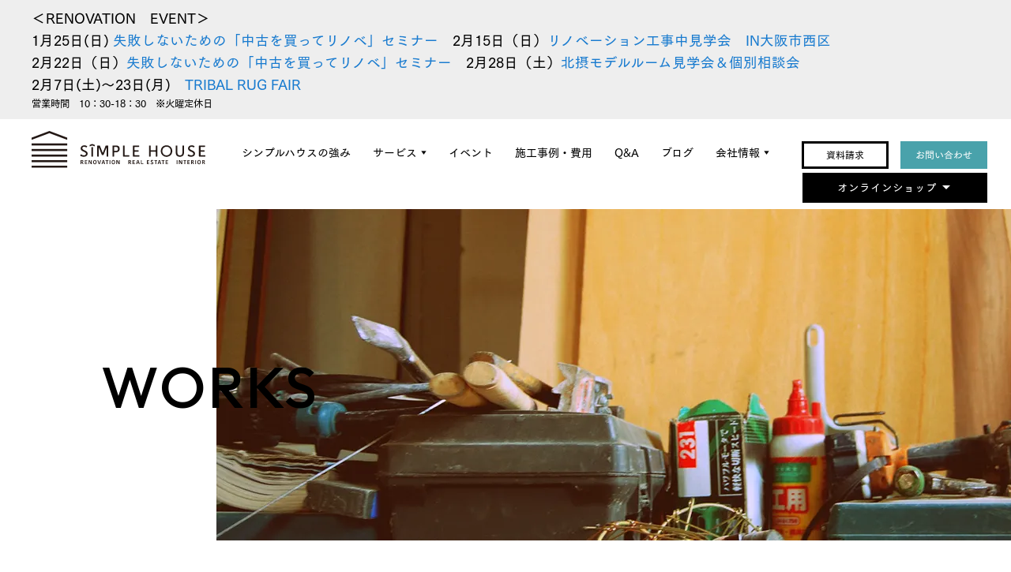

--- FILE ---
content_type: text/html; charset=UTF-8
request_url: https://www.simplehouse.co.jp/works/page/3/
body_size: 54364
content:
<!DOCTYPE html>
<html lang="ja">
<head>
	<meta charset="UTF-8">
	<meta http-equiv="X-UA-Compatible" content="IE=edge">
	<meta name="google-site-verification" content="tiL35-hpgJjZQCpvm8YIMw-XZ_Ftfw-Foox5ygyHXzc">

	<!-- Google Tag Manager -->
<script>(function(w,d,s,l,i){w[l]=w[l]||[];w[l].push({'gtm.start':
new Date().getTime(),event:'gtm.js'});var f=d.getElementsByTagName(s)[0],
j=d.createElement(s),dl=l!='dataLayer'?'&l='+l:'';j.async=true;j.src=
'https://www.googletagmanager.com/gtm.js?id='+i+dl;f.parentNode.insertBefore(j,f);
})(window,document,'script','dataLayer','GTM-5WL6CVG');</script>
<!-- End Google Tag Manager -->

	<!-- Google Tag Manager -->
<script>(function(w,d,s,l,i){w[l]=w[l]||[];w[l].push({'gtm.start':
new Date().getTime(),event:'gtm.js'});var f=d.getElementsByTagName(s)[0],
j=d.createElement(s),dl=l!='dataLayer'?'&l='+l:'';j.async=true;j.src=
'https://www.googletagmanager.com/gtm.js?id='+i+dl;f.parentNode.insertBefore(j,f);
})(window,document,'script','dataLayer','GTM-P4V96DF');</script>
<!-- End Google Tag Manager -->

	<link href="https://fonts.googleapis.com/icon?family=Material+Icons" rel="stylesheet">
	
        <!-- Meta title description  -->
        <title>	施工事例・費用｜大阪シンプルハウス</title>
        <meta name="description" content="" />
        <!-- Meta title description  -->

	<!--facebook ogp-->
	<!-- OGP -->
		<meta property="og:type" content="article">
		<meta property="og:url" content="https://www.simplehouse.co.jp/works/20230718/">
		<meta property="og:image" content="https://www.simplehouse.co.jp/wp-content/themes/simplehouse2018_2/images/common/ogp.jpg">
		<meta property="og:site_name" content="シンプルハウス｜大阪のリノベ＆中古物件売買＆インテリアストア">
		<meta property="og:locale" content="ja_JP">
		<!-- /OGP -->
	<!-- Mobile -->
		<meta name="viewport" content="width=device-width,initial-scale=1,user-scalable=0">
		<meta name="format-detection" content="telephone=no">

	<!--[if lt IE 9]>
	<script src="http://html5shiv.googlecode.com/svn/trunk/html5.js"></script>
	<![endif]-->

	<!-- Favicon -->
	<link href="https://www.simplehouse.co.jp/favicon.ico" rel="SHORTCUT ICON">
	<link href="https://www.simplehouse.co.jp/favicon.png" rel="icon" type="image/png">

	<!-- Webfont -->
	<link rel="stylesheet" type="text/css" href="//cloud.typography.com/6483956/6499372/css/fonts.css">
	<script type="text/javascript" src="//webfont.fontplus.jp/accessor/script/fontplus.js?wXjnLTNfSNc%3D&aa=1"></script>
	<link rel="preconnect" href="https://fonts.googleapis.com">
	<link rel="preconnect" href="https://fonts.gstatic.com" crossorigin>
	<link href="https://fonts.googleapis.com/css2?family=Outfit:wght@300;400;500&display=swap" rel="stylesheet">

	<!-- WP Default -->
	<meta name='robots' content='max-image-preview:large' />
<link rel='dns-prefetch' href='//js.hs-scripts.com' />
<link rel='dns-prefetch' href='//www.google.com' />
<style id='wp-img-auto-sizes-contain-inline-css' type='text/css'>
img:is([sizes=auto i],[sizes^="auto," i]){contain-intrinsic-size:3000px 1500px}
/*# sourceURL=wp-img-auto-sizes-contain-inline-css */
</style>
<style id='wp-block-library-inline-css' type='text/css'>
:root{--wp-block-synced-color:#7a00df;--wp-block-synced-color--rgb:122,0,223;--wp-bound-block-color:var(--wp-block-synced-color);--wp-editor-canvas-background:#ddd;--wp-admin-theme-color:#007cba;--wp-admin-theme-color--rgb:0,124,186;--wp-admin-theme-color-darker-10:#006ba1;--wp-admin-theme-color-darker-10--rgb:0,107,160.5;--wp-admin-theme-color-darker-20:#005a87;--wp-admin-theme-color-darker-20--rgb:0,90,135;--wp-admin-border-width-focus:2px}@media (min-resolution:192dpi){:root{--wp-admin-border-width-focus:1.5px}}.wp-element-button{cursor:pointer}:root .has-very-light-gray-background-color{background-color:#eee}:root .has-very-dark-gray-background-color{background-color:#313131}:root .has-very-light-gray-color{color:#eee}:root .has-very-dark-gray-color{color:#313131}:root .has-vivid-green-cyan-to-vivid-cyan-blue-gradient-background{background:linear-gradient(135deg,#00d084,#0693e3)}:root .has-purple-crush-gradient-background{background:linear-gradient(135deg,#34e2e4,#4721fb 50%,#ab1dfe)}:root .has-hazy-dawn-gradient-background{background:linear-gradient(135deg,#faaca8,#dad0ec)}:root .has-subdued-olive-gradient-background{background:linear-gradient(135deg,#fafae1,#67a671)}:root .has-atomic-cream-gradient-background{background:linear-gradient(135deg,#fdd79a,#004a59)}:root .has-nightshade-gradient-background{background:linear-gradient(135deg,#330968,#31cdcf)}:root .has-midnight-gradient-background{background:linear-gradient(135deg,#020381,#2874fc)}:root{--wp--preset--font-size--normal:16px;--wp--preset--font-size--huge:42px}.has-regular-font-size{font-size:1em}.has-larger-font-size{font-size:2.625em}.has-normal-font-size{font-size:var(--wp--preset--font-size--normal)}.has-huge-font-size{font-size:var(--wp--preset--font-size--huge)}.has-text-align-center{text-align:center}.has-text-align-left{text-align:left}.has-text-align-right{text-align:right}.has-fit-text{white-space:nowrap!important}#end-resizable-editor-section{display:none}.aligncenter{clear:both}.items-justified-left{justify-content:flex-start}.items-justified-center{justify-content:center}.items-justified-right{justify-content:flex-end}.items-justified-space-between{justify-content:space-between}.screen-reader-text{border:0;clip-path:inset(50%);height:1px;margin:-1px;overflow:hidden;padding:0;position:absolute;width:1px;word-wrap:normal!important}.screen-reader-text:focus{background-color:#ddd;clip-path:none;color:#444;display:block;font-size:1em;height:auto;left:5px;line-height:normal;padding:15px 23px 14px;text-decoration:none;top:5px;width:auto;z-index:100000}html :where(.has-border-color){border-style:solid}html :where([style*=border-top-color]){border-top-style:solid}html :where([style*=border-right-color]){border-right-style:solid}html :where([style*=border-bottom-color]){border-bottom-style:solid}html :where([style*=border-left-color]){border-left-style:solid}html :where([style*=border-width]){border-style:solid}html :where([style*=border-top-width]){border-top-style:solid}html :where([style*=border-right-width]){border-right-style:solid}html :where([style*=border-bottom-width]){border-bottom-style:solid}html :where([style*=border-left-width]){border-left-style:solid}html :where(img[class*=wp-image-]){height:auto;max-width:100%}:where(figure){margin:0 0 1em}html :where(.is-position-sticky){--wp-admin--admin-bar--position-offset:var(--wp-admin--admin-bar--height,0px)}@media screen and (max-width:600px){html :where(.is-position-sticky){--wp-admin--admin-bar--position-offset:0px}}

/*# sourceURL=wp-block-library-inline-css */
</style><style id='global-styles-inline-css' type='text/css'>
:root{--wp--preset--aspect-ratio--square: 1;--wp--preset--aspect-ratio--4-3: 4/3;--wp--preset--aspect-ratio--3-4: 3/4;--wp--preset--aspect-ratio--3-2: 3/2;--wp--preset--aspect-ratio--2-3: 2/3;--wp--preset--aspect-ratio--16-9: 16/9;--wp--preset--aspect-ratio--9-16: 9/16;--wp--preset--color--black: #000000;--wp--preset--color--cyan-bluish-gray: #abb8c3;--wp--preset--color--white: #ffffff;--wp--preset--color--pale-pink: #f78da7;--wp--preset--color--vivid-red: #cf2e2e;--wp--preset--color--luminous-vivid-orange: #ff6900;--wp--preset--color--luminous-vivid-amber: #fcb900;--wp--preset--color--light-green-cyan: #7bdcb5;--wp--preset--color--vivid-green-cyan: #00d084;--wp--preset--color--pale-cyan-blue: #8ed1fc;--wp--preset--color--vivid-cyan-blue: #0693e3;--wp--preset--color--vivid-purple: #9b51e0;--wp--preset--gradient--vivid-cyan-blue-to-vivid-purple: linear-gradient(135deg,rgb(6,147,227) 0%,rgb(155,81,224) 100%);--wp--preset--gradient--light-green-cyan-to-vivid-green-cyan: linear-gradient(135deg,rgb(122,220,180) 0%,rgb(0,208,130) 100%);--wp--preset--gradient--luminous-vivid-amber-to-luminous-vivid-orange: linear-gradient(135deg,rgb(252,185,0) 0%,rgb(255,105,0) 100%);--wp--preset--gradient--luminous-vivid-orange-to-vivid-red: linear-gradient(135deg,rgb(255,105,0) 0%,rgb(207,46,46) 100%);--wp--preset--gradient--very-light-gray-to-cyan-bluish-gray: linear-gradient(135deg,rgb(238,238,238) 0%,rgb(169,184,195) 100%);--wp--preset--gradient--cool-to-warm-spectrum: linear-gradient(135deg,rgb(74,234,220) 0%,rgb(151,120,209) 20%,rgb(207,42,186) 40%,rgb(238,44,130) 60%,rgb(251,105,98) 80%,rgb(254,248,76) 100%);--wp--preset--gradient--blush-light-purple: linear-gradient(135deg,rgb(255,206,236) 0%,rgb(152,150,240) 100%);--wp--preset--gradient--blush-bordeaux: linear-gradient(135deg,rgb(254,205,165) 0%,rgb(254,45,45) 50%,rgb(107,0,62) 100%);--wp--preset--gradient--luminous-dusk: linear-gradient(135deg,rgb(255,203,112) 0%,rgb(199,81,192) 50%,rgb(65,88,208) 100%);--wp--preset--gradient--pale-ocean: linear-gradient(135deg,rgb(255,245,203) 0%,rgb(182,227,212) 50%,rgb(51,167,181) 100%);--wp--preset--gradient--electric-grass: linear-gradient(135deg,rgb(202,248,128) 0%,rgb(113,206,126) 100%);--wp--preset--gradient--midnight: linear-gradient(135deg,rgb(2,3,129) 0%,rgb(40,116,252) 100%);--wp--preset--font-size--small: 13px;--wp--preset--font-size--medium: 20px;--wp--preset--font-size--large: 36px;--wp--preset--font-size--x-large: 42px;--wp--preset--spacing--20: 0.44rem;--wp--preset--spacing--30: 0.67rem;--wp--preset--spacing--40: 1rem;--wp--preset--spacing--50: 1.5rem;--wp--preset--spacing--60: 2.25rem;--wp--preset--spacing--70: 3.38rem;--wp--preset--spacing--80: 5.06rem;--wp--preset--shadow--natural: 6px 6px 9px rgba(0, 0, 0, 0.2);--wp--preset--shadow--deep: 12px 12px 50px rgba(0, 0, 0, 0.4);--wp--preset--shadow--sharp: 6px 6px 0px rgba(0, 0, 0, 0.2);--wp--preset--shadow--outlined: 6px 6px 0px -3px rgb(255, 255, 255), 6px 6px rgb(0, 0, 0);--wp--preset--shadow--crisp: 6px 6px 0px rgb(0, 0, 0);}:where(.is-layout-flex){gap: 0.5em;}:where(.is-layout-grid){gap: 0.5em;}body .is-layout-flex{display: flex;}.is-layout-flex{flex-wrap: wrap;align-items: center;}.is-layout-flex > :is(*, div){margin: 0;}body .is-layout-grid{display: grid;}.is-layout-grid > :is(*, div){margin: 0;}:where(.wp-block-columns.is-layout-flex){gap: 2em;}:where(.wp-block-columns.is-layout-grid){gap: 2em;}:where(.wp-block-post-template.is-layout-flex){gap: 1.25em;}:where(.wp-block-post-template.is-layout-grid){gap: 1.25em;}.has-black-color{color: var(--wp--preset--color--black) !important;}.has-cyan-bluish-gray-color{color: var(--wp--preset--color--cyan-bluish-gray) !important;}.has-white-color{color: var(--wp--preset--color--white) !important;}.has-pale-pink-color{color: var(--wp--preset--color--pale-pink) !important;}.has-vivid-red-color{color: var(--wp--preset--color--vivid-red) !important;}.has-luminous-vivid-orange-color{color: var(--wp--preset--color--luminous-vivid-orange) !important;}.has-luminous-vivid-amber-color{color: var(--wp--preset--color--luminous-vivid-amber) !important;}.has-light-green-cyan-color{color: var(--wp--preset--color--light-green-cyan) !important;}.has-vivid-green-cyan-color{color: var(--wp--preset--color--vivid-green-cyan) !important;}.has-pale-cyan-blue-color{color: var(--wp--preset--color--pale-cyan-blue) !important;}.has-vivid-cyan-blue-color{color: var(--wp--preset--color--vivid-cyan-blue) !important;}.has-vivid-purple-color{color: var(--wp--preset--color--vivid-purple) !important;}.has-black-background-color{background-color: var(--wp--preset--color--black) !important;}.has-cyan-bluish-gray-background-color{background-color: var(--wp--preset--color--cyan-bluish-gray) !important;}.has-white-background-color{background-color: var(--wp--preset--color--white) !important;}.has-pale-pink-background-color{background-color: var(--wp--preset--color--pale-pink) !important;}.has-vivid-red-background-color{background-color: var(--wp--preset--color--vivid-red) !important;}.has-luminous-vivid-orange-background-color{background-color: var(--wp--preset--color--luminous-vivid-orange) !important;}.has-luminous-vivid-amber-background-color{background-color: var(--wp--preset--color--luminous-vivid-amber) !important;}.has-light-green-cyan-background-color{background-color: var(--wp--preset--color--light-green-cyan) !important;}.has-vivid-green-cyan-background-color{background-color: var(--wp--preset--color--vivid-green-cyan) !important;}.has-pale-cyan-blue-background-color{background-color: var(--wp--preset--color--pale-cyan-blue) !important;}.has-vivid-cyan-blue-background-color{background-color: var(--wp--preset--color--vivid-cyan-blue) !important;}.has-vivid-purple-background-color{background-color: var(--wp--preset--color--vivid-purple) !important;}.has-black-border-color{border-color: var(--wp--preset--color--black) !important;}.has-cyan-bluish-gray-border-color{border-color: var(--wp--preset--color--cyan-bluish-gray) !important;}.has-white-border-color{border-color: var(--wp--preset--color--white) !important;}.has-pale-pink-border-color{border-color: var(--wp--preset--color--pale-pink) !important;}.has-vivid-red-border-color{border-color: var(--wp--preset--color--vivid-red) !important;}.has-luminous-vivid-orange-border-color{border-color: var(--wp--preset--color--luminous-vivid-orange) !important;}.has-luminous-vivid-amber-border-color{border-color: var(--wp--preset--color--luminous-vivid-amber) !important;}.has-light-green-cyan-border-color{border-color: var(--wp--preset--color--light-green-cyan) !important;}.has-vivid-green-cyan-border-color{border-color: var(--wp--preset--color--vivid-green-cyan) !important;}.has-pale-cyan-blue-border-color{border-color: var(--wp--preset--color--pale-cyan-blue) !important;}.has-vivid-cyan-blue-border-color{border-color: var(--wp--preset--color--vivid-cyan-blue) !important;}.has-vivid-purple-border-color{border-color: var(--wp--preset--color--vivid-purple) !important;}.has-vivid-cyan-blue-to-vivid-purple-gradient-background{background: var(--wp--preset--gradient--vivid-cyan-blue-to-vivid-purple) !important;}.has-light-green-cyan-to-vivid-green-cyan-gradient-background{background: var(--wp--preset--gradient--light-green-cyan-to-vivid-green-cyan) !important;}.has-luminous-vivid-amber-to-luminous-vivid-orange-gradient-background{background: var(--wp--preset--gradient--luminous-vivid-amber-to-luminous-vivid-orange) !important;}.has-luminous-vivid-orange-to-vivid-red-gradient-background{background: var(--wp--preset--gradient--luminous-vivid-orange-to-vivid-red) !important;}.has-very-light-gray-to-cyan-bluish-gray-gradient-background{background: var(--wp--preset--gradient--very-light-gray-to-cyan-bluish-gray) !important;}.has-cool-to-warm-spectrum-gradient-background{background: var(--wp--preset--gradient--cool-to-warm-spectrum) !important;}.has-blush-light-purple-gradient-background{background: var(--wp--preset--gradient--blush-light-purple) !important;}.has-blush-bordeaux-gradient-background{background: var(--wp--preset--gradient--blush-bordeaux) !important;}.has-luminous-dusk-gradient-background{background: var(--wp--preset--gradient--luminous-dusk) !important;}.has-pale-ocean-gradient-background{background: var(--wp--preset--gradient--pale-ocean) !important;}.has-electric-grass-gradient-background{background: var(--wp--preset--gradient--electric-grass) !important;}.has-midnight-gradient-background{background: var(--wp--preset--gradient--midnight) !important;}.has-small-font-size{font-size: var(--wp--preset--font-size--small) !important;}.has-medium-font-size{font-size: var(--wp--preset--font-size--medium) !important;}.has-large-font-size{font-size: var(--wp--preset--font-size--large) !important;}.has-x-large-font-size{font-size: var(--wp--preset--font-size--x-large) !important;}
/*# sourceURL=global-styles-inline-css */
</style>

<style id='classic-theme-styles-inline-css' type='text/css'>
/*! This file is auto-generated */
.wp-block-button__link{color:#fff;background-color:#32373c;border-radius:9999px;box-shadow:none;text-decoration:none;padding:calc(.667em + 2px) calc(1.333em + 2px);font-size:1.125em}.wp-block-file__button{background:#32373c;color:#fff;text-decoration:none}
/*# sourceURL=/wp-includes/css/classic-themes.min.css */
</style>
<link rel='stylesheet' id='contact-form-7-css' href='https://www.simplehouse.co.jp/wp-content/plugins/contact-form-7/includes/css/styles.css?ver=5.3.2' type='text/css' media='all' />
<link rel='stylesheet' id='wp-pagenavi-css' href='https://www.simplehouse.co.jp/wp-content/plugins/wp-pagenavi/pagenavi-css.css?ver=2.70' type='text/css' media='all' />
<link rel='stylesheet' id='addtoany-css' href='https://www.simplehouse.co.jp/wp-content/plugins/add-to-any/addtoany.min.css?ver=1.15' type='text/css' media='all' />
<script type="text/javascript" src="https://www.simplehouse.co.jp/wp-includes/js/jquery/jquery.min.js?ver=3.7.1" id="jquery-core-js"></script>
<script type="text/javascript" src="https://www.simplehouse.co.jp/wp-includes/js/jquery/jquery-migrate.min.js?ver=3.4.1" id="jquery-migrate-js"></script>
<script type="text/javascript" src="https://www.simplehouse.co.jp/wp-content/plugins/add-to-any/addtoany.min.js?ver=1.1" id="addtoany-js"></script>
<link rel="https://api.w.org/" href="https://www.simplehouse.co.jp/wp-json/" />
<script data-cfasync="false">
window.a2a_config=window.a2a_config||{};a2a_config.callbacks=[];a2a_config.overlays=[];a2a_config.templates={};a2a_localize = {
	Share: "共有",
	Save: "ブックマーク",
	Subscribe: "購読",
	Email: "メール",
	Bookmark: "ブックマーク",
	ShowAll: "すべて表示する",
	ShowLess: "小さく表示する",
	FindServices: "サービスを探す",
	FindAnyServiceToAddTo: "追加するサービスを今すぐ探す",
	PoweredBy: "Powered by",
	ShareViaEmail: "メールでシェアする",
	SubscribeViaEmail: "メールで購読する",
	BookmarkInYourBrowser: "ブラウザにブックマーク",
	BookmarkInstructions: "このページをブックマークするには、 Ctrl+D または \u2318+D を押下。",
	AddToYourFavorites: "お気に入りに追加",
	SendFromWebOrProgram: "任意のメールアドレスまたはメールプログラムから送信",
	EmailProgram: "メールプログラム",
	More: "詳細&#8230;",
	ThanksForSharing: "共有ありがとうございます !",
	ThanksForFollowing: "フォローありがとうございます !"
};

(function(d,s,a,b){a=d.createElement(s);b=d.getElementsByTagName(s)[0];a.async=1;a.src="https://static.addtoany.com/menu/page.js";b.parentNode.insertBefore(a,b);})(document,"script");
</script>
			<!-- DO NOT COPY THIS SNIPPET! Start of Page Analytics Tracking for HubSpot WordPress plugin v10.1.30-->
			<script type="text/javascript" class="hsq-set-content-id" data-content-id="listing-page">
				var _hsq = _hsq || [];
				_hsq.push(["setContentType", "listing-page"]);
			</script>
			<!-- DO NOT COPY THIS SNIPPET! End of Page Analytics Tracking for HubSpot WordPress plugin -->
			<link rel="canonical" href="https://www.simplehouse.co.jp/works/">
<meta name="thumbnail" content="" />
<meta name="p:domain_verify" content="4ba0fcb5e1f935ad095eb52df1be29f9"/>
	<!-- /WP Default -->

	<!-- CSS -->
	<link href="https://www.simplehouse.co.jp/wp-content/themes/simplehouse2018_2/style.css" rel="stylesheet">
	<link href="https://www.simplehouse.co.jp/wp-content/themes/simplehouse2018_2/css/style.css" rel="stylesheet">
	<link href="https://www.simplehouse.co.jp/wp-content/themes/simplehouse2018_2/lightbox/css/lightbox.css" type="text/css" rel="stylesheet" media="all" />
	<link rel="stylesheet" type="text/css" href="https://www.simplehouse.co.jp/wp-content/themes/simplehouse2018_2/slick/slick.css"/>
    <link rel="stylesheet" href="https://www.simplehouse.co.jp/wp-content/themes/simplehouse2018_2/slick/slick-theme.css">
        <link rel='stylesheet' href='https://www.simplehouse.co.jp/component/css/common.css'/>
    <link rel='stylesheet' href='https://www.simplehouse.co.jp/component/css/common_style.css'/>

	<!-- JS -->
	<script src="https://www.simplehouse.co.jp/wp-content/themes/simplehouse2018_2/js/common.js"></script>
	<script type="text/javascript">var Kairos3Tracker="simplehouse";</script>
	<script type="text/javascript" charset="utf-8" src="//c.k3r.jp"></script>
	<script type="text/javascript" src="https://www.simplehouse.co.jp/wp-content/themes/simplehouse2018_2/slick/slick.min.js"></script>
    <script src="https://www.simplehouse.co.jp/wp-content/themes/simplehouse2018_2/lightbox/js/lightbox.min.js" type="text/javascript"></script>
    <script src="https://www.simplehouse.co.jp/component/js/common.js"></script>

<meta name="robots" content="noindex">

</head>

<body>
					<!-- Google Tag Manager (noscript) -->
<noscript><iframe src="https://www.googletagmanager.com/ns.html?id=GTM-5WL6CVG"
height="0" width="0" style="display:none;visibility:hidden"></iframe></noscript>
<!-- End Google Tag Manager (noscript) -->

	<!-- Google Tag Manager (noscript) -->
<noscript><iframe src="https://www.googletagmanager.com/ns.html?id=GTM-P4V96DF"
height="0" width="0" style="display:none;visibility:hidden"></iframe></noscript>
<!-- End Google Tag Manager (noscript) -->

	<div id="info-pc">
		<p>
		


<h3>＜RENOVATION　EVENT＞</h3>
<h3>1月25日(日)<a href="https://www.simplehouse.co.jp/event/20260125/"> 失敗しないための「中古を買ってリノベ」セミナー　</a>2月15日（日）<a href="https://www.simplehouse.co.jp/event/20260110-2/">リノベーション工事中見学会　IN大阪市西区　</a></h3>
<h3>2月22日（日）<a href="https://www.simplehouse.co.jp/event/20260222/">失敗しないための「中古を買ってリノベ」セミナー　</a>2月28日（土）<a href="https://www.simplehouse.co.jp/event/20260228/">北摂モデルルーム見学会＆個別相談会</a></h3>
<h3>2月7日(土)～23日(月)　<a href="https://www.simplehouse.co.jp/event/tribal-rug-fair/">TRIBAL RUG FAIR</a></h3>
<h5>営業時間　10：30-18：30　※火曜定休日</h5>
		</p>
	</div>
		<div id="all">
		<header id="header">
			<div id="header-logo">
				<a class="header-logo__img" href="/">
					<img src="https://www.simplehouse.co.jp/wp-content/themes/simplehouse2018_2/images/common/header-logo.svg" width="353" height="76" alt="シンプルハウス｜大阪のリノベ＆中古物件売買＆インテリアストア">
				</a>
			</div>
			<nav id="header-nav">
				<ul>
					<li> <a href="https://www.simplehouse.co.jp/renovation-strengths/">シンプルハウスの強み</a></li>
					<li>
						<a href="#">サービス</a>
						<ul>
							<!-- <li><a href="/renovation/">リノベーション</a></li> -->
							<li><a href="https://www.simplehouse.co.jp/interior/">インテリア</a></li>
							<li><a href="https://www.simplehouse.co.jp/andstandard/">中古を買って<br>リノベーション</a></li>
						</ul>
					</li>
					<li>
						<a href="/event/">イベント</a>
					</li>
					<li>
						<a href="/works/">施工事例・費用</a>
					</li>
					<li> <a href="https://www.simplehouse.co.jp/faq/">Q&A</a></li>
					<li>
						<a href="/blog/">ブログ</a>
					</li>
					<li>
						<a href="#">会社情報</a>
						<ul>
							<li><a href="https://www.simplehouse.co.jp/company/">会社概要</a></li>
							<li><a href="https://www.simplehouse.co.jp/access/">アクセス</a></li>
							<li><a href="https://www.simplehouse.co.jp/staff/">スタッフ</a></li>
							<li><a href="https://www.simplehouse.co.jp/recruit/">採用情報</a></li>
							<li><a href="https://www.simplehouse.co.jp/partners/">協力業者募集</a></li>
							<li><a href="https://www.simplehouse.co.jp/media/">メディア</a></li>
							<li><a href="https://www.simplehouse.co.jp/voice/">評判・口コミ</a></li>
						</ul>
					</li>
				</ul>
			</nav>
			<div id="header-contact">
				<ul>
					<li class="link-pamphlet"><a href="https://www.simplehouse.co.jp/pamphlet/">資料請求</a></li>
					<li class="link-contact"><a href="https://www.simplehouse.co.jp/contact/">お問い合わせ</a></li>
				</ul>
			</div>
						
			<div id="onlineshop_navi" class="clearfix">
			    <a href="javascript:void(0);" id="onlineshop_menu_btn">オンラインショップ<span class="material-icons">arrow_drop_down</span></a>
				<ul class="list">
				    <li class="pamphlet menu-tab">
					<div class="menu-tab-div"><a href="/furniture/" class=""><span class="font-size-90per">VINTAGE</span></a></div>
					    <!-- <ul>
					      <li class="menu-item"><a href="/products/category/vintagefurniture/v-table/" class=""><span class="font-size-90per">Table</span></a></li>
					      <li class="menu-item"><a href="/products/category/vintagefurniture/v-chair/" class=""><span class="font-size-90per">Chair</span></a></li>
					      <li class="menu-item"><a href="/products/category/vintagefurniture/v-chest-cabinet/" class=""><span class="font-size-90per">Chest/Shelf/Cabine</span></a></li>
					      <li class="menu-item"><a href="/products/category/vintagefurniture/v-another/" class=""><span class="font-size-90per">Another</a></li>
					    </ul> -->
				    </li>
				    <li class="pamphlet menu-tab">
					<div class="menu-tab-div"><a href="/tribalrug/" class=""><span class="font-size-90per">TRIBALRUG</span></a></div>
					    <!-- <ul>
					      <li class="menu-item"><a href="/products/category/artgabbeh/tr-mini/" class=""><span class="font-size-90per">Mini　</span></a></li>
					      <li class="menu-item"><a href="/products/category/artgabbeh/tr-60/" class=""><span class="font-size-90per">60～</span></a></li>
					      <li class="menu-item"><a href="/products/category/artgabbeh/tr-120/" class=""><span class="font-size-90per">120～</span></a></li>
					    </ul> -->
				    </li>
				    <li class="pamphlet menu-tab">
					<div class="menu-tab-div"><a href="/products/category/artgabbeh/" class=""><span class="font-size-90per">GABBEH</span></a></div>
					    <!-- <ul>
					      <li class="menu-item"><a href="/products/category/artgabbeh/g-mini/" class=""><span class="font-size-90per">Mini</span></a></li>
					      <li class="menu-item"><a href="/products/category/artgabbeh/g-lunner/" class=""><span class="font-size-90per">Lunner</span></a></li>
					      <li class="menu-item"><a href="/products/category/artgabbeh/g-60/" class=""><span class="font-size-90per">60～</span></a></li>
					      <li class="menu-item"><a href="/products/category/artgabbeh/g-120/" class=""><span class="font-size-90per">120～</a></li>
					    </ul> -->
				    </li>
				    <li class="pamphlet menu-tab">
					<div class="menu-tab-div"><a href="/kakera/" class=""><span class="font-size-90per">KAKERA</span></a></div>
					    <!-- <ul>
					      <li class="menu-item"><a href="/products/category/kakera/k-mini/" class=""><span class="font-size-90per">Mini</span></a></li>
					      <li class="menu-item"><a href="/products/category/kakera/k-medium/" class=""><span class="font-size-90per">Medium</span></a></li>
					      <li class="menu-item"><a href="/products/category/kakera/k-large/" class=""><span class="font-size-90per">Large</span></a></li>
					      <li class="menu-item"><a href="/products/category/kakera/k-another/" class=""><span class="font-size-90per">Another</a></li>
					    </ul> -->
				    </li>
                                        <li class="pamphlet"><a href="/member_login/" class=""><span class="material-icons">login</span><span class="font-size-90per">LOGIN</span></a>&nbsp;&nbsp;</li>
                    <li class="pamphlet"><a href="/member_regist/" class=""><span class="material-icons">how_to_reg</span><span class="font-size-90per">REGISTER MEMBER</span></a>&nbsp;&nbsp;</li>
                                        <li class="pamphlet"><a href="/basket_view" class=""><span class="material-icons">shopping_cart</span>CART</a></li>
                    <li class="pamphlet"><a href="/guidance" class=""><span class="material-icons">info</span>SHOPPING GUIDE</a></li>
				</ul>
			</div>
			<br clear="all">
						
		</header>

		<a id="side-nav-btn" href="#side-nav"><span>MENU</span></a>
		<nav id="side-nav">
			<div class="inner">
				<div class="top">
					<ul>
						<!-- <li><a href="/renovation/">RENOVATION<small>リノベーション</small></a></li> -->
						 <li><a href="https://www.simplehouse.co.jp/renovation-strengths/">FEATURES<small>シンプルハウスの強み</small></a></li>
						<li><a href="https://www.simplehouse.co.jp/interior/">INTERIOR<small>インテリア</small></a></li>
						<li><a href="https://www.simplehouse.co.jp/andstandard/">ESTATE<small>中古を買ってリノベーション</small></a></li>
					</ul>
				</div>
				<div class="middle">
					<ul>
						<li><a href="https://www.simplehouse.co.jp">トップ</a></li>
						<li><a href="https://www.simplehouse.co.jp/event/">イベント</a></li>
						<li><a href="https://www.simplehouse.co.jp/works/">施工事例・費用</a></li>
						<li><a href="https://www.simplehouse.co.jp/blog/">ブログ</a></li>
						<li><a href="https://www.simplehouse.co.jp/company/">会社概要</a></li>
						<li><a href="https://www.simplehouse.co.jp/access/">アクセス</a></li>
					</ul>
					<ul>
						<li><a href="https://www.simplehouse.co.jp/staff/">スタッフ</a></li>
						<li><a href="https://www.simplehouse.co.jp/recruit/">採用情報</a></li>
						<li><a href="https://www.simplehouse.co.jp/faq/">Q&A</a></li>
						<li><a href="https://www.simplehouse.co.jp/partners/">協力業者募集</a></li>
						<li><a href="https://www.simplehouse.co.jp/media/">メディア</a></li>
						<li><a href="https://www.simplehouse.co.jp/voice/">評判・口コミ</a></li>
					</ul>
				</div>
			</div>
			<div class="bottom">
				<ul>

                    <li class="pamphlet"><a href="https://www.simplehouse.co.jp/pamphlet/">資料請求</a></li>
					<li class="contact"><a href="https://www.simplehouse.co.jp/contact/">お問い合わせ</a></li>
				</ul>
			</div>
		</nav>

				<div id="info-sp">
			<p>
			


<h3>＜RENOVATION　EVENT＞</h3>
<h3>1月25日(日)<a href="https://www.simplehouse.co.jp/event/20260125/"> 失敗しないための「中古を買ってリノベ」セミナー　</a>2月15日（日）<a href="https://www.simplehouse.co.jp/event/20260110-2/">リノベーション工事中見学会　IN大阪市西区　</a></h3>
<h3>2月22日（日）<a href="https://www.simplehouse.co.jp/event/20260222/">失敗しないための「中古を買ってリノベ」セミナー　</a>2月28日（土）<a href="https://www.simplehouse.co.jp/event/20260228/">北摂モデルルーム見学会＆個別相談会</a></h3>
<h3>2月7日(土)～23日(月)　<a href="https://www.simplehouse.co.jp/event/tribal-rug-fair/">TRIBAL RUG FAIR</a></h3>
<h5>営業時間　10：30-18：30　※火曜定休日</h5>
			</p>
		</div>
				<article class="page">
			<div class="page-header">
				<div class="hero">
					<div class="hero-image">
						<img src="/wp-content/themes/simplehouse/images/works/hero.jpg" alt="" />
					</div>
					<div class="hero-title">
						<p>
							<span>WORKS</span>
						</p>
					</div>
				</div>
			</div>

			<div class="page-body">
				<section id="works" class="section-base">
					<nav class="tags-nav">
						<ul>
							<li><a href="/works/">ALL</a></li>
							<li class="tag-%e4%ba%8c%e4%b8%96%e5%b8%af%e4%bd%8f%e5%ae%85"><a href="/works/tag/%e4%ba%8c%e4%b8%96%e5%b8%af%e4%bd%8f%e5%ae%85/">二世帯住宅</a></li>
							<li class="tag-%e9%89%84%e9%aa%a8%e9%80%a0"><a href="/works/tag/%e9%89%84%e9%aa%a8%e9%80%a0/">鉄骨造</a></li>
							<li class="tag-%e4%bb%8a%e3%81%ae%e4%bd%8f%e3%81%be%e3%81%84%e3%82%92%e3%83%aa%e3%83%8e%e3%83%99%e3%83%bc%e3%82%b7%e3%83%a7%e3%83%b3"><a href="/works/tag/%e4%bb%8a%e3%81%ae%e4%bd%8f%e3%81%be%e3%81%84%e3%82%92%e3%83%aa%e3%83%8e%e3%83%99%e3%83%bc%e3%82%b7%e3%83%a7%e3%83%b3/">今の住まいをリノベーション</a></li>
							<li class="tag-%e4%b8%ad%e5%8f%a4%e3%82%92%e8%b2%b7%e3%81%a3%e3%81%a6%e3%83%aa%e3%83%8e%e3%83%99%e3%83%bc%e3%82%b7%e3%83%a7%e3%83%b3"><a href="/works/tag/%e4%b8%ad%e5%8f%a4%e3%82%92%e8%b2%b7%e3%81%a3%e3%81%a6%e3%83%aa%e3%83%8e%e3%83%99%e3%83%bc%e3%82%b7%e3%83%a7%e3%83%b3/">中古を買ってリノベーション</a></li>
							<li class="tag-%e3%83%9a%e3%83%83%e3%83%88%e3%81%a8%e3%81%ae%e6%9a%ae%e3%82%89%e3%81%97"><a href="/works/tag/%e3%83%9a%e3%83%83%e3%83%88%e3%81%a8%e3%81%ae%e6%9a%ae%e3%82%89%e3%81%97/">ペットとの暮らし</a></li>
							<li class="tag-%e9%83%a8%e5%88%86%e3%83%aa%e3%83%8e%e3%83%99%e3%83%bc%e3%82%b7%e3%83%a7%e3%83%b3"><a href="/works/tag/%e9%83%a8%e5%88%86%e3%83%aa%e3%83%8e%e3%83%99%e3%83%bc%e3%82%b7%e3%83%a7%e3%83%b3/">部分リノベーション</a></li>
							<li class="tag-%e6%9c%a8%e9%80%a0"><a href="/works/tag/%e6%9c%a8%e9%80%a0/">木造</a></li>
							<li class="tag-rc%e9%80%a0"><a href="/works/tag/rc%e9%80%a0/">RC造</a></li>
							<li class="tag-visit"><a href="/works/tag/visit/">見学できる事例</a></li>
							<li class="tag-%e3%83%95%e3%82%a1%e3%83%9f%e3%83%aa%e3%83%bc"><a href="/works/tag/%e3%83%95%e3%82%a1%e3%83%9f%e3%83%aa%e3%83%bc/">ファミリー</a></li>
							<li class="tag-apartment"><a href="/works/tag/apartment/">マンション</a></li>
							<li class="tag-%e4%b8%80%e4%ba%ba%e6%9a%ae%e3%82%89%e3%81%97"><a href="/works/tag/%e4%b8%80%e4%ba%ba%e6%9a%ae%e3%82%89%e3%81%97/">一人暮らし</a></li>
							<li class="tag-%e4%ba%8c%e4%ba%ba%e6%9a%ae%e3%82%89%e3%81%97"><a href="/works/tag/%e4%ba%8c%e4%ba%ba%e6%9a%ae%e3%82%89%e3%81%97/">二人暮らし</a></li>
							<li class="tag-house"><a href="/works/tag/house/">戸建て</a></li>
						</ul>
					</nav>
					<h1 class="title-category">
						<span>
				</span>
					</h1>
					<div class="row mt-6">
						<article class="col-l col-w-3-1 section-works">
							<a href="https://www.simplehouse.co.jp/works/20230718/">
								<figure class="thumb">
									<img src="https://www.simplehouse.co.jp/wp-content/uploads/2023/07/003-310x310.jpg" class="thumb-pic" alt="大阪　中古マンションのリノベーション工事で完成したLDK　M邸" />
								</figure>
								<time class="date" datetime="2023-07-18" pubdate>2023.07.18</time>
								<h3 class="title">畳フリースタイル｜141</h3>
							</a>
						</article>
						<article class="col-l col-w-3-1 section-works">
							<a href="https://www.simplehouse.co.jp/works/20230625/">
								<figure class="thumb">
									<img src="https://www.simplehouse.co.jp/wp-content/uploads/2023/06/019-310x310.jpg" class="thumb-pic" alt="大阪　中古マンションのリノベーション工事で完成したLDK　S邸" />
								</figure>
								<time class="date" datetime="2023-06-25" pubdate>2023.06.25</time>
								<h3 class="title">集約と分散│140</h3>
							</a>
						</article>
						<article class="col-l col-w-3-1 section-works">
							<a href="https://www.simplehouse.co.jp/works/20230525/">
								<figure class="thumb">
									<img src="https://www.simplehouse.co.jp/wp-content/uploads/2023/05/024-310x310.jpg" class="thumb-pic" alt="大阪　中古マンションのリノベーション工事で完成したLDK　F邸" />
								</figure>
								<time class="date" datetime="2023-05-25" pubdate>2023.05.25</time>
								<h3 class="title">迷宮のワンルーム｜139</h3>
							</a>
						</article>
					</div>
					<div class="row mt-6">
						<article class="col-l col-w-3-1 section-works">
							<a href="https://www.simplehouse.co.jp/works/20230402/">
								<figure class="thumb">
									<img src="https://www.simplehouse.co.jp/wp-content/uploads/2023/03/027-310x310.jpg" class="thumb-pic" alt="大阪　中古マンションのリノベーション工事で完成したLDK　K邸" />
								</figure>
								<time class="date" datetime="2023-04-02" pubdate>2023.04.02</time>
								<h3 class="title">40代までに中古買ってリノベする｜138</h3>
							</a>
						</article>
						<article class="col-l col-w-3-1 section-works">
							<a href="https://www.simplehouse.co.jp/works/20230401/">
								<figure class="thumb">
									<img src="https://www.simplehouse.co.jp/wp-content/uploads/2023/03/045-310x310.jpg" class="thumb-pic" alt="大阪　中古マンションのリノベーション工事で完成したLDK　N邸" />
								</figure>
								<time class="date" datetime="2023-04-02" pubdate>2023.04.02</time>
								<h3 class="title">ムジラーの休日｜137</h3>
							</a>
						</article>
						<article class="col-l col-w-3-1 section-works">
							<a href="https://www.simplehouse.co.jp/works/20230226/">
								<figure class="thumb">
									<img src="https://www.simplehouse.co.jp/wp-content/uploads/2023/02/029-310x310.jpg" class="thumb-pic" alt="大阪　中古マンションのリノベーション工事で完成したLDK　K邸" />
								</figure>
								<time class="date" datetime="2023-02-26" pubdate>2023.02.26</time>
								<h3 class="title">リノベはお部屋の断捨離｜136</h3>
							</a>
						</article>
					</div>
					<div class="row mt-6">
						<article class="col-l col-w-3-1 section-works">
							<a href="https://www.simplehouse.co.jp/works/20230213/">
								<figure class="thumb">
									<img src="https://www.simplehouse.co.jp/wp-content/uploads/2023/01/025メイン-310x310.jpg" class="thumb-pic" alt="芦屋 　戸建てリノベーションをしたLDK　H邸" />
								</figure>
								<time class="date" datetime="2023-02-13" pubdate>2023.02.13</time>
								<h3 class="title">完全二世帯住宅のトランスフォーム｜135</h3>
							</a>
						</article>
						<article class="col-l col-w-3-1 section-works">
							<a href="https://www.simplehouse.co.jp/works/20221109/">
								<figure class="thumb">
									<img src="https://www.simplehouse.co.jp/wp-content/uploads/2022/10/017-310x310.jpg" class="thumb-pic" alt="大阪　中古マンションのリノベーション工事で完成したLDK　Y邸" />
								</figure>
								<time class="date" datetime="2022-11-04" pubdate>2022.11.04</time>
								<h3 class="title">親子関係リニューアル｜134</h3>
							</a>
						</article>
						<article class="col-l col-w-3-1 section-works">
							<a href="https://www.simplehouse.co.jp/works/20220920/">
								<figure class="thumb">
									<img src="https://www.simplehouse.co.jp/wp-content/uploads/2022/09/014-310x310.jpg" class="thumb-pic" alt="大阪　中古マンションのリノベーション工事で完成したLDK　F邸" />
								</figure>
								<time class="date" datetime="2022-09-21" pubdate>2022.09.21</time>
								<h3 class="title">korean interior design｜133</h3>
							</a>
						</article>
					</div>
					<div class="row mt-6">
						<article class="col-l col-w-3-1 section-works">
							<a href="https://www.simplehouse.co.jp/works/20220919/">
								<figure class="thumb">
									<img src="https://www.simplehouse.co.jp/wp-content/uploads/2022/09/001正方形-1-310x310.jpg" class="thumb-pic" alt="大阪　中古マンションのリノベーション工事で完成したLDK　F邸" />
								</figure>
								<time class="date" datetime="2022-09-18" pubdate>2022.09.18</time>
								<h3 class="title">三度目の正直｜132</h3>
							</a>
						</article>
						<article class="col-l col-w-3-1 section-works">
							<a href="https://www.simplehouse.co.jp/works/20220918/">
								<figure class="thumb">
									<img src="https://www.simplehouse.co.jp/wp-content/uploads/2022/09/028-1-310x310.jpg" class="thumb-pic" alt="" />
								</figure>
								<time class="date" datetime="2022-09-18" pubdate>2022.09.18</time>
								<h3 class="title">サウナ・トライアングル｜131</h3>
							</a>
						</article>
						<article class="col-l col-w-3-1 section-works">
							<a href="https://www.simplehouse.co.jp/works/20220912/">
								<figure class="thumb">
									<img src="https://www.simplehouse.co.jp/wp-content/uploads/2022/08/003-1-310x310.jpg" class="thumb-pic" alt="大阪　中古マンションのリノベーション工事で完成したLDK　K邸" />
								</figure>
								<time class="date" datetime="2022-09-12" pubdate>2022.09.12</time>
								<h3 class="title">灯りの間（ま）｜130</h3>
							</a>
						</article>
					</div>
					<div class="row mt-6">
						<article class="col-l col-w-3-1 section-works">
							<a href="https://www.simplehouse.co.jp/works/20220724/">
								<figure class="thumb">
									<img src="https://www.simplehouse.co.jp/wp-content/uploads/2022/07/016-310x310.jpg" class="thumb-pic" alt="大阪　中古マンションのリノベーション工事で完成したSOHO　N邸" />
								</figure>
								<time class="date" datetime="2022-07-24" pubdate>2022.07.24</time>
								<h3 class="title">小家具の誘惑｜129</h3>
							</a>
						</article>
						<article class="col-l col-w-3-1 section-works">
							<a href="https://www.simplehouse.co.jp/works/20220626/">
								<figure class="thumb">
									<img src="https://www.simplehouse.co.jp/wp-content/uploads/2022/06/048-310x310.jpg" class="thumb-pic" alt="兵庫県　西宮　中古マンションのリノベーション工事で完成したLDK　S邸" />
								</figure>
								<time class="date" datetime="2022-06-26" pubdate>2022.06.26</time>
								<h3 class="title">空白にハコと余白｜128</h3>
							</a>
						</article>
						<article class="col-l col-w-3-1 section-works">
							<a href="https://www.simplehouse.co.jp/works/20220530/">
								<figure class="thumb">
									<img src="https://www.simplehouse.co.jp/wp-content/uploads/2022/05/011-310x310.jpg" class="thumb-pic" alt="大阪　中古マンションのリノベーション工事で完成したLDK　T邸" />
								</figure>
								<time class="date" datetime="2022-05-30" pubdate>2022.05.30</time>
								<h3 class="title">勘違いと偶然の出会い｜127</h3>
							</a>
						</article>
					</div>

					<nav class="page-nav mt-16">
						<ul>
							<li class="prev"><a href="/works/page/2/">PREV.</a></li>
							<li><a href="/works/">1</a></li>
							<li><a href="/works/page/2/">2</a></li>
							<li><span>3</span></li>
							<li><a href="/works/page/4/">4</a></li>
							<li><a href="/works/page/5/">5</a></li>
							<li><a href="/works/page/6/">6</a></li>
							<li><a href="/works/page/7/">7</a></li>
							<li><a href="/works/page/8/">8</a></li>
							<li><a href="/works/page/9/">9</a></li>
							<li><a href="/works/page/10/">10</a></li>
							<li><a href="/works/page/11/">11</a></li>
							<li><a href="/works/page/12/">12</a></li>
							<li class="next"><a href="/works/page/4/">NEXT</a></li>
						</ul>
					</nav>
				</section>
			</div>
		</article>
		<a id="page-top" class="pageTopBtn" href="#header">
			<div class="pageTop"></div>
		</a>
		<nav id="page-top02" class="fNav"><!-- SPボトムナビ -->
			<ul class="style-footer-bottom-navi">
				<li>
					<a class="tel" href="tel:0120184012">
						<span class="text">電話する<br>0120-184-012</span>
					</a>
				</li>
				<li>
					<a class="contact" href="https://www.simplehouse.co.jp/pamphlet/">
						<span class="text">資料請求 / <br class="sp-only">会員登録</span>
						<span class="text-pc pc-only">問い合せはこちら</span>
					</a>
				</li>
				<li>
					<a class="line" target="_blank" href="https://liff.line.me/1645278921-kWRPP32q/?accountId=478fkwos">
						<span class="text">まずは<br>気軽に相談</span>
					</a>
				</li>
				<li>
					<a class="contact02" target="_blank" href="https://www.simplehouse.co.jp/system/contact">
						<span class="text">リノベ＆<br class="sp-only">物件相談</span>
						<span class="text-pc pc-only">相談予約はこちら</span>
					</a>
				</li>
			</ul>
		</nav>
		<!--div id="foot-ban">
			<a href="http://claskahouse.jp/" target="_blank"><img src="/wp-content/themes/simplehouse/images/index/bnr-1.png" class="sp-fit sp-only" alt="リノベーションを前提とした中古物件をご検討の方へ" /></a>
		</div-->

		<div id="cv-area">
			<div class="left">
				<div class="pamphlet">
					<a href="https://www.simplehouse.co.jp/pamphlet"><strong>PAMPHLET</strong><small>資料請求</small></a>
				</div>
				<div class="contact">
					<a href="https://www.simplehouse.co.jp/contact"><strong>CONTACT</strong><small>お問い合わせ</small></a>
				</div>
			</div>
			<div class="right">
				<div class="counseling">
					<!-- <a href="/counseling"> 210929 -->
					<a href="https://www.simplehouse.co.jp/system/contact/" target="_blank">
						<div class="bg"></div>
						<div class="inner">
							<small>リノベーション相談</small>
							<strong>COUNSELING</strong>
							<p>リノベの流れや費用に関するご案内、<br>
								またその他あらゆる疑問、ご質問にお答えします</p>
						</div>
					</a>
				</div>
			</div>
		</div>
		<footer id="footer">
			<div id="footer-top">
				<div id="footer-left">
					<div id="footer-logo">
						<a class="footer-logo__img" href="/">
							<img src="https://www.simplehouse.co.jp/wp-content/themes/simplehouse2018_2/images/common/footer-logo.svg" width="353" height="76" alt="シンプルハウス｜大阪のリノベ＆中古物件売買＆インテリアストア">
						</a>
					</div>
					<p class="tel">TEL : <a href="tel:0120184012">0120-184-012</a></p>

					<div class="footer-line">
						<ul class="footer-line__inner">
							<li>リノベーション事例やお役立ち情報をお届けしますので、まずはお気軽にLINEへ登録・ご相談ください。物件探しからリノベーションまで、ワンストップでご対応させていただきます。</li>
							<li>
								<a class="contactBtn-line" target="_blank" href="https://liff.line.me/1645278921-kWRPP32q/?accountId=478fkwos">
									<p>まずは気軽に相談</p>
								</a>
							</li>
						</ul>
					</div>

				</div>
				<div id="footer-nav" class="footer-nav-list">
					<ul>
						<li><a href="/">トップ</a></li>
						<!-- <li><a href="/renovation/">リノベーション</a></li> -->
						<li><a href="https://www.simplehouse.co.jp/renovation-strengths/">シンプルハウスの強み</a></li>
						<li><a href="https://www.simplehouse.co.jp/interior/">インテリア</a></li>
						<li><a href="https://www.simplehouse.co.jp/andstandard/">中古を買って<br class="sp-only">リノベーション</a></li>
						<li><a href="https://www.simplehouse.co.jp/event/">イベント</a></li>
					</ul>
					<ul>
						<li><a href="https://www.simplehouse.co.jp/works/">施工事例・費用</a></li>
						<li><a href="https://www.simplehouse.co.jp/faq/">Q&A</a></li>
						<li><a href="https://www.simplehouse.co.jp/blog/">ブログ</a></li>
						<li><a href="https://www.simplehouse.co.jp/company/">会社概要</a></li>
						<li><a href="https://www.simplehouse.co.jp/access/">アクセス</a></li>
					</ul>
					<ul>
						<li><a href="https://www.simplehouse.co.jp/staff/">スタッフ</a></li>
						<li><a href="https://www.simplehouse.co.jp/recruit/">採用情報</a></li>
						<li><a href="https://www.simplehouse.co.jp/media/">メディア</a></li>
						<li><a href="https://www.simplehouse.co.jp/voice/">評判・口コミ</a></li>
						<li><a href="https://www.simplehouse.co.jp/guidance/#tokushoho">特定商取引法表記</a></li>
					</ul>
					<ul>
						<li>株式会社シンプルハウス</li>
						<li>大阪府公安委員会</li>
						<li>第621012300387号</li>

					</ul>
				</div>
			</div>
			<div id="footer-bottom">
				<div id="copyright">&copy; 2018 SIMPLE HOUSE</div>
				<nav id="social">
										<ul>
													<li class="link-facebook"><a href="https://www.facebook.com/simplehouse" target="_blank">Facebook</a></li>
																			<li class="link-instagram"><a href="https://instagram.com/simplehouse_store/" target="_blank">Instagram</a></li>
											</ul>
				</nav>
			</div>
		</footer>
		</div>
		<script type="speculationrules">
{"prefetch":[{"source":"document","where":{"and":[{"href_matches":"/*"},{"not":{"href_matches":["/wp-*.php","/wp-admin/*","/wp-content/uploads/*","/wp-content/*","/wp-content/plugins/*","/wp-content/themes/simplehouse2018_2/*","/*\\?(.+)"]}},{"not":{"selector_matches":"a[rel~=\"nofollow\"]"}},{"not":{"selector_matches":".no-prefetch, .no-prefetch a"}}]},"eagerness":"conservative"}]}
</script>
<script type="text/javascript" id="contact-form-7-js-extra">
/* <![CDATA[ */
var wpcf7 = {"apiSettings":{"root":"https://www.simplehouse.co.jp/wp-json/contact-form-7/v1","namespace":"contact-form-7/v1"}};
//# sourceURL=contact-form-7-js-extra
/* ]]> */
</script>
<script type="text/javascript" src="https://www.simplehouse.co.jp/wp-content/plugins/contact-form-7/includes/js/scripts.js?ver=5.3.2" id="contact-form-7-js"></script>
<script type="text/javascript" id="leadin-script-loader-js-js-extra">
/* <![CDATA[ */
var leadin_wordpress = {"userRole":"visitor","pageType":"archive","leadinPluginVersion":"10.1.30"};
//# sourceURL=leadin-script-loader-js-js-extra
/* ]]> */
</script>
<script type="text/javascript" src="https://js.hs-scripts.com/39529744.js?integration=WordPress&amp;ver=10.1.30" id="leadin-script-loader-js-js"></script>
<script type="text/javascript" src="https://www.google.com/recaptcha/api.js?render=6Lf00h4cAAAAABmYBg1I-Buz-05knqJa4ACqbyww&amp;ver=3.0" id="google-recaptcha-js"></script>
<script type="text/javascript" id="wpcf7-recaptcha-js-extra">
/* <![CDATA[ */
var wpcf7_recaptcha = {"sitekey":"6Lf00h4cAAAAABmYBg1I-Buz-05knqJa4ACqbyww","actions":{"homepage":"homepage","contactform":"contactform"}};
//# sourceURL=wpcf7-recaptcha-js-extra
/* ]]> */
</script>
<script type="text/javascript" src="https://www.simplehouse.co.jp/wp-content/plugins/contact-form-7/modules/recaptcha/script.js?ver=5.3.2" id="wpcf7-recaptcha-js"></script>
		<!--script>
	var _gaq = _gaq || [];
	_gaq.push(['_setAccount', 'UA-6498084-10']);
	_gaq.push(['_trackPageview']);

	(function() {
		var ga = document.createElement('script'); ga.type = 'text/javascript'; ga.async = true;
		ga.src = ('https:' == document.location.protocol ? 'https://ssl' : 'http://www') + '.google-analytics.com/ga.js';
		var s = document.getElementsByTagName('script')[0]; s.parentNode.insertBefore(ga, s);
	})();
</script-->

<script>
  (function(i,s,o,g,r,a,m){i['GoogleAnalyticsObject']=r;i[r]=i[r]||function(){
  (i[r].q=i[r].q||[]).push(arguments)},i[r].l=1*new Date();a=s.createElement(o),
  m=s.getElementsByTagName(o)[0];a.async=1;a.src=g;m.parentNode.insertBefore(a,m)
  })(window,document,'script','https://www.google-analytics.com/analytics.js','ga');

  ga('create', 'UA-6498084-10', 'auto');
  ga('send', 'pageview');

</script>

<!-- Pardot -->
<script type="text/javascript">
piAId = '405852';
piCId = '51675';
piHostname = 'pi.pardot.com';

(function() {
	function async_load(){
		var s = document.createElement('script'); s.type = 'text/javascript';
		s.src = ('https:' == document.location.protocol ? 'https://pi' : 'http://cdn') + '.pardot.com/pd.js';
		var c = document.getElementsByTagName('script')[0]; c.parentNode.insertBefore(s, c);
	}
	if(window.attachEvent) { window.attachEvent('onload', async_load); }
	else { window.addEventListener('load', async_load, false); }
})();
</script>

<!-- Yahoo Code for your Target List -->
<script type="text/javascript" language="javascript">
/* <![CDATA[ */
var yahoo_retargeting_id = 'F4643R8JEZ';
var yahoo_retargeting_label = '';
var yahoo_retargeting_page_type = '';
var yahoo_retargeting_items = [{item_id: '', category_id: '', price: '', quantity: ''}];
/* ]]> */
</script>
<script type="text/javascript" language="javascript" src="https://b92.yahoo.co.jp/js/s_retargeting.js"></script>

<!-- Modernizr -->
<script src="https://www.simplehouse.co.jp/wp-content/themes/simplehouse2018_2/js/modernizr-custom.js"></script>
<script type="text/javascript">
	jQuery(function () {
		Modernizr.on('webp', function (result) {
			if (result) {
				jQuery('img').each(function () {
					var img_src = jQuery(this).attr('src');
					if(img_src.indexOf('/uploads/') < 0) {
						img_src = img_src.replace(/\/(.*?)\/(.*?)\.(jpg|png|gif)$/, '/$1/$2.webp');
					}
					jQuery(this).attr('src', img_src);
				});

				jQuery('source').each(function () {
					var source_src = jQuery(this).attr('srcset');
					if(source_src.indexOf('/uploads/') < 0) {
						source_src = source_src.replace(/\/(.*?)\/(.*?)\.(jpg|png|gif)$/, '/$1/$2.webp');
					}
					jQuery(this).attr('srcset', source_src);
				});
			}
		});
	});
</script>


<script type="text/javascript">
document.addEventListener('DOMContentLoaded', function () {

	const titles = document.querySelectorAll('.style-faq-accordion-question');

	function closeAll() {
		document.querySelectorAll('.style-faq-accordion-answer').forEach(function (el) {
			el.style.height = '0px';
		});
		titles.forEach(function (t) {
			t.classList.remove('close');
		});
	}

	titles.forEach(function (title) {

		title.addEventListener('click', function () {

			const text = this.nextElementSibling;

			if (this.classList.contains('close')) {
				this.classList.remove('close');
				text.style.height = '0px';
				return;
			}
			closeAll();
			this.classList.add('close');
			text.style.height = text.scrollHeight + 'px';
		});
	});

	const firstTitle = document.querySelector('.style-faq-accordion-question');
	if (firstTitle) {
		const firstText = firstTitle.nextElementSibling;
		firstTitle.classList.add('close');
		firstText.style.height = firstText.scrollHeight + 'px';
	}
});
</script>
		<script src="https://ajax.googleapis.com/ajax/libs/jquery/3.3.1/jquery.min.js"></script>

		<script>
			$(function() {
				var pageTop = $("#page-top");
				pageTop.hide();
				$(window).scroll(function() {
					if ($(this).scrollTop() > 300) {
						pageTop.fadeIn();
					} else {
						pageTop.fadeOut();
					}
				});
			});

			$(function() {
				var pageTop02 = $("#page-top02");
				pageTop02.hide();
				$(window).scroll(function() {
					if ($(this).scrollTop() > 300) {
						pageTop02.fadeIn();
					} else {
						pageTop02.fadeOut();
					}
				});
			});
		</script>
		<!-- Start of HubSpot Embed Code -->
		<script type="text/javascript" id="hs-script-loader" async defer src="//js.hs-scripts.com/39529744.js"></script>
		<!-- End of HubSpot Embed Code -->

		</body>

		</html>

--- FILE ---
content_type: text/html; charset=utf-8
request_url: https://www.google.com/recaptcha/api2/anchor?ar=1&k=6Lf00h4cAAAAABmYBg1I-Buz-05knqJa4ACqbyww&co=aHR0cHM6Ly93d3cuc2ltcGxlaG91c2UuY28uanA6NDQz&hl=en&v=PoyoqOPhxBO7pBk68S4YbpHZ&size=invisible&anchor-ms=20000&execute-ms=30000&cb=v78m8bkkl5yq
body_size: 48834
content:
<!DOCTYPE HTML><html dir="ltr" lang="en"><head><meta http-equiv="Content-Type" content="text/html; charset=UTF-8">
<meta http-equiv="X-UA-Compatible" content="IE=edge">
<title>reCAPTCHA</title>
<style type="text/css">
/* cyrillic-ext */
@font-face {
  font-family: 'Roboto';
  font-style: normal;
  font-weight: 400;
  font-stretch: 100%;
  src: url(//fonts.gstatic.com/s/roboto/v48/KFO7CnqEu92Fr1ME7kSn66aGLdTylUAMa3GUBHMdazTgWw.woff2) format('woff2');
  unicode-range: U+0460-052F, U+1C80-1C8A, U+20B4, U+2DE0-2DFF, U+A640-A69F, U+FE2E-FE2F;
}
/* cyrillic */
@font-face {
  font-family: 'Roboto';
  font-style: normal;
  font-weight: 400;
  font-stretch: 100%;
  src: url(//fonts.gstatic.com/s/roboto/v48/KFO7CnqEu92Fr1ME7kSn66aGLdTylUAMa3iUBHMdazTgWw.woff2) format('woff2');
  unicode-range: U+0301, U+0400-045F, U+0490-0491, U+04B0-04B1, U+2116;
}
/* greek-ext */
@font-face {
  font-family: 'Roboto';
  font-style: normal;
  font-weight: 400;
  font-stretch: 100%;
  src: url(//fonts.gstatic.com/s/roboto/v48/KFO7CnqEu92Fr1ME7kSn66aGLdTylUAMa3CUBHMdazTgWw.woff2) format('woff2');
  unicode-range: U+1F00-1FFF;
}
/* greek */
@font-face {
  font-family: 'Roboto';
  font-style: normal;
  font-weight: 400;
  font-stretch: 100%;
  src: url(//fonts.gstatic.com/s/roboto/v48/KFO7CnqEu92Fr1ME7kSn66aGLdTylUAMa3-UBHMdazTgWw.woff2) format('woff2');
  unicode-range: U+0370-0377, U+037A-037F, U+0384-038A, U+038C, U+038E-03A1, U+03A3-03FF;
}
/* math */
@font-face {
  font-family: 'Roboto';
  font-style: normal;
  font-weight: 400;
  font-stretch: 100%;
  src: url(//fonts.gstatic.com/s/roboto/v48/KFO7CnqEu92Fr1ME7kSn66aGLdTylUAMawCUBHMdazTgWw.woff2) format('woff2');
  unicode-range: U+0302-0303, U+0305, U+0307-0308, U+0310, U+0312, U+0315, U+031A, U+0326-0327, U+032C, U+032F-0330, U+0332-0333, U+0338, U+033A, U+0346, U+034D, U+0391-03A1, U+03A3-03A9, U+03B1-03C9, U+03D1, U+03D5-03D6, U+03F0-03F1, U+03F4-03F5, U+2016-2017, U+2034-2038, U+203C, U+2040, U+2043, U+2047, U+2050, U+2057, U+205F, U+2070-2071, U+2074-208E, U+2090-209C, U+20D0-20DC, U+20E1, U+20E5-20EF, U+2100-2112, U+2114-2115, U+2117-2121, U+2123-214F, U+2190, U+2192, U+2194-21AE, U+21B0-21E5, U+21F1-21F2, U+21F4-2211, U+2213-2214, U+2216-22FF, U+2308-230B, U+2310, U+2319, U+231C-2321, U+2336-237A, U+237C, U+2395, U+239B-23B7, U+23D0, U+23DC-23E1, U+2474-2475, U+25AF, U+25B3, U+25B7, U+25BD, U+25C1, U+25CA, U+25CC, U+25FB, U+266D-266F, U+27C0-27FF, U+2900-2AFF, U+2B0E-2B11, U+2B30-2B4C, U+2BFE, U+3030, U+FF5B, U+FF5D, U+1D400-1D7FF, U+1EE00-1EEFF;
}
/* symbols */
@font-face {
  font-family: 'Roboto';
  font-style: normal;
  font-weight: 400;
  font-stretch: 100%;
  src: url(//fonts.gstatic.com/s/roboto/v48/KFO7CnqEu92Fr1ME7kSn66aGLdTylUAMaxKUBHMdazTgWw.woff2) format('woff2');
  unicode-range: U+0001-000C, U+000E-001F, U+007F-009F, U+20DD-20E0, U+20E2-20E4, U+2150-218F, U+2190, U+2192, U+2194-2199, U+21AF, U+21E6-21F0, U+21F3, U+2218-2219, U+2299, U+22C4-22C6, U+2300-243F, U+2440-244A, U+2460-24FF, U+25A0-27BF, U+2800-28FF, U+2921-2922, U+2981, U+29BF, U+29EB, U+2B00-2BFF, U+4DC0-4DFF, U+FFF9-FFFB, U+10140-1018E, U+10190-1019C, U+101A0, U+101D0-101FD, U+102E0-102FB, U+10E60-10E7E, U+1D2C0-1D2D3, U+1D2E0-1D37F, U+1F000-1F0FF, U+1F100-1F1AD, U+1F1E6-1F1FF, U+1F30D-1F30F, U+1F315, U+1F31C, U+1F31E, U+1F320-1F32C, U+1F336, U+1F378, U+1F37D, U+1F382, U+1F393-1F39F, U+1F3A7-1F3A8, U+1F3AC-1F3AF, U+1F3C2, U+1F3C4-1F3C6, U+1F3CA-1F3CE, U+1F3D4-1F3E0, U+1F3ED, U+1F3F1-1F3F3, U+1F3F5-1F3F7, U+1F408, U+1F415, U+1F41F, U+1F426, U+1F43F, U+1F441-1F442, U+1F444, U+1F446-1F449, U+1F44C-1F44E, U+1F453, U+1F46A, U+1F47D, U+1F4A3, U+1F4B0, U+1F4B3, U+1F4B9, U+1F4BB, U+1F4BF, U+1F4C8-1F4CB, U+1F4D6, U+1F4DA, U+1F4DF, U+1F4E3-1F4E6, U+1F4EA-1F4ED, U+1F4F7, U+1F4F9-1F4FB, U+1F4FD-1F4FE, U+1F503, U+1F507-1F50B, U+1F50D, U+1F512-1F513, U+1F53E-1F54A, U+1F54F-1F5FA, U+1F610, U+1F650-1F67F, U+1F687, U+1F68D, U+1F691, U+1F694, U+1F698, U+1F6AD, U+1F6B2, U+1F6B9-1F6BA, U+1F6BC, U+1F6C6-1F6CF, U+1F6D3-1F6D7, U+1F6E0-1F6EA, U+1F6F0-1F6F3, U+1F6F7-1F6FC, U+1F700-1F7FF, U+1F800-1F80B, U+1F810-1F847, U+1F850-1F859, U+1F860-1F887, U+1F890-1F8AD, U+1F8B0-1F8BB, U+1F8C0-1F8C1, U+1F900-1F90B, U+1F93B, U+1F946, U+1F984, U+1F996, U+1F9E9, U+1FA00-1FA6F, U+1FA70-1FA7C, U+1FA80-1FA89, U+1FA8F-1FAC6, U+1FACE-1FADC, U+1FADF-1FAE9, U+1FAF0-1FAF8, U+1FB00-1FBFF;
}
/* vietnamese */
@font-face {
  font-family: 'Roboto';
  font-style: normal;
  font-weight: 400;
  font-stretch: 100%;
  src: url(//fonts.gstatic.com/s/roboto/v48/KFO7CnqEu92Fr1ME7kSn66aGLdTylUAMa3OUBHMdazTgWw.woff2) format('woff2');
  unicode-range: U+0102-0103, U+0110-0111, U+0128-0129, U+0168-0169, U+01A0-01A1, U+01AF-01B0, U+0300-0301, U+0303-0304, U+0308-0309, U+0323, U+0329, U+1EA0-1EF9, U+20AB;
}
/* latin-ext */
@font-face {
  font-family: 'Roboto';
  font-style: normal;
  font-weight: 400;
  font-stretch: 100%;
  src: url(//fonts.gstatic.com/s/roboto/v48/KFO7CnqEu92Fr1ME7kSn66aGLdTylUAMa3KUBHMdazTgWw.woff2) format('woff2');
  unicode-range: U+0100-02BA, U+02BD-02C5, U+02C7-02CC, U+02CE-02D7, U+02DD-02FF, U+0304, U+0308, U+0329, U+1D00-1DBF, U+1E00-1E9F, U+1EF2-1EFF, U+2020, U+20A0-20AB, U+20AD-20C0, U+2113, U+2C60-2C7F, U+A720-A7FF;
}
/* latin */
@font-face {
  font-family: 'Roboto';
  font-style: normal;
  font-weight: 400;
  font-stretch: 100%;
  src: url(//fonts.gstatic.com/s/roboto/v48/KFO7CnqEu92Fr1ME7kSn66aGLdTylUAMa3yUBHMdazQ.woff2) format('woff2');
  unicode-range: U+0000-00FF, U+0131, U+0152-0153, U+02BB-02BC, U+02C6, U+02DA, U+02DC, U+0304, U+0308, U+0329, U+2000-206F, U+20AC, U+2122, U+2191, U+2193, U+2212, U+2215, U+FEFF, U+FFFD;
}
/* cyrillic-ext */
@font-face {
  font-family: 'Roboto';
  font-style: normal;
  font-weight: 500;
  font-stretch: 100%;
  src: url(//fonts.gstatic.com/s/roboto/v48/KFO7CnqEu92Fr1ME7kSn66aGLdTylUAMa3GUBHMdazTgWw.woff2) format('woff2');
  unicode-range: U+0460-052F, U+1C80-1C8A, U+20B4, U+2DE0-2DFF, U+A640-A69F, U+FE2E-FE2F;
}
/* cyrillic */
@font-face {
  font-family: 'Roboto';
  font-style: normal;
  font-weight: 500;
  font-stretch: 100%;
  src: url(//fonts.gstatic.com/s/roboto/v48/KFO7CnqEu92Fr1ME7kSn66aGLdTylUAMa3iUBHMdazTgWw.woff2) format('woff2');
  unicode-range: U+0301, U+0400-045F, U+0490-0491, U+04B0-04B1, U+2116;
}
/* greek-ext */
@font-face {
  font-family: 'Roboto';
  font-style: normal;
  font-weight: 500;
  font-stretch: 100%;
  src: url(//fonts.gstatic.com/s/roboto/v48/KFO7CnqEu92Fr1ME7kSn66aGLdTylUAMa3CUBHMdazTgWw.woff2) format('woff2');
  unicode-range: U+1F00-1FFF;
}
/* greek */
@font-face {
  font-family: 'Roboto';
  font-style: normal;
  font-weight: 500;
  font-stretch: 100%;
  src: url(//fonts.gstatic.com/s/roboto/v48/KFO7CnqEu92Fr1ME7kSn66aGLdTylUAMa3-UBHMdazTgWw.woff2) format('woff2');
  unicode-range: U+0370-0377, U+037A-037F, U+0384-038A, U+038C, U+038E-03A1, U+03A3-03FF;
}
/* math */
@font-face {
  font-family: 'Roboto';
  font-style: normal;
  font-weight: 500;
  font-stretch: 100%;
  src: url(//fonts.gstatic.com/s/roboto/v48/KFO7CnqEu92Fr1ME7kSn66aGLdTylUAMawCUBHMdazTgWw.woff2) format('woff2');
  unicode-range: U+0302-0303, U+0305, U+0307-0308, U+0310, U+0312, U+0315, U+031A, U+0326-0327, U+032C, U+032F-0330, U+0332-0333, U+0338, U+033A, U+0346, U+034D, U+0391-03A1, U+03A3-03A9, U+03B1-03C9, U+03D1, U+03D5-03D6, U+03F0-03F1, U+03F4-03F5, U+2016-2017, U+2034-2038, U+203C, U+2040, U+2043, U+2047, U+2050, U+2057, U+205F, U+2070-2071, U+2074-208E, U+2090-209C, U+20D0-20DC, U+20E1, U+20E5-20EF, U+2100-2112, U+2114-2115, U+2117-2121, U+2123-214F, U+2190, U+2192, U+2194-21AE, U+21B0-21E5, U+21F1-21F2, U+21F4-2211, U+2213-2214, U+2216-22FF, U+2308-230B, U+2310, U+2319, U+231C-2321, U+2336-237A, U+237C, U+2395, U+239B-23B7, U+23D0, U+23DC-23E1, U+2474-2475, U+25AF, U+25B3, U+25B7, U+25BD, U+25C1, U+25CA, U+25CC, U+25FB, U+266D-266F, U+27C0-27FF, U+2900-2AFF, U+2B0E-2B11, U+2B30-2B4C, U+2BFE, U+3030, U+FF5B, U+FF5D, U+1D400-1D7FF, U+1EE00-1EEFF;
}
/* symbols */
@font-face {
  font-family: 'Roboto';
  font-style: normal;
  font-weight: 500;
  font-stretch: 100%;
  src: url(//fonts.gstatic.com/s/roboto/v48/KFO7CnqEu92Fr1ME7kSn66aGLdTylUAMaxKUBHMdazTgWw.woff2) format('woff2');
  unicode-range: U+0001-000C, U+000E-001F, U+007F-009F, U+20DD-20E0, U+20E2-20E4, U+2150-218F, U+2190, U+2192, U+2194-2199, U+21AF, U+21E6-21F0, U+21F3, U+2218-2219, U+2299, U+22C4-22C6, U+2300-243F, U+2440-244A, U+2460-24FF, U+25A0-27BF, U+2800-28FF, U+2921-2922, U+2981, U+29BF, U+29EB, U+2B00-2BFF, U+4DC0-4DFF, U+FFF9-FFFB, U+10140-1018E, U+10190-1019C, U+101A0, U+101D0-101FD, U+102E0-102FB, U+10E60-10E7E, U+1D2C0-1D2D3, U+1D2E0-1D37F, U+1F000-1F0FF, U+1F100-1F1AD, U+1F1E6-1F1FF, U+1F30D-1F30F, U+1F315, U+1F31C, U+1F31E, U+1F320-1F32C, U+1F336, U+1F378, U+1F37D, U+1F382, U+1F393-1F39F, U+1F3A7-1F3A8, U+1F3AC-1F3AF, U+1F3C2, U+1F3C4-1F3C6, U+1F3CA-1F3CE, U+1F3D4-1F3E0, U+1F3ED, U+1F3F1-1F3F3, U+1F3F5-1F3F7, U+1F408, U+1F415, U+1F41F, U+1F426, U+1F43F, U+1F441-1F442, U+1F444, U+1F446-1F449, U+1F44C-1F44E, U+1F453, U+1F46A, U+1F47D, U+1F4A3, U+1F4B0, U+1F4B3, U+1F4B9, U+1F4BB, U+1F4BF, U+1F4C8-1F4CB, U+1F4D6, U+1F4DA, U+1F4DF, U+1F4E3-1F4E6, U+1F4EA-1F4ED, U+1F4F7, U+1F4F9-1F4FB, U+1F4FD-1F4FE, U+1F503, U+1F507-1F50B, U+1F50D, U+1F512-1F513, U+1F53E-1F54A, U+1F54F-1F5FA, U+1F610, U+1F650-1F67F, U+1F687, U+1F68D, U+1F691, U+1F694, U+1F698, U+1F6AD, U+1F6B2, U+1F6B9-1F6BA, U+1F6BC, U+1F6C6-1F6CF, U+1F6D3-1F6D7, U+1F6E0-1F6EA, U+1F6F0-1F6F3, U+1F6F7-1F6FC, U+1F700-1F7FF, U+1F800-1F80B, U+1F810-1F847, U+1F850-1F859, U+1F860-1F887, U+1F890-1F8AD, U+1F8B0-1F8BB, U+1F8C0-1F8C1, U+1F900-1F90B, U+1F93B, U+1F946, U+1F984, U+1F996, U+1F9E9, U+1FA00-1FA6F, U+1FA70-1FA7C, U+1FA80-1FA89, U+1FA8F-1FAC6, U+1FACE-1FADC, U+1FADF-1FAE9, U+1FAF0-1FAF8, U+1FB00-1FBFF;
}
/* vietnamese */
@font-face {
  font-family: 'Roboto';
  font-style: normal;
  font-weight: 500;
  font-stretch: 100%;
  src: url(//fonts.gstatic.com/s/roboto/v48/KFO7CnqEu92Fr1ME7kSn66aGLdTylUAMa3OUBHMdazTgWw.woff2) format('woff2');
  unicode-range: U+0102-0103, U+0110-0111, U+0128-0129, U+0168-0169, U+01A0-01A1, U+01AF-01B0, U+0300-0301, U+0303-0304, U+0308-0309, U+0323, U+0329, U+1EA0-1EF9, U+20AB;
}
/* latin-ext */
@font-face {
  font-family: 'Roboto';
  font-style: normal;
  font-weight: 500;
  font-stretch: 100%;
  src: url(//fonts.gstatic.com/s/roboto/v48/KFO7CnqEu92Fr1ME7kSn66aGLdTylUAMa3KUBHMdazTgWw.woff2) format('woff2');
  unicode-range: U+0100-02BA, U+02BD-02C5, U+02C7-02CC, U+02CE-02D7, U+02DD-02FF, U+0304, U+0308, U+0329, U+1D00-1DBF, U+1E00-1E9F, U+1EF2-1EFF, U+2020, U+20A0-20AB, U+20AD-20C0, U+2113, U+2C60-2C7F, U+A720-A7FF;
}
/* latin */
@font-face {
  font-family: 'Roboto';
  font-style: normal;
  font-weight: 500;
  font-stretch: 100%;
  src: url(//fonts.gstatic.com/s/roboto/v48/KFO7CnqEu92Fr1ME7kSn66aGLdTylUAMa3yUBHMdazQ.woff2) format('woff2');
  unicode-range: U+0000-00FF, U+0131, U+0152-0153, U+02BB-02BC, U+02C6, U+02DA, U+02DC, U+0304, U+0308, U+0329, U+2000-206F, U+20AC, U+2122, U+2191, U+2193, U+2212, U+2215, U+FEFF, U+FFFD;
}
/* cyrillic-ext */
@font-face {
  font-family: 'Roboto';
  font-style: normal;
  font-weight: 900;
  font-stretch: 100%;
  src: url(//fonts.gstatic.com/s/roboto/v48/KFO7CnqEu92Fr1ME7kSn66aGLdTylUAMa3GUBHMdazTgWw.woff2) format('woff2');
  unicode-range: U+0460-052F, U+1C80-1C8A, U+20B4, U+2DE0-2DFF, U+A640-A69F, U+FE2E-FE2F;
}
/* cyrillic */
@font-face {
  font-family: 'Roboto';
  font-style: normal;
  font-weight: 900;
  font-stretch: 100%;
  src: url(//fonts.gstatic.com/s/roboto/v48/KFO7CnqEu92Fr1ME7kSn66aGLdTylUAMa3iUBHMdazTgWw.woff2) format('woff2');
  unicode-range: U+0301, U+0400-045F, U+0490-0491, U+04B0-04B1, U+2116;
}
/* greek-ext */
@font-face {
  font-family: 'Roboto';
  font-style: normal;
  font-weight: 900;
  font-stretch: 100%;
  src: url(//fonts.gstatic.com/s/roboto/v48/KFO7CnqEu92Fr1ME7kSn66aGLdTylUAMa3CUBHMdazTgWw.woff2) format('woff2');
  unicode-range: U+1F00-1FFF;
}
/* greek */
@font-face {
  font-family: 'Roboto';
  font-style: normal;
  font-weight: 900;
  font-stretch: 100%;
  src: url(//fonts.gstatic.com/s/roboto/v48/KFO7CnqEu92Fr1ME7kSn66aGLdTylUAMa3-UBHMdazTgWw.woff2) format('woff2');
  unicode-range: U+0370-0377, U+037A-037F, U+0384-038A, U+038C, U+038E-03A1, U+03A3-03FF;
}
/* math */
@font-face {
  font-family: 'Roboto';
  font-style: normal;
  font-weight: 900;
  font-stretch: 100%;
  src: url(//fonts.gstatic.com/s/roboto/v48/KFO7CnqEu92Fr1ME7kSn66aGLdTylUAMawCUBHMdazTgWw.woff2) format('woff2');
  unicode-range: U+0302-0303, U+0305, U+0307-0308, U+0310, U+0312, U+0315, U+031A, U+0326-0327, U+032C, U+032F-0330, U+0332-0333, U+0338, U+033A, U+0346, U+034D, U+0391-03A1, U+03A3-03A9, U+03B1-03C9, U+03D1, U+03D5-03D6, U+03F0-03F1, U+03F4-03F5, U+2016-2017, U+2034-2038, U+203C, U+2040, U+2043, U+2047, U+2050, U+2057, U+205F, U+2070-2071, U+2074-208E, U+2090-209C, U+20D0-20DC, U+20E1, U+20E5-20EF, U+2100-2112, U+2114-2115, U+2117-2121, U+2123-214F, U+2190, U+2192, U+2194-21AE, U+21B0-21E5, U+21F1-21F2, U+21F4-2211, U+2213-2214, U+2216-22FF, U+2308-230B, U+2310, U+2319, U+231C-2321, U+2336-237A, U+237C, U+2395, U+239B-23B7, U+23D0, U+23DC-23E1, U+2474-2475, U+25AF, U+25B3, U+25B7, U+25BD, U+25C1, U+25CA, U+25CC, U+25FB, U+266D-266F, U+27C0-27FF, U+2900-2AFF, U+2B0E-2B11, U+2B30-2B4C, U+2BFE, U+3030, U+FF5B, U+FF5D, U+1D400-1D7FF, U+1EE00-1EEFF;
}
/* symbols */
@font-face {
  font-family: 'Roboto';
  font-style: normal;
  font-weight: 900;
  font-stretch: 100%;
  src: url(//fonts.gstatic.com/s/roboto/v48/KFO7CnqEu92Fr1ME7kSn66aGLdTylUAMaxKUBHMdazTgWw.woff2) format('woff2');
  unicode-range: U+0001-000C, U+000E-001F, U+007F-009F, U+20DD-20E0, U+20E2-20E4, U+2150-218F, U+2190, U+2192, U+2194-2199, U+21AF, U+21E6-21F0, U+21F3, U+2218-2219, U+2299, U+22C4-22C6, U+2300-243F, U+2440-244A, U+2460-24FF, U+25A0-27BF, U+2800-28FF, U+2921-2922, U+2981, U+29BF, U+29EB, U+2B00-2BFF, U+4DC0-4DFF, U+FFF9-FFFB, U+10140-1018E, U+10190-1019C, U+101A0, U+101D0-101FD, U+102E0-102FB, U+10E60-10E7E, U+1D2C0-1D2D3, U+1D2E0-1D37F, U+1F000-1F0FF, U+1F100-1F1AD, U+1F1E6-1F1FF, U+1F30D-1F30F, U+1F315, U+1F31C, U+1F31E, U+1F320-1F32C, U+1F336, U+1F378, U+1F37D, U+1F382, U+1F393-1F39F, U+1F3A7-1F3A8, U+1F3AC-1F3AF, U+1F3C2, U+1F3C4-1F3C6, U+1F3CA-1F3CE, U+1F3D4-1F3E0, U+1F3ED, U+1F3F1-1F3F3, U+1F3F5-1F3F7, U+1F408, U+1F415, U+1F41F, U+1F426, U+1F43F, U+1F441-1F442, U+1F444, U+1F446-1F449, U+1F44C-1F44E, U+1F453, U+1F46A, U+1F47D, U+1F4A3, U+1F4B0, U+1F4B3, U+1F4B9, U+1F4BB, U+1F4BF, U+1F4C8-1F4CB, U+1F4D6, U+1F4DA, U+1F4DF, U+1F4E3-1F4E6, U+1F4EA-1F4ED, U+1F4F7, U+1F4F9-1F4FB, U+1F4FD-1F4FE, U+1F503, U+1F507-1F50B, U+1F50D, U+1F512-1F513, U+1F53E-1F54A, U+1F54F-1F5FA, U+1F610, U+1F650-1F67F, U+1F687, U+1F68D, U+1F691, U+1F694, U+1F698, U+1F6AD, U+1F6B2, U+1F6B9-1F6BA, U+1F6BC, U+1F6C6-1F6CF, U+1F6D3-1F6D7, U+1F6E0-1F6EA, U+1F6F0-1F6F3, U+1F6F7-1F6FC, U+1F700-1F7FF, U+1F800-1F80B, U+1F810-1F847, U+1F850-1F859, U+1F860-1F887, U+1F890-1F8AD, U+1F8B0-1F8BB, U+1F8C0-1F8C1, U+1F900-1F90B, U+1F93B, U+1F946, U+1F984, U+1F996, U+1F9E9, U+1FA00-1FA6F, U+1FA70-1FA7C, U+1FA80-1FA89, U+1FA8F-1FAC6, U+1FACE-1FADC, U+1FADF-1FAE9, U+1FAF0-1FAF8, U+1FB00-1FBFF;
}
/* vietnamese */
@font-face {
  font-family: 'Roboto';
  font-style: normal;
  font-weight: 900;
  font-stretch: 100%;
  src: url(//fonts.gstatic.com/s/roboto/v48/KFO7CnqEu92Fr1ME7kSn66aGLdTylUAMa3OUBHMdazTgWw.woff2) format('woff2');
  unicode-range: U+0102-0103, U+0110-0111, U+0128-0129, U+0168-0169, U+01A0-01A1, U+01AF-01B0, U+0300-0301, U+0303-0304, U+0308-0309, U+0323, U+0329, U+1EA0-1EF9, U+20AB;
}
/* latin-ext */
@font-face {
  font-family: 'Roboto';
  font-style: normal;
  font-weight: 900;
  font-stretch: 100%;
  src: url(//fonts.gstatic.com/s/roboto/v48/KFO7CnqEu92Fr1ME7kSn66aGLdTylUAMa3KUBHMdazTgWw.woff2) format('woff2');
  unicode-range: U+0100-02BA, U+02BD-02C5, U+02C7-02CC, U+02CE-02D7, U+02DD-02FF, U+0304, U+0308, U+0329, U+1D00-1DBF, U+1E00-1E9F, U+1EF2-1EFF, U+2020, U+20A0-20AB, U+20AD-20C0, U+2113, U+2C60-2C7F, U+A720-A7FF;
}
/* latin */
@font-face {
  font-family: 'Roboto';
  font-style: normal;
  font-weight: 900;
  font-stretch: 100%;
  src: url(//fonts.gstatic.com/s/roboto/v48/KFO7CnqEu92Fr1ME7kSn66aGLdTylUAMa3yUBHMdazQ.woff2) format('woff2');
  unicode-range: U+0000-00FF, U+0131, U+0152-0153, U+02BB-02BC, U+02C6, U+02DA, U+02DC, U+0304, U+0308, U+0329, U+2000-206F, U+20AC, U+2122, U+2191, U+2193, U+2212, U+2215, U+FEFF, U+FFFD;
}

</style>
<link rel="stylesheet" type="text/css" href="https://www.gstatic.com/recaptcha/releases/PoyoqOPhxBO7pBk68S4YbpHZ/styles__ltr.css">
<script nonce="HEukzz7klPUnSk3fVH1wlA" type="text/javascript">window['__recaptcha_api'] = 'https://www.google.com/recaptcha/api2/';</script>
<script type="text/javascript" src="https://www.gstatic.com/recaptcha/releases/PoyoqOPhxBO7pBk68S4YbpHZ/recaptcha__en.js" nonce="HEukzz7klPUnSk3fVH1wlA">
      
    </script></head>
<body><div id="rc-anchor-alert" class="rc-anchor-alert"></div>
<input type="hidden" id="recaptcha-token" value="[base64]">
<script type="text/javascript" nonce="HEukzz7klPUnSk3fVH1wlA">
      recaptcha.anchor.Main.init("[\x22ainput\x22,[\x22bgdata\x22,\x22\x22,\[base64]/[base64]/[base64]/[base64]/[base64]/[base64]/KGcoTywyNTMsTy5PKSxVRyhPLEMpKTpnKE8sMjUzLEMpLE8pKSxsKSksTykpfSxieT1mdW5jdGlvbihDLE8sdSxsKXtmb3IobD0odT1SKEMpLDApO08+MDtPLS0pbD1sPDw4fFooQyk7ZyhDLHUsbCl9LFVHPWZ1bmN0aW9uKEMsTyl7Qy5pLmxlbmd0aD4xMDQ/[base64]/[base64]/[base64]/[base64]/[base64]/[base64]/[base64]\\u003d\x22,\[base64]\\u003d\\u003d\x22,\x22w7TDvsOEwpxJAhQ3w6nDksOBQynDq8OZSMOQwpU0UMOjU1NZWSbDm8K7ZMK0wqfCkMOpcG/CgS/DhWnCpxlIX8OAAsORwozDj8OQwq9ewqp+dnhuBcO+wo0RG8ObSwPCu8KubkLDnTcHVG1kNVzCtMKewpQvMCbCicKCWn7Djg/ClMKOw4N1HMOrwq7Ck8KqfsONFWDDs8KMwpMvwpPCicKdw7TDukLCklgDw5kFwooHw5XCi8Kgwr3DocOJa8KfLsO8w45ewqTDvsKSwq9Ow6zCmB9eMsKRP8OaZXPCjcKmH1/ChMO0w4cSw4Jnw4MIN8OTZMKbw6MKw5vCsWHDisKnwq3CssO1GxEaw5IAUcK7asKfe8K+dMOqSyfCtxM9wrPDjMOJwpLCjlZoccK5TUg/SMOVw652wqZmO03DlRRTw4Bfw5PCmsKjw6cWA8ODwrHCl8O/JVvCocKvw78Sw5xew6E0IMKkw5dXw4N/BgPDux7CkMKFw6Utw6Iow53Cj8KFJcKbXyHDuMOCFsOTI3rCmsKuNBDDtnZefRPDmBHDu1kxa8OFGcKbwrPDssK0XMKewro7w4wAUmEtwrEhw5DCn8ORYsKLw6E4wrY9N8K3wqXCjcOIwp0SHcKAw7Rmwp3ChHjCtsO5w4/Ci8K/[base64]/wq7DonDClyxwGWPClsK6LsOsBWTDj2fDtjMSw6HCh0RgE8KAwpdEeCzDlsOFwr/DjcOAw43CkMOqW8OkOMKgX8ObQMOSwrpiRMKyexAswq/DkFTDjMKJS8Ofw6YmdsOGQcO5w7xWw4kkwovCjMK/RC7DgzjCjxArwqrCilvCjcO/[base64]/CmcO8PmMbRcKewpDCl1J/[base64]/wrQxwpF0w4NIw7XDnMOwwr/DrcOgVC/DrxYeQ0p6IScqwr1rwrwpwrJ2w7VQKh/CogXDgcKcwrMrw5VKw5fCsW82w7PCgTvDrcKvw4LCm3rDgSrCg8KeRzgbG8O/[base64]/BjrCvcOTA3jDmXjCqcOawr7CmGRgb3JOw4jDl1fCoEthE11Qw4rDkDxFbxJOOsKhQMOgKAvDtMKEbsOYw4MMTlFIwrXCjsOwJ8KWJColC8Onw5TCvy7Cu2w9wrDDs8OGwqfCh8OBw77CnsKMwo8Ew6fCtcK1LcKGwonClTRSwoMNaF7Cp8K/[base64]/fsO9wpHCv8Kdw5PClcKeO8KXwq3Dr8KXw4Nxw7gJcEYMdEUMXcOiRC/Dg8KLXMO9wpRKHy0rwpRcJ8KmEsKXOMO7w5BowoR/KMOvwoxhMMKiw6Enw51FeMK1HMOCI8OzV0hjwqPDr1DCucKBwqvDo8KMU8K3blgcJH1ocR53wqMGWlHDicOwwpkjBgAiw5gOIVzCr8OQw6rCg0fDssOPfcOwLcK7wohGWcOEWAEebHUBcCzDuSjDosKxYMKJw7HCv8KqcwrCo8KGZzXDscKOATokDsKUOsOxwr/DlS/DjsK+w4vDksOMwr7Ds3FtADcGw5IjPgzCjsOAw5gqwpQvw54Bw67DtsO/[base64]/DiCUrw67CiilBwrTDvGI7KVktOsOrw6dXMcOXF8O5ccKFXsOAUTILw5U1V0/CmMOIw7PDlmzCmg8yw5JibsObKMKUw7fDkzJFAMKPw6bChGJnw4/CusK1wppyw7jDlsK6IjrDicOAbXl/w7zDiMK7wok0wokwwo7DrTpIwqvDpnFAw6XCo8OzM8KnwroLbsOjwoRkw5pswoXDlMO5wpRfCMOvwrjChsKTw4cvwrrCq8Obwp/[base64]/e8OQZsKPwqXDq3LChT9vMFXCs2kZw47Cky9kYMKCPMKOUVLDlGrConwXasO9P8OsworCvTgtw5vCksK5w6drexjDqmBJOw/DiA9kwq7DoVzDhHrDrzF+wo53wrfDpT8NJg0tKsKcZ3Q8N8O5wqMUwrURw4wUwrojYRHDjjNWPcOkUMKrw6LCusO2wpvDrBY8eMKtw6ZsccKMKmgRRk07wokHwpJIwrLDlMKkP8Obw5nDvsOjQwVJBVXDpsOUwpkow7lEwpzDmyLCtsKywop4wqLCiRnCkMOeOj8fKF/[base64]/[base64]/A05Zwr7Cr8O6wr/DscOSwq/ChMOJAcKaO8KwwprCtsOCwpjDucKZOcKHwpwVwp02ccOXw6/Ds8OTw4nDrsKYw5fCsw5Owq/Ct2JuPijCrRzCuQASwoHCiMO2QsOhwrzDrMKfw4kbXhXCix3CusKiwp3Cgj0Kwo4GXsOww5rCisKqw4HChMKsIsOBWMKxw5/DicOIw4zChQHDt0c/w5/CgVXCj1Rgw5rCvQgBwpfDi19ZwpHCq27DrUfDjsKcJsOFFMKkNsK8w6E0w4XDqlbCscORw5sKw4Y0AwcSw6lUE3BQw6cUwohUw5wiw4DCu8ODd8OFwpTDtMKwNsO6B0RsIcKqBBXDk0jDrWTCmMOQBsK2TMO2wq1MwrfCun7DvcO2woXDscK8OWIqw6w5wp/DnMOlw507GjUUR8KoLQXCl8O0OmLDosKDF8KOcVzDjREQTMKOw4fCmS/[base64]/DomUKLUAyGcOxwrZUecKLw7JacHjCvcKBRmPDo8O/w6Vmw7/[base64]/DvA3DtwDCtzBpwqNxO3LCtsOUw5DCicK8w5nDgcOVbsKlNcOww4jCpmDCtsKZwptowobCiHl1w7PDncKgOx49wrrCqXfDtFzCn8O1wpDDvHg/wr4Nw6TCv8OaeMKNbcOYanVzFjsFXMKywpQ4w5ojfGoKScKXNjstfjrDo2AgZMO0e01/OMKtclDCnynDmVwjw608w5zCp8O/w6dcwqzDrDgfDR5mwpnCpsOww6zDu0DDiDjDi8K0wqlLw4fClS9QwqzCpjfCrsKiw4TCix8bwrA1wqAkw5jDlwLDv3TDkwbCt8OWckjDocO+woLCrGglwp5zEcKHwqkMJ8KUAsKOwr7CnsOWdgrDqMOGwoZ8w4owwofDkQ5WIFzDv8KDwqjCujlKWsOpwobCk8KEQ2/Dh8Osw5t4AsOyw4UrLsK3w7EaA8KrcTPDqMKyOMOle1PDrUtkwqEnbV/ChsKIwqXDi8O1wojDicOUeAgfw53DkMKrwr8MUz7DvsOjZGvDpcO1TGbDtcO3w7YtZMOnQcKLwrMha3zDkMKJwrDCpwfCpsOBw5LCpFzCqcK1wrMSDkFRHg10wo/Cq8OBXR7Dgj4mUsOTw5Flw4Qew6ADWWrCn8OcFl/CrsORBcOUw7XDrxVFw6bCrlt6wqBiwonDuCHDuMOgwrNqFsKOw5rDk8OUw6HCt8KlwqdUMwTDuCVYbcO4wqXCucKgwrDCksKHw7bCqsKELMOfTlDCs8O6w70kCF1BfMOOJ3rDgsKTworCmcOabcK7wrnDoE/Dk8KVwofDphRjw5zCo8O4N8KUGsKVfyFIS8O2R20sMCbCj0NLw4JifS9wA8O3w4HDoXnCuFzDuMOHW8O4dsKyw6TCscKzw6jDlDI/w4JWwrcJQnwewprDkcKyH2ovV8O1wqp9Q8OtwqvCoyjDhsKEPsKhUMKEdMK7VsKBw5xnwrBxw7YXw6wqwpkNax3CkxXCkVJWw7E/w7YgIz3CvsKpwpnCh8OwHzfDryPCkMOhwpXCnANjw4/DqsK/HsK4QMOlwpLDpVtCwo/DuhbDtsOMwrnCvsKkFcKnLwk0w63Cq3hXwrYrwoRgDkdBXHPDssOrwoILawVPw4nCiiTDuBjDhTIWPhZEHigtwoJ1w5PCisOBw57CiMOuasOHw789wpYDwoczwobDoMOpwpDDtMKVIMK3A3gzXX4JWsO0w6Ucw6YOwogMwobCoQR/WmRcTMKFIcKxCVnCrMOpIz1YwpXDosOQwo7CszLCh2HCgcO/[base64]/[base64]/QRHChMOOwrEow7jClxfCgDIaeg7CiyMnwrfDoio5RQfCnCDCucOqXMKNwppJP1jDqcO0a0Z4wrPDvcO0w6fDp8KxVMOOw4JxLkfDqsO2MVNhw6/CnBzDlsKfw7rDuD/Duk3Dh8O1aUpvLcKnw4EBCEzDuMKlwrAEK37CqcKRScKPGjM9EcKuUgE6DcO9XcKnOHgwRsK8w4PDtMKXOsKmSz5fw4vDkjoIw4LCgiDDncOaw7AMCkDDv8KGHMKyKsOmN8KIQRwSw5gYw5jDqD/DrMOIOE7ChsKWwrjDhsKII8KfHG0BM8KUw57DoB0hYREDwovDhMOFJ8OGHHphQ8OQwq3DhMKtw6tqwo/DssOVI3DDvBkmIAhnZ8KTw64swr3CvUPDiMOYVMKAcsOMV11CwoVDR3hiXWJdwpl2w6XDtsKseMKfwoTDshzCjsOYG8KNw457w4pew6sCdB9SRA3Cpy5RcsK2wrpjZi/DksOQckcaw7x+T8ORN8OMc2kCw6M5MMO2wpXCnMKCWzrCocOhJlkTw4F3XQ54fsKHwq/CnmxwMMOOw5TCtsKVw6HDmk/CiMOrw7PDocO/[base64]/Dq34pw5M5WEfDqsOuw7DDqMOMwrRsBcOFccOrPMKCfMK8wpMzw6gzAcKKw5cIwp3DllITI8OeTMOVRMKjDE3DtMKRMB/Ct8KvwovCrEPDuW0FdcOVwr7CpwkndD9RwqfClMOSwocuw7ocwrDDgTE2w5fDrsOAwqkMRGzDtcKxBW9/D1bDicK0w6cxw5FcOcKMfU3CoktmTcK+wqPDikl/Y0gKw6rCjQx4wpMqwoHCnnfDqXpkPcOeR1nCjMKjwpYyYgPDiTnCqgNVwr7DpMK3cMOIw4Fxw6fChcKtOXsgBsOuw6vCtcK8X8OoaT/DtBE6csKiw6DCkCNkwq4twr1eSkzDiMKEBBDDoQFBd8OPw4QPaEvCvUzDh8Kmw5LDsRLCrMKOw71GwrnDpRdvHVIUO1cxw4ICw7DCojDCuhzDkF5jwqw/[base64]/DujkVwprDpCfDiEBhwp/Dp1rDnB7DmcKWw4o+KcOUHcKgw5LDnsKyfXUEw4TDucODKxMNecOYcCPCsDIWw7nDg2d0WsOpwqt6KTLDslpow6LDuMOQwpovwrEXwqbCpsOhw70WFWDDq0B4wqo3w4bChMOPZsKXw5DDm8KwD09aw6odMMKtKC/Du0pXf1jCtMK6T27DsMK5w5/[base64]/ClgfDmEoFwqJkw5zDmmPCvnzCn8ONXcK3TTjDvsOfCcOLVcO0HxzCmcO9wpbDkUNzIcO/D8Omw67DjjjDs8OVwpbCjcKFaMKLw4TCtMOOw6XDs1IqPcK0bcOECgNUaMO/RGDDtQTDj8KJWsOGGcOvwrDCk8O8OhTCosOiwpLCqxkZw4PCu3FsfcKFHX1kwqnDmlbDncK0w4bDucOBw6wkdcKYwrXCk8K5JsOpwq8gwo3DlcKVwoDDgMKYHh1lw6BvfG3Cvl/[base64]/DpMK5X3HCjcKFZcORw4c7EMKwwqcPw73DjUQFGsKjJVBMEsKvwpR1w7LDnQLCq012dWXDkMK9wpsfwo3CmX/[base64]/ClsKdZcO/w5oBSsOwSDTDvsKnwrjCpizCuRo3wpcYYUsNwqHCrxd4w6kVw7jCusKNw4LDncOeTGcWwo9Xwr5+BcKLY1LDgyvCrwJMw5/ChMKFIsKORm9HwodPwqDDpj9LcjkgdzUXwrjCmsKJLcOqwqnCgsKJEwYjJQBGCiPCqibDqsO4XWbCosOcEMKVa8Omw6YFw6EMwpPCoUJBG8OJwrMifsOowoPClsKJK8K1Ai/Cj8K6ESTCs8OOP8O4w6fDokbCuMOLw7/DlGLCnhbDtU3CrWowwpJVwoUKbcOzw6UrHB8iwpDDkC7CsMO4acKtQ1PDpcO5w6TCmz04wr9tUcKqw64pw7BwAsKPesOXwrtQDG0pfMO9w7hZQ8Kyw6rCvcOQIsKLBsKKwr/[base64]/CuWp/OcKCPT4GAGDDgWJGB27DvBvDiMO4w7/[base64]/[base64]/DsMOATMKwT8OWwoTCgsO+wpF5ZsOILQzCisOfw6nCucKRwpwrO27CiEfCkcOgOA0rw4bDmsKiCA7Cun7Dghhsw7rCjsOCZy5OZ10RwqU/w4DChB0bw6Z6c8OCwoYaw70Ww4XCmSBOw6pGwqjDhGFnN8KPAMOVNkjDi05ZdcKlwp97woLCmBF/woEQwpI3WcOnw49hw5TDpcKvwqtlHUbCgArCmsKuRRfCgsOtGA7CtMKZwrJeI0QmZ1trw546XsKnFk9nFlM5NMOMK8K0w5lBYT3Domkyw5ZnwrRmw63CpEPClMOIeAIRKsK6C1txJ2bDnlNxCcKXw7EITcKpam/Coy4wCC3DgsOkwojDpsK4w4DDn0rDtMKLGm3CtMOOwrzDg8Kbw5lLIXwYwqphOsKCw5dNwrcqD8K2KSjDrcKRw5PDmsOhwqfDuSdbwp0JEcOkwq7DoQ7Dj8OrPMOnwp9uw4Mhw5hGwqNaFUDDlxU1w70WMsOPwoR0YcKVPcOmbQJjw6/[base64]/Co8Oyw6zDpC0hw6TDkMKHwobDhQNdwqzDlMOwwpETw4RLw4TCp2dEJEjCjsKRR8OSw7dkw5/DgxXCp1Edw5h3w47CtzvDhStMB8OONljDs8K8OVXDpSo0DcKvwrPDqcOiVcOyOm49w5ldP8KEwprCm8KuwqbCosKsWS1swp/CqhJdFcK7w7XCnjYRFx7DhcKXwpkPw47DgwV1BsKvwp/CpDXDt0tdwoPDncOSw6HCt8K2w71GWsKhYG4/e8O+ZglhDxt5w6vDqxhjwqBRwrR5w5XDiSxZwpvCqnRtw4csw55XSALDu8Kuwq1Mw5peIjpPw69pw5XDnMK8OgxbCHfDlmPCh8KJwrPDgiYOwpgEw7LDhAzDs8OKw7rConhbw7d/w7APacO+wrTDshzDkEQ3Y11rwr/CuDzDmyXCgVApwqzCmRjCikUuw5Qrw4LDiSXCk8O2WMK2wpPDqMOKw6IkGjkpwq1oNMKWwqvCo3bCnMKBw64Vw6fCg8K0w5TDuAdvwqfDsw8WEMOsMSFcwrPDlsOiw6rCi2ldfMORf8OZw4UAQ8OILUxowqAOXsKYw71/w54zw7XCkRBgw5jCgsK+w7rCssO8CBAsVMO3Wj3CrWXCgR8bwrLCpsKpwq/Dvz3Di8K1PBjDisKFw7vDqsO1awDClWfCnF81wo7Dj8KzDsKjQMKZw6dHwpPDj8OLw7BVw7nCh8K6wqHDgh3DvEEIccOxwoNNJVHClcOVw6fCusOvw6jCpQrCt8OTw77CpQfDjcKaw4TClcKEwrBfOQQQK8Orw7gzwqh/MsOGKTM6d8O0HnTDv8KZLsOLw6bCkj7Cuj1cWmlfwqrDj2sjd07CjMKEHSTDnsOvw7xYAi7CgxfDksOcw5Y0w67DjcOQfhvDr8OOw6FIVcKGwq3CrMKXKhg/[base64]/[base64]/wqsQwrJcw74zwpnDuQh+TsOTw6/DiAF4w6/[base64]/CoAvDhcOyI0tDw5UIw68Ew6XDp8OyWCclWcKdwrbDhw7DkHrCkcOSwpjDhkxzTHU3w6RMw5XCmljCmh3CpCBaw7HCrg7CrwvDmAHCtcOFw5EHw71dK0rDncKxwoE/wrl8IMKtw7rCusOJwpzCvHUHwpnCj8O9f8O2wqTCjMOqwq1Kwo3Cu8Kqw4xBwq3Cm8OYwqBqw7rCkjFOwqbCnMOSw4h/w4dWwqhdd8KxYxvDkHTDtcKEwoUAw5PDn8O3UWHDpMK/wq/Dj1JnNMKfw7VwwrfCisK9esK0XRXCrSLCribDmWJhNcKUYhbCvsKWwpMqwrIzasOZwoDCtDLCtsOPKUvCrCM8VcOke8KdZVHCqzHDr2bDnnp/IcKqwr3DqQ94EmQODh5/V11pw497BQ/DmVrDhMKkw7DDh3EeaAHDmhg9BVTCm8O6w5ssS8KWC3EVwr1RQXZmw53DucOEw6LCrgQLwoZWbTMFwoxdw4/CmhkOwoVJCMK8wo7CvcOqw449w7BENsOfw7XDisKpFMKiwqLDpULCmVHCv8OAw4jDngQ8LVJ0woHDiwXDrMKKDn7CsSVDwqXDoAbCoxwNw6xVwpLDusOfwptywqbDvg3DmsOdwqAkRys3w6o3JMK8wq/Cnn3DrBbCnDTCiMK9w78kwo3Cg8Kcwp/DrWJPaMOMw57Dv8KrwpdHJkbDjMKyw6ILAsO/w6HCgsOiwrrDiMKGw6jCnk3Dq8OQw5FFw6J6woFHK8O9DsKqwq1icsOEw5TCl8O8wrcaTAY9TDDDrkfClEjDi1XCvkQVUcKkS8OMJ8KWOHBlwo5Ce2HCoSvDgMObCMKPwqvDslh6w6RqKsO2RMKTwpBED8KaZcK5RjlDw78FdyZlD8KKw4PDuE/CjghXw7DDrsOGWsOcw6LDqgTCi8KResOWOTxcEsKndz5XwqY5wpYpw4lWw6JgwoB6aMODw7sPw6rDvsKPwrdiworCpGpdT8KVScOjHsKVw6zDs18BdcK8EsOfQUrCsgbDsX/DsEx1UlPCuRMZw77Dv2bCgHg3XsKXw7PDkcOEw4zCogNjP8OYEGgAw6BCw7HDrA7Cs8Kow742w5vDqcOKe8O4NcKUScK0U8OSwqciQsOpGUE/Y8K7w4nCosOywrrCr8OBw6zCt8OaFE9Kf0fDkMKrSl5nRUEYACoBw5DCqMOWQhLCvcOFbm/CvFMXw48ww7XDtsKew6FgWsK9wq0HARLDk8OUwpREMyHCnFhdw57DjsOrw5fCtGjDsn/Dh8OEwqcKw654ejIewrfDoSvCkMOqwq5uwpnDpMOGQsOPwp1AwoB3wrTDrVPDvMOFOFbDp8O8w67Du8OqccKmw6Fowp4mQVM6KQ0oQD/Dg2dVwrUMw5DDiMK4w7HDpcOPPcOOwpNRWsKaXcOlwp7Cmm9IZjTDvFLDpm7Dq8Kmw7/[base64]/Cq8ODw7oCw67DhXfCkcOhworDgztKTsKjw4bDl3Bdw5o5WMKnw7s0KsKFIQlxw542ZcOTEDoLw5wWw7txwo8CdTBxDwDDu8O1cQDDm0gswrrDuMOIw7HDnXjDnl/CnMKRw4Usw6DDuEtpX8Oqw6EvwoXCpgrDnEfDjsOowq7DmkjCmMOKw4DDq0nDo8K6wpPCjMKEw6DDkFUaA8Okw74/wqbCmMKGQTHCtMO0VnnCrjfDnBsnwq7DhzbDiVrDr8K6EUXCs8K5w5FceMKIH1YxIFbDo1EvwrpwCxvDmnTDpsOxw6h4wrdow4RNDsO1wrVhFcKHwr4/eiUBw4fDnMOhYMOvMyA1wqFIQMKLwpxTEzNGw7PDqMO9w5IxYGvCosOzF8OTwrXCv8KTwr7DvB3CqMKkPgnDthfCrDLDjSFeMMKtw5/ChQDCvXc1aiDDlSIVw6fDosONIX4kw5UOw4wuwqTCvsKKw5UXwrdxwqXDjMKAfsOpQ8KdYsOuwrrCj8O0wrNnRMKtbnwtwprCrcKccgZ1KVg4OmRSwqfCgVchQx0qHj/[base64]/ChcK7wp5nMMO9w4nChCrDrSrCgsK0MChpwrE4GUxEbMKwwrIOHQzCksOiw50lw6jDu8K/[base64]/PT7DtsOmwrLCq8OraH1Bw5rDiAEsLwHCnXTDnyocw4rDhCnCijsle3zCihxCw4PDgcO+w7/[base64]/DjcOzZxM+D8KqPcOMwpZJAsO7w63CpATDsQ/[base64]/CthkgwpnDhiZ6EMOkUxxEYERCwprDpsKYK2gPQjfCrsO2wr1fw7/DncK+Z8OSG8KswpHCkF1cNUDCsD8Ywr8vw4fCjsOpRwdewrzCgUFsw6bCqcK/GsOrccKnYwd3w5LClzfCnVLCmXxxX8Krw65UJXEbwoQObyjCri0PdMKTw7DCqh9xw4vCmTnCmcOfw6jDhzbCo8KQPcKIw77CrizDlMOcw4zCnFvCuRdfwo8PwoIqPU/Cg8Oswr7CpsK2asONFRLCk8OUfiE1w59cHjvDiSTCvlcPCcOjaUXDj3nCvMKTw4zCn8Kkc2U5wo3CrMO/wrwMwr0qw43DohvDvMKAw7tpwo9Bw6xzwoReD8KoC2TCosOjwrDDksKaJ8KPw5zDimwqUMO3alfDgyNmRcKpLsO/w5B7XXILw5M3woHDjsOvQWbDucKhDsO8JMOsw4XChmhbX8K2wqhGS3TCphfCgijDlcK1wppPCErDpsKjw7bDnhBMYMO6w5jDjcK/[base64]/w4NSfhcxbFjDpsOcWMOkf8OgCMKfw7gOw6bDtcOiM8KNwoV8M8O/[base64]/ChsKlw4Y8wqvDgU5Owptfwr1IcTYePsO/ImHDixTCsMOxwoARw79lw6llX1UlRcKVDF7CscO8ZsKqexhpHgbCj1cFwo3DoQ0ADsOPw7U4wqZnw6VvwoVEeW5uIcO9TsOBw6hWwqRbw5LDjsKmNMKPwrAdCE1RFcOewpkiVT8aNEM/wqjDt8KOCcKqYsOUCwvCiCfCi8O5AsKNaEx8w7fDhsOrRcO4wroKMsKZO1PCtcOHw4XCr0zCkw12w6vCo8ORw7cCQV17M8KTAybCkgXDhn4cwpHDi8OMw5XDuiTCqAV3HTZFbsKOwrMdPsOAw55Vwp9PEcKswpHCjMOTw4Qsw4PCvTJQFD/[base64]/DmlpPwr3DpcKbw69TwpULUcKUHMO7wr7Do2hBbiFUwpHDmsKdwrnCvEDDuU/DsnTCt3vDmBnDgFYNwo4MQw/Ck8Ktw6rCscKNwplKHjXCosK6w5DDiklXecKHw43Coh4Ewr1qAU0iwpgsNWjDhiM0w7cLNVF+wo3CgnoYwp5+PsK2XhvDpULCv8OSw4bDlsKHfcKgwpQ5wqbCi8KbwqtddcOxwqbCtsK/LcOtSAXDoMKVMl7DgWBZHcK1w4bCs8OyQcKga8K8wqzDnlrDnwTCtT/CmQDDgMOBGCtTw5BSwrHCv8KZB2rCuUzCiyN0w6HClMK7GsKiwrADw5Z8wpXDisOyUMO1CULDjcKjw57DhCTCtG3Ds8K3w5RuH8OJelIEUcKJNMKCFcK6M1E4F8K+woE2NFTCksKbbcO9w5YZwp8DaWlbw4lfw5DDt8KuaMKHwrAyw63CrcKvwovCjmN/AsOzwprDp1fCmsOfw7MIw5gvwojCuMKIw5fCuTA5w7VPwrEOw5zCnDjCgndMZiYGU8K5w74PScK9wq/CjzjDvsOaw6tsbMO9TGzCt8K1MAozTBgdwqR/wpNubVvDqMOee0nDrcOeJFoAwr03F8Oow4bCrj/Ci3vCpC/CqcKywpbCucOpaMKyVn/Dk0xJwoFvRsOnw4UTw6EIBsOuLDDDlcKXSMKpw7zDjMKgcFsEJ8OiwqHDnHMvwoLDknrDmsOCGsOTSS/CgCLDkxrCgsOad3LDmAYWwo5dAxlMC8OBwrhGC8KkwqLCjSnCmC7DuMKJw4LCpWksw6XCvBlXaMKCwoLDhjLDnitTw63DjGwpwqrDgsKKb8O0McKww4HCiQNhWRHDjkBzwoI2YTPClzcQwo3DkcO/ZENuw51ewrxrw7hJw5ogc8KNVsO4w7BYwr8UHDTDoCZ9AcKnwpvDrTZow4RvwqrDisOcXsK8DcOFWUQYwrVnwoXCh8OBI8KAAlsoIMOwFGbCvEXDkjzDm8OxYMKBw6AWNsOJw5/Cg20ywpPCtsOQRsKuwo7CuyHDlnhRwqIqw7oYw6A4wr8/w69QGcKfYMK4w5bDu8OMIcKtPB/DhjA0RcO1wpbDscO5w55zSsOGL8O7wqvDvsObK2dDwrrCsnDDhcKbAMOnwo3DozbCjjBpScOeF2ZzGcObw7Nnw6kUw4jCmcO4NDZVw4PCqhDDhsKbXjkhw7vClRrCo8ONwqHDuXrCqwAxInfDmyYUDMK3wobCrx/CsMK4GSXCtS5SJE9VScKjWVPCucOZwop0wqw2w6ZYOsKjw6bDmcOMwo/CqVrDmUhiOsO+I8KQFW/CqMO9XQoROsObfWtbNxPDlMKOwqnDoyrCjcKDw6A0woNHwoR/w5VndHjDmcOvK8OETMKnAMOyHcK+w6Z+wpFEfWBeVkApwofDhWvDkjlWwo3CqcKtd3kGJhDDpsKbASokMcK5cjTCh8KDXSouwqB1wpnDhsOfCGXCqTTDg8K+wqXCncOnGxXCh1/[base64]/[base64]/DmMOjw7HDgMOawobDvMOmBRkpaSYPw71NGcOkCMK+fRZAeDtWwpjDtcOBwrlhwprDszElwrczwo/CnnDCpSFsw5LDhyPCpsKEciJTXz3CscK2X8O5wqpmKMKUwqzCoRvCvMKFIcKSMxHDjFgEwrDCtgfCoyUyRcKLwqvDvw/CncOtK8KmSnUEccONw6dtJj/[base64]/DiRg5G1HCsMKeMhcaw47DrB/[base64]/DsMOaw5PCtMOHw4R/acOWFsKZR8OyAcKrwrwQfcKMfgVGw4HDuRYow4Ffw7zDjS/DtcOLRcOMCzfDtsKZw5HDiw4Gw6cSHCUPw48zTcK4E8Ogw5JRIB0jwoVtETvCiUhJfsOfUTAwXcK+w5XDsV5IYcO+dcKESsO9IzfDskzDqMOUwp/[base64]/wpXCqMKcw5jCnTllw7kYTCXCisKdDwd3w7HCisK7SgBtEGbDqcOkw5Uzw43DksKzEGc5woZCTsOLcMKiBCLDkCtVw5Rxw7DDu8KQO8OEXQlJwq3Ctz1vw6PDg8OxwpHCuEcSbRXDksKlw4lmPUdIJcKtMQ91wplAwowhbUzDpcOhMMO+wqZxwrcEwoY5wpNswq0xw4/Cm2nCk0MCLcOJCT8IYsOQBcOjFBPCoQgJIktQPyIXKsKswrd6wopZwoTDjMO1fMO5OsOdwpnCtMO9ThfDhcKnw63ClwY4w5FAw5nCmcKGKsKGX8OSEyJEwq8zCcONFSoCw6jDtxzDvwZkwq1oKT/Dl8KpFmplGh7DncOQwp8TMMKLw4jChcOWw4TDi0MEX3rCv8KiwrvDvAQgwpDDu8OmwpQ0w7jDisKUwpDClsKYTRghwrrCmn/DuHU8wqDCgcKGwok1NMKaw4pXf8KhwqMbNsK0wr3Cq8KqdcOaGMO/wo3DmBnDqcK7w590f8OdD8OsesOgw6jDvsOxH8O3MC3DuD4Kw4Zzw4TDvsODIcOuPcOZGMOXTEECS1bCrwvCi8KCHxB9wrQnw5HDhhBfLTHDrShUJsKYJMOBwo7Dt8OJwr7CpBXCr3vDlEhow4zCqS/Ds8OTwoPDgFjCqMKQwrFjw5Nqw4gRw7MuFyHCqRjDoUoyw6XCizxyGMOawrcUwpRnFcKVw4/Dj8O4KMK8w6vDoQ/CjmfCviDCnMOgMyMDw7p6Q1Fdwo3DrClCEA3Cn8OYF8KRYxLCocKBbsKuDsKSSAbDjCvCusKgQlEuPcKMZcKzw6rDqEfDsXhAwrvDhMOfWMOCw57Ch0XDscOMw7nDssKwA8OqwrfDkR5Sw4xKCcK3w6/DqXtvf13DuQRrw5fCvcK7LcKvwonCgMKjBsK9wqdUTsKrM8KKYMKDSV96wpY6w61gwq8PwoDDiHYRwq91QEjCvH4FwpvDssOuHygfQV8qXxrCl8Kjw6/DkjAtw4w4OjxINmRWwqIlZnwpME0NV1rCiyxLw6zDqS3Cv8K+w5vCuVpHOVE0wqzDnHvCgsOXw4RDwrhpw77DjMKUwrEKeiDDgMKAwqIlwqZpwoTDt8K6wp/DnitnQyM0w5xdFWwdYCzDqcKSwpl0D0cZeUUHwobCkFLDj0fDhBbCiCnDscK9SAlWw67DvAcHwqPCr8OuJA3DqcOxbcK/woZhWMKaw4ZLKybDj3HDlXfDlUVAw64lw7ojR8K0w6cVwrByLBhrwrXChSzDjnUUw757UDfCn8KNThoHwr8OW8OPCMOGwozDs8KPW0tkwr05wps/[base64]/CtsKgOcKnG8K8w7ETw5rCkgXCmMO2eCg0KCbCr8K2TcKCw7fDpsKMMFHCh0TCpxlnw7TCm8KvwoErwozCgFvDvn3DkDxmb2BYJ8KTVMKbYsK5w7k4wokBMQbDnFM1w7dhUgbDkMO/w4VuVMKFwrEDfU9Awr1/w7g8EsKwSRPDp3MYYsORVCgkN8KFwrYYw4jDocKGVCvDqz/DnxfCucOCPQfDmsOdw6bDuV3DkcOGwrbDij8Pw6rCl8OjJTFYwpkrw40NJTTDu3p7MMOZwqRAwpbDoTNJwr1VX8OtccKpwqTCocOFwrDCn1Mbwq4VwofCi8Oyw5jDnUvDm8OqNMKvwr/DpQIUIkc8KVTCq8KjwoA2wp1KwpNmAsKhesO1wq3DnBvDiFpLw40IJXHCucOXwqMZKBlufMOPwqxSV8OIVlNFw5kAw4dRKCbCmMOlwpjCt8OCHR1Hw5jDqcKrwpDDhyrDsHPDrVPCmcOIw5Jwwrs5w6LDmQfDnTo9w6FwNj3DlsKzYCPDv8Kyb0fCsMOVdcK/VxXDksKTw7zCm1E2LMO/[base64]/CiMOZKWLClFTCjisXeRHCpsKOw59Kw5dVwpB2wrV1cT3Cq3jDjcOWaMOQIcK1NT4iwrnDuncUw6DDsHXCvMOYTMOlYFvCjcOfwqjDiMKDw64Xw6fCoMOnwpPCk2xYwph2H3TDrMKLw6jCnMKfeS8/PQcyw6wnRsKrwrBEB8O1wrfDt8K4wp7Dq8K2w71rwq3DpcK6w4JEwrsawqjCggsAfcKXe2dGwo3DjMOtwq50w6pYw5rDoxooYcKnDMOQGVM4AV9KITcRYBTCszPDpQ/Ch8KowpYrwoPDvMOgRig3dCJBwrV/[base64]/CgcOOWcKtwqA2HQjDs8O1G8OHwoNqwotJw4s5KsKIDDBuwrVcw5MqKMOlw7jDlWAobMOQf3VlwpXDjsKZwqk1w4Ypw5EwwrHDrcKERMO/FMKjwp93wqnCrn7CtsO3K0tPY8OwE8KAcFBpVXjCocO1XMKjw4EoOMKHw7pnwpVIwqpoZcKIw7nCvcOHwq8BEsKrfcO8Qz/Dr8KEwr3DpcK0wr7CpHJtIMKTwqTCtX8dw5LDpsODL8O/w77ChsOtTWpvw7jCkDtLwoTCoMK2Zl1KTMOxZhjDvcO2wrvDuS19PMK5IWHDgcKWUx4Ka8OpfERMw7PCoUAMw5tILXDDkMKHw7LDvcODwrnDvsOjccOMw4DCt8KSEcOew7HDtMKbw6HDr1xKNsOIwpPDj8Omw4cmCAsEbsOIw7XDlABow5t+w7/[base64]/w7fCuytaUX9YJy7CpMKVw4xnwobDhsOSw75/w6jCvVYUwoRRasO+PMO2ScKdw43DjsKgKkfCkwMPw4Fswrgdw4UYwpxQaMOJw63CpBIUPMOVXVrDqcKGC0fDl047WxXDrnDDvnzDl8ODwoRMwosLNivDq2ZLwqjCp8OFwr1FTsOpQTLDvGDDmcKkw4tDLcOPw4RYYMOCwpDDpsKWw6nDtsKNwoNxw7p1QcONwo1Swp/CghwbBsO1w6XDiH0jwrjDmsOCOisZw7lYwpDDosKfw44PesK2wokdwr3Dn8OhCcKYRsOuw7AQE0nCqcKrw4pcLkjCnVHCgXpNwpvDtVtswoTCnMOtEMKxDj0Uw5rDr8K0J3/DosKuEkjDjFLDjAPDpj8LfcOSGMODfcOYw45Vw7AQwr3CnsKwwq7Cui3ChsOuwqEcwo3DiEDDqVFPKDUtPznDm8KhwqoCCcOTwq17wolUwq8rcMKZw6/CsMOPQBB0L8Okw4xZw4jCqzgfK8ONZzzDgsOXDsO1IcOGw79nw7VhUMOxLMK/N8Orw4/Dk8Ksw4/[base64]/wpgww5BwecKqw4HCncKpwoNpUsKoHhDClGzCksK6ZQ/[base64]/eCHCtsO2VE0hwpRHNcOnwr/Dj8O4wr1cD3pNw5BzecK8AjTDgMKGwpYow5TDsMOSC8KiCsOiasOQCMKqw73DusKkwoHDgyrCpsOKTMOLwosFAGnCoy3CgcOnwrTCmsKGw4DDlDzCmcOvwoQMTMKmRMKGU2QKw4Jjw5hfSHgwBMO3bD7DtCvDscKqFzLCimzDnkIATsODwq/CusKEw4V3w6NMw7ZgTMKzYMKmT8O9wq0MS8OAwoEJCVrCk8KTNMOIw7TClcO5b8KuPjzDsUURw7IzZCfDmHEmGsK9w7zDhE3Dg2xPEcKpBX/CtCTDhcOse8ORw7XDkF8VQ8OMAsKUw78Iwp3DiyvDvjEnwrDDsMKqV8K4Q8ORw5M5wp9gZ8KFRQ4wwowhHjPCm8K8w5V8N8OLwrzDpR96CMOjwpzDrsOlw4XCmWIyV8OMK8KOwpJhHU4NwoA4woTDqMO1w68QZX7CiwPDgMObw6hxwrJ0wp/[base64]/[base64]/CnMKpBsO5wonCm8Olw5rDulXDpid4w7tEAMKpwqDCs8KfSMKvw4HDosOcJy0/w7vDl8O2CcKwdsKzwrISQcK9IMKIw7FiLsKBRh4BwoPClsOjITNUK8KGwpLDpjRPVD7CrsOLHsOAZH0XVk7DisO0Hy1ZSHsdMsOsUAzDisOOaMK/C8KAwrjDmcKaKBnCtHYxwqzClcKsw6vClcOwTVbCq1bDosOswqQzVlTClMOUw7zCrMKJIsKzwoYEOmfDvHsUM0jDnsOCK0HDpmbDg1lcwrN5B2bCsgR2w4LCsBEEwpLCssODworCog7DlsOUw6F4wprCjMODw709w4tuwp/DmQ/Dh8OxPlQ1acKKCFE+GsORwrzCo8OUw4nCgMKZw4PCn8K6aGHDvMODwrjDu8OrY0Yuw5gkEwhEZsOwMcOBGsO1wrNXw5g/[base64]/woV7w5hKJ18lwojChlvDslQ2bsKTLznCqcO6EnphKmHDh8OqwqDDlyBXV8OCw5zCoyQUKXDDogTDqUI9wrdHIMKew7HCr8KFBy0mwp3CtSvCnjknwqEDw5DDqW0YcEQswrDDjsOrMcKoBirDk1/Dk8KlwqzCrGFeF8KIamvCkDXCtMOxwqBFdjPDt8K3ShQiBTfChMKdwoY1wpHDkcOnw4/DrsOCw7zChXDCgk8WXFtXw53DuMO0LWLCnMOyw5RuwonCm8Okwo3CjMOfwqzCvcOowovCusKODsOydsK0wojCsUkhwq3DhSs+JcKPGBtlIMOEw60KwpwQw4jDpcOrAkpiwrcracOVwoECw5nCrjnCuV7DtkkcwovClgxaw7dScW/Cgk/Cv8Ofb8OaEA5rJMKIdcOvbkXCszfDusKPXg7CrsO2wr7Ck34sZMO/NsOIwrUSJMOnw4/Chk4Bwp/CqMKdYzHDuwPCssK0w4bDlh3DtlZ/[base64]/Ct8OaZMOnw6HDnsOoSA4ZwoY/[base64]/[base64]/DtMOLXD7DqhzDh3w\\u003d\x22],null,[\x22conf\x22,null,\x226Lf00h4cAAAAABmYBg1I-Buz-05knqJa4ACqbyww\x22,0,null,null,null,1,[21,125,63,73,95,87,41,43,42,83,102,105,109,121],[1017145,304],0,null,null,null,null,0,null,0,null,700,1,null,0,\[base64]/76lBhnEnQkZnOKMAhmv8xEZ\x22,0,0,null,null,1,null,0,0,null,null,null,0],\x22https://www.simplehouse.co.jp:443\x22,null,[3,1,1],null,null,null,1,3600,[\x22https://www.google.com/intl/en/policies/privacy/\x22,\x22https://www.google.com/intl/en/policies/terms/\x22],\x22UMZtR8bF0yDAs9lZVZ3c5Mp5dFrRAczpBWGCB+vP6FQ\\u003d\x22,1,0,null,1,1769111151056,0,0,[55],null,[114,58],\x22RC-fzPQ1LL5ZwwKHw\x22,null,null,null,null,null,\x220dAFcWeA64llArMMKoLYFeiSxVk_0OMdQrhORdY-g7FJ1YJimLprLrZZkfWxhFJAfNv9EJTiibwKOq2TQvrspjDsJEHvuBWSmiWg\x22,1769193951130]");
    </script></body></html>

--- FILE ---
content_type: text/css
request_url: https://www.simplehouse.co.jp/wp-content/themes/simplehouse2018_2/css/style.css
body_size: 309539
content:
@charset "UTF-8";

/*! normalize.css v1.1.3 | MIT License | git.io/normalize */
/* ==========================================================================
   HTML5 display definitions
   ========================================================================== */
/**
 * Correct `block` display not defined in IE 6/7/8/9 and Firefox 3.
 */
article,
aside,
details,
figcaption,
figure,
footer,
header,
hgroup,
main,
nav,
section,
summary {
  display: block;
}

/**
 * Correct `inline-block` display not defined in IE 6/7/8/9 and Firefox 3.
 */
audio,
canvas,
video {
  display: inline-block;
  *display: inline;
  *zoom: 1;
}

/**
 * Prevent modern browsers from displaying `audio` without controls.
 * Remove excess height in iOS 5 devices.
 */
audio:not([controls]) {
  display: none;
  height: 0;
}

/**
 * Address styling not present in IE 7/8/9, Firefox 3, and Safari 4.
 * Known issue: no IE 6 support.
 */
[hidden] {
  display: none;
}

/* ==========================================================================
   Base
   ========================================================================== */
/**
 * 1. Correct text resizing oddly in IE 6/7 when body `font-size` is set using
 *    `em` units.
 * 2. Prevent iOS text size adjust after orientation change, without disabling
 *    user zoom.
 */
html {
  font-size: 100%;
  /* 1 */
  -ms-text-size-adjust: 100%;
  /* 2 */
  -webkit-text-size-adjust: 100%;
  /* 2 */
}

/**
 * Address `font-family` inconsistency between `textarea` and other form
 * elements.
 */
html,
button,
input,
select,
textarea {
  font-family: sans-serif;
}

/**
 * Address margins handled incorrectly in IE 6/7.
 */
body {
  margin: 0;
}

/* ==========================================================================
   Links
   ========================================================================== */
/**
 * Address `outline` inconsistency between Chrome and other browsers.
 */
a:focus {
  outline: 0;
}

/**
 * Improve readability when focused and also mouse hovered in all browsers.
 */
a:active,
a:hover {
  outline: 0;
}

/* ==========================================================================
   Typography
   ========================================================================== */
/**
 * Address font sizes and margins set differently in IE 6/7.
 * Address font sizes within `section` and `article` in Firefox 4+, Safari 5,
 * and Chrome.
 */
h1 {
  margin: 0;
}

h2 {
  margin: 0;
}

h3 {
  margin: 0;
}

h4 {
  margin: 0;
}

h5 {
  margin: 0;
}

h6 {
  margin: 0;
}

/**
 * Address styling not present in IE 7/8/9, Safari 5, and Chrome.
 */
/**
 * Address style set to `bolder` in Firefox 3+, Safari 4/5, and Chrome.
 */
b,
strong {
  font-weight: bold;
}

blockquote {
  margin: 0;
}

/**
 * Address styling not present in Safari 5 and Chrome.
 */
/**
 * Address differences between Firefox and other browsers.
 * Known issue: no IE 6/7 normalization.
 */
hr {
  box-sizing: content-box;
  height: 0;
}

/**
 * Address styling not present in IE 6/7/8/9.
 */
/**
 * Address margins set differently in IE 6/7.
 */
p,
pre {
  margin: 0;
}

/**
 * Correct font family set oddly in IE 6, Safari 4/5, and Chrome.
 */
/**
 * Improve readability of pre-formatted text in all browsers.
 */
pre {
  white-space: pre;
  white-space: pre-wrap;
  word-wrap: break-word;
}

/**
 * Address CSS quotes not supported in IE 6/7.
 */
q {
  quotes: none;
}

/**
 * Address `quotes` property not supported in Safari 4.
 */
q:before,
q:after {
  content: '';
  content: none;
}

/**
 * Address inconsistent and variable font size in all browsers.
 */
small {
  font-size: 80%;
}

/**
 * Prevent `sub` and `sup` affecting `line-height` in all browsers.
 */
sub,
sup {
  font-size: 75%;
  line-height: 0;
  position: relative;
  vertical-align: baseline;
}

sup {
  top: -0.5em;
}

sub {
  bottom: -0.25em;
}

/* ==========================================================================
   Lists
   ========================================================================== */
/**
 * Address margins set differently in IE 6/7.
 */
dl,
menu,
ol,
ul {
  margin: 0;
}

dd {
  margin: 0;
}

/**
 * Address paddings set differently in IE 6/7.
 */
menu,
ol,
ul {
  padding: 0;
}

/**
 * Correct list images handled incorrectly in IE 7.
 */
ul,
ol {
  list-style: none;
  list-style-image: none;
}

/* ==========================================================================
   Embedded content
   ========================================================================== */
/**
 * 1. Remove border when inside `a` element in IE 6/7/8/9 and Firefox 3.
 * 2. Improve image quality when scaled in IE 7.
 */
img {
  border: 0;
  /* 1 */
  -ms-interpolation-mode: bicubic;
  /* 2 */
  vertical-align: bottom;
}

/**
 * Correct overflow displayed oddly in IE 9.
 */
svg:not(:root) {
  overflow: hidden;
}

/* ==========================================================================
   Figures
   ========================================================================== */
/**
 * Address margin not present in IE 6/7/8/9, Safari 5, and Opera 11.
 */
figure {
  margin: 0;
}

/* ==========================================================================
   Forms
   ========================================================================== */
/**
 * Correct margin displayed oddly in IE 6/7.
 */
form {
  margin: 0;
}

/**
 * Define consistent border, margin, and padding.
 */
fieldset {
  margin: 0;
  padding: 0;
}

/**
 * 1. Correct color not being inherited in IE 6/7/8/9.
 * 2. Correct text not wrapping in Firefox 3.
 * 3. Correct alignment displayed oddly in IE 6/7.
 */
legend {
  border: 0;
  /* 1 */
  padding: 0;
  white-space: normal;
  /* 2 */
  *margin-left: -7px;
  /* 3 */
}

/**
 * 1. Correct font size not being inherited in all browsers.
 * 2. Address margins set differently in IE 6/7, Firefox 3+, Safari 5,
 *    and Chrome.
 * 3. Improve appearance and consistency in all browsers.
 */
button,
input,
select,
textarea {
  font-size: 100%;
  /* 1 */
  margin: 0;
  /* 2 */
  vertical-align: baseline;
  /* 3 */
  *vertical-align: middle;
  /* 3 */
}

/**
 * Address Firefox 3+ setting `line-height` on `input` using `!important` in
 * the UA stylesheet.
 */
button,
input {
  line-height: normal;
}

/**
 * Address inconsistent `text-transform` inheritance for `button` and `select`.
 * All other form control elements do not inherit `text-transform` values.
 * Correct `button` style inheritance in Chrome, Safari 5+, and IE 6+.
 * Correct `select` style inheritance in Firefox 4+ and Opera.
 */
button,
select {
  text-transform: none;
}

/**
 * 1. Avoid the WebKit bug in Android 4.0.* where (2) destroys native `audio`
 *    and `video` controls.
 * 2. Correct inability to style clickable `input` types in iOS.
 * 3. Improve usability and consistency of cursor style between image-type
 *    `input` and others.
 * 4. Remove inner spacing in IE 7 without affecting normal text inputs.
 *    Known issue: inner spacing remains in IE 6.
 */
button,
html input[type="button"],
input[type="reset"],
input[type="submit"] {
  -webkit-appearance: button;
  /* 2 */
  cursor: pointer;
  /* 3 */
  *overflow: visible;
  /* 4 */
}

/**
 * Re-set default cursor for disabled elements.
 */
button[disabled],
html input[disabled] {
  cursor: default;
}

/**
 * 1. Address box sizing set to content-box in IE 8/9.
 * 2. Remove excess padding in IE 8/9.
 * 3. Remove excess padding in IE 7.
 *    Known issue: excess padding remains in IE 6.
 */
input[type="checkbox"],
input[type="radio"] {
  box-sizing: border-box;
  /* 1 */
  padding: 0;
  /* 2 */
  *height: 13px;
  /* 3 */
  *width: 13px;
  /* 3 */
}

/**
 * 1. Address `appearance` set to `searchfield` in Safari 5 and Chrome.
 * 2. Address `box-sizing` set to `border-box` in Safari 5 and Chrome
 *    (include `-moz` to future-proof).
 */
input[type="search"] {
  -webkit-appearance: textfield;
  /* 1 */
  /* 2 */
  box-sizing: content-box;
}

/**
 * Remove inner padding and search cancel button in Safari 5 and Chrome
 * on OS X.
 */
input[type="search"]::-webkit-search-cancel-button,
input[type="search"]::-webkit-search-decoration {
  -webkit-appearance: none;
}

/**
 * Remove inner padding and border in Firefox 3+.
 */
button::-moz-focus-inner,
input::-moz-focus-inner {
  border: 0;
  padding: 0;
}

/**
 * 1. Remove default vertical scrollbar in IE 6/7/8/9.
 * 2. Improve readability and alignment in all browsers.
 */
textarea {
  overflow: auto;
  /* 1 */
  vertical-align: top;
  /* 2 */
}

/* ==========================================================================
   Tables
   ========================================================================== */
/**
 * Remove most spacing between table cells.
 */
table {
  border-collapse: collapse;
  border-spacing: 0;
}

em {
  font-style: normal;
}

address {
  font-style: normal;
}

aside.memo {
  position: absolute;
  right: -1em;
  top: -1em;
  display: block;
  padding: 12px;
  background-color: #ff0000;
  color: #ffffff;
  font-weight: bold;
  font-size: 10px;
}

body.compensate-for-scrollbar {
  overflow: hidden;
}

.fancybox-active {
  height: auto;
}

.fancybox-is-hidden {
  left: -9999px;
  margin: 0;
  position: absolute !important;
  top: -9999px;
  visibility: hidden;
}

.fancybox-container {
  -webkit-backface-visibility: hidden;
  height: 100%;
  left: 0;
  outline: none;
  position: fixed;
  -webkit-tap-highlight-color: transparent;
  top: 0;
  touch-action: manipulation;
  transform: translateZ(0);
  width: 100%;
  z-index: 99992;
}

.fancybox-container * {
  box-sizing: border-box;
}

.fancybox-outer,
.fancybox-inner,
.fancybox-bg,
.fancybox-stage {
  bottom: 0;
  left: 0;
  position: absolute;
  right: 0;
  top: 0;
}

.fancybox-outer {
  -webkit-overflow-scrolling: touch;
  overflow-y: auto;
}

.fancybox-bg {
  background: #1e1e1e;
  opacity: 0;
  transition-duration: inherit;
  transition-property: opacity;
  transition-timing-function: cubic-bezier(0.47, 0, 0.74, 0.71);
}

.fancybox-is-open .fancybox-bg {
  opacity: .9;
  transition-timing-function: cubic-bezier(0.22, 0.61, 0.36, 1);
}

.fancybox-infobar,
.fancybox-toolbar,
.fancybox-caption,
.fancybox-navigation .fancybox-button {
  direction: ltr;
  opacity: 0;
  position: absolute;
  transition: opacity .25s ease, visibility 0s ease .25s;
  visibility: hidden;
  z-index: 99997;
}

.fancybox-show-infobar .fancybox-infobar,
.fancybox-show-toolbar .fancybox-toolbar,
.fancybox-show-caption .fancybox-caption,
.fancybox-show-nav .fancybox-navigation .fancybox-button {
  opacity: 1;
  transition: opacity .25s ease 0s, visibility 0s ease 0s;
  visibility: visible;
}

.fancybox-infobar {
  color: #ccc;
  font-size: 13px;
  -webkit-font-smoothing: subpixel-antialiased;
  height: 44px;
  left: 0;
  line-height: 44px;
  min-width: 44px;
  mix-blend-mode: difference;
  padding: 0 10px;
  pointer-events: none;
  top: 0;
  -webkit-touch-callout: none;
  -webkit-user-select: none;
  -moz-user-select: none;
  -ms-user-select: none;
  user-select: none;
}

.fancybox-toolbar {
  right: 0;
  top: 0;
}

.fancybox-stage {
  direction: ltr;
  overflow: visible;
  transform: translateZ(0);
  z-index: 99994;
}

.fancybox-is-open .fancybox-stage {
  overflow: hidden;
}

.fancybox-slide {
  -webkit-backface-visibility: hidden;
  /* Using without prefix would break IE11 */
  display: none;
  height: 100%;
  left: 0;
  outline: none;
  overflow: auto;
  -webkit-overflow-scrolling: touch;
  padding: 44px;
  position: absolute;
  text-align: center;
  top: 0;
  transition-property: transform, opacity;
  white-space: normal;
  width: 100%;
  z-index: 99994;
}

.fancybox-slide::before {
  content: '';
  display: inline-block;
  font-size: 0;
  height: 100%;
  vertical-align: middle;
  width: 0;
}

.fancybox-is-sliding .fancybox-slide,
.fancybox-slide--previous,
.fancybox-slide--current,
.fancybox-slide--next {
  display: block;
}

.fancybox-slide--image {
  overflow: hidden;
  padding: 44px 0;
}

.fancybox-slide--image::before {
  display: none;
}

.fancybox-slide--html {
  padding: 6px;
}

.fancybox-content {
  background: #fff;
  display: inline-block;
  margin: 0;
  max-width: 100%;
  overflow: auto;
  -webkit-overflow-scrolling: touch;
  padding: 44px;
  position: relative;
  text-align: left;
  vertical-align: middle;
}

.fancybox-slide--image .fancybox-content {
  -webkit-animation-timing-function: cubic-bezier(0.5, 0, 0.14, 1);
  animation-timing-function: cubic-bezier(0.5, 0, 0.14, 1);
  -webkit-backface-visibility: hidden;
  background: transparent;
  background-repeat: no-repeat;
  background-size: 100% 100%;
  left: 0;
  max-width: none;
  overflow: visible;
  padding: 0;
  position: absolute;
  top: 0;
  transform-origin: top left;
  transition-property: transform, opacity;
  -webkit-user-select: none;
  -moz-user-select: none;
  -ms-user-select: none;
  user-select: none;
  z-index: 99995;
}

.fancybox-can-zoomOut .fancybox-content {
  cursor: zoom-out;
}

.fancybox-can-zoomIn .fancybox-content {
  cursor: zoom-in;
}

.fancybox-can-swipe .fancybox-content,
.fancybox-can-pan .fancybox-content {
  cursor: -webkit-grab;
  cursor: grab;
}

.fancybox-is-grabbing .fancybox-content {
  cursor: -webkit-grabbing;
  cursor: grabbing;
}

.fancybox-container [data-selectable='true'] {
  cursor: text;
}

.fancybox-image,
.fancybox-spaceball {
  background: transparent;
  border: 0;
  height: 100%;
  left: 0;
  margin: 0;
  max-height: none;
  max-width: none;
  padding: 0;
  position: absolute;
  top: 0;
  -webkit-user-select: none;
  -moz-user-select: none;
  -ms-user-select: none;
  user-select: none;
  width: 100%;
}

.fancybox-spaceball {
  z-index: 1;
}

.fancybox-slide--video .fancybox-content,
.fancybox-slide--map .fancybox-content,
.fancybox-slide--pdf .fancybox-content,
.fancybox-slide--iframe .fancybox-content {
  height: 100%;
  overflow: visible;
  padding: 0;
  width: 100%;
}

.fancybox-slide--video .fancybox-content {
  background: #000;
}

.fancybox-slide--map .fancybox-content {
  background: #e5e3df;
}

.fancybox-slide--iframe .fancybox-content {
  background: #fff;
}

.fancybox-video,
.fancybox-iframe {
  background: transparent;
  border: 0;
  display: block;
  height: 100%;
  margin: 0;
  overflow: hidden;
  padding: 0;
  width: 100%;
}

/* Fix iOS */
.fancybox-iframe {
  left: 0;
  position: absolute;
  top: 0;
}

.fancybox-error {
  background: #fff;
  cursor: default;
  max-width: 400px;
  padding: 40px;
  width: 100%;
}

.fancybox-error p {
  color: #444;
  font-size: 16px;
  line-height: 20px;
  margin: 0;
  padding: 0;
}

/* Buttons */
.fancybox-button {
  background: rgba(30, 30, 30, 0.6);
  border: 0;
  border-radius: 0;
  box-shadow: none;
  cursor: pointer;
  display: inline-block;
  height: 44px;
  margin: 0;
  padding: 10px;
  position: relative;
  transition: color .2s;
  vertical-align: top;
  visibility: inherit;
  width: 44px;
}

.fancybox-button,
.fancybox-button:visited,
.fancybox-button:link {
  color: #ccc;
}

.fancybox-button:hover {
  color: #fff;
}

.fancybox-button:focus {
  outline: none;
}

.fancybox-button.fancybox-focus {
  outline: 1px dotted;
}

.fancybox-button[disabled],
.fancybox-button[disabled]:hover {
  color: #888;
  cursor: default;
  outline: none;
}

/* Fix IE11 */
.fancybox-button div {
  height: 100%;
}

.fancybox-button svg {
  display: block;
  height: 100%;
  overflow: visible;
  position: relative;
  width: 100%;
}

.fancybox-button svg path {
  fill: currentColor;
  stroke-width: 0;
}

.fancybox-button--play svg:nth-child(2),
.fancybox-button--fsenter svg:nth-child(2) {
  display: none;
}

.fancybox-button--pause svg:nth-child(1),
.fancybox-button--fsexit svg:nth-child(1) {
  display: none;
}

.fancybox-progress {
  background: #ff5268;
  height: 2px;
  left: 0;
  position: absolute;
  right: 0;
  top: 0;
  transform: scaleX(0);
  transform-origin: 0;
  transition-property: transform;
  transition-timing-function: linear;
  z-index: 99998;
}

/* Close button on the top right corner of html content */
.fancybox-close-small {
  background: transparent;
  border: 0;
  border-radius: 0;
  color: #ccc;
  cursor: pointer;
  opacity: .8;
  padding: 8px;
  position: absolute;
  right: -12px;
  top: -44px;
  z-index: 401;
}

.fancybox-close-small:hover {
  color: #fff;
  opacity: 1;
}

.fancybox-slide--html .fancybox-close-small {
  color: currentColor;
  padding: 10px;
  right: 0;
  top: 0;
}

.fancybox-slide--image.fancybox-is-scaling .fancybox-content {
  overflow: hidden;
}

.fancybox-is-scaling .fancybox-close-small,
.fancybox-is-zoomable.fancybox-can-pan .fancybox-close-small {
  display: none;
}

/* Navigation arrows */
.fancybox-navigation .fancybox-button {
  background-clip: content-box;
  height: 100px;
  opacity: 0;
  position: absolute;
  top: calc(50% - 50px);
  width: 70px;
}

.fancybox-navigation .fancybox-button div {
  padding: 7px;
}

.fancybox-navigation .fancybox-button--arrow_left {
  left: 0;
  padding: 31px 26px 31px 6px;
}

.fancybox-navigation .fancybox-button--arrow_right {
  padding: 31px 6px 31px 26px;
  right: 0;
}

/* Caption */
.fancybox-caption {
  bottom: 0;
  color: #eee;
  font-size: 14px;
  font-weight: 400;
  left: 0;
  line-height: 1.5;
  padding: 25px 44px 25px 44px;
  right: 0;
  text-align: center;
  z-index: 99996;
}

.fancybox-caption::before {
  background-image: url([data-uri]);
  background-repeat: repeat-x;
  background-size: contain;
  bottom: 0;
  content: '';
  display: block;
  left: 0;
  pointer-events: none;
  position: absolute;
  right: 0;
  top: -44px;
  z-index: -1;
}

.fancybox-caption a,
.fancybox-caption a:link,
.fancybox-caption a:visited {
  color: #ccc;
  text-decoration: none;
}

.fancybox-caption a:hover {
  color: #fff;
  text-decoration: underline;
}

/* Loading indicator */
.fancybox-loading {
  -webkit-animation: fancybox-rotate 1s linear infinite;
  animation: fancybox-rotate 1s linear infinite;
  background: transparent;
  border: 4px solid #888;
  border-bottom-color: #fff;
  border-radius: 50%;
  height: 50px;
  left: 50%;
  margin: -25px 0 0 -25px;
  opacity: .7;
  padding: 0;
  position: absolute;
  top: 50%;
  width: 50px;
  z-index: 99999;
}

@-webkit-keyframes fancybox-rotate {
  100% {
    transform: rotate(360deg);
  }
}

@keyframes fancybox-rotate {
  100% {
    transform: rotate(360deg);
  }
}

/* Transition effects */
.fancybox-animated {
  transition-timing-function: cubic-bezier(0, 0, 0.25, 1);
}

/* transitionEffect: slide */
.fancybox-fx-slide.fancybox-slide--previous {
  opacity: 0;
  transform: translate3d(-100%, 0, 0);
}

.fancybox-fx-slide.fancybox-slide--next {
  opacity: 0;
  transform: translate3d(100%, 0, 0);
}

.fancybox-fx-slide.fancybox-slide--current {
  opacity: 1;
  transform: translate3d(0, 0, 0);
}

/* transitionEffect: fade */
.fancybox-fx-fade.fancybox-slide--previous,
.fancybox-fx-fade.fancybox-slide--next {
  opacity: 0;
  transition-timing-function: cubic-bezier(0.19, 1, 0.22, 1);
}

.fancybox-fx-fade.fancybox-slide--current {
  opacity: 1;
}

/* transitionEffect: zoom-in-out */
.fancybox-fx-zoom-in-out.fancybox-slide--previous {
  opacity: 0;
  transform: scale3d(1.5, 1.5, 1.5);
}

.fancybox-fx-zoom-in-out.fancybox-slide--next {
  opacity: 0;
  transform: scale3d(0.5, 0.5, 0.5);
}

.fancybox-fx-zoom-in-out.fancybox-slide--current {
  opacity: 1;
  transform: scale3d(1, 1, 1);
}

/* transitionEffect: rotate */
.fancybox-fx-rotate.fancybox-slide--previous {
  opacity: 0;
  transform: rotate(-360deg);
}

.fancybox-fx-rotate.fancybox-slide--next {
  opacity: 0;
  transform: rotate(360deg);
}

.fancybox-fx-rotate.fancybox-slide--current {
  opacity: 1;
  transform: rotate(0deg);
}

/* transitionEffect: circular */
.fancybox-fx-circular.fancybox-slide--previous {
  opacity: 0;
  transform: scale3d(0, 0, 0) translate3d(-100%, 0, 0);
}

.fancybox-fx-circular.fancybox-slide--next {
  opacity: 0;
  transform: scale3d(0, 0, 0) translate3d(100%, 0, 0);
}

.fancybox-fx-circular.fancybox-slide--current {
  opacity: 1;
  transform: scale3d(1, 1, 1) translate3d(0, 0, 0);
}

/* transitionEffect: tube */
.fancybox-fx-tube.fancybox-slide--previous {
  transform: translate3d(-100%, 0, 0) scale(0.1) skew(-10deg);
}

.fancybox-fx-tube.fancybox-slide--next {
  transform: translate3d(100%, 0, 0) scale(0.1) skew(10deg);
}

.fancybox-fx-tube.fancybox-slide--current {
  transform: translate3d(0, 0, 0) scale(1);
}

/* Styling for Small-Screen Devices */
@media all and (max-height: 576px) {
  .fancybox-caption {
    padding: 12px;
  }

  .fancybox-slide {
    padding-left: 6px;
    padding-right: 6px;
  }

  .fancybox-slide--image {
    padding: 6px 0;
  }

  .fancybox-close-small {
    right: -6px;
  }

  .fancybox-slide--image .fancybox-close-small {
    background: #4e4e4e;
    color: #f2f4f6;
    height: 36px;
    opacity: 1;
    padding: 6px;
    right: 0;
    top: 0;
    width: 36px;
  }
}

/* Share */
.fancybox-share {
  background: #f4f4f4;
  border-radius: 3px;
  max-width: 90%;
  padding: 30px;
  text-align: center;
}

.fancybox-share h1 {
  color: #222;
  font-size: 35px;
  font-weight: 700;
  margin: 0 0 20px 0;
}

.fancybox-share p {
  margin: 0;
  padding: 0;
}

.fancybox-share__button {
  border: 0;
  border-radius: 3px;
  display: inline-block;
  font-size: 14px;
  font-weight: 700;
  line-height: 40px;
  margin: 0 5px 10px 5px;
  min-width: 130px;
  padding: 0 15px;
  text-decoration: none;
  transition: all .2s;
  -webkit-user-select: none;
  -moz-user-select: none;
  -ms-user-select: none;
  user-select: none;
  white-space: nowrap;
}

.fancybox-share__button:visited,
.fancybox-share__button:link {
  color: #fff;
}

.fancybox-share__button:hover {
  text-decoration: none;
}

.fancybox-share__button--fb {
  background: #3b5998;
}

.fancybox-share__button--fb:hover {
  background: #344e86;
}

.fancybox-share__button--pt {
  background: #bd081d;
}

.fancybox-share__button--pt:hover {
  background: #aa0719;
}

.fancybox-share__button--tw {
  background: #1da1f2;
}

.fancybox-share__button--tw:hover {
  background: #0d95e8;
}

.fancybox-share__button svg {
  height: 25px;
  margin-right: 7px;
  position: relative;
  top: -1px;
  vertical-align: middle;
  width: 25px;
}

.fancybox-share__button svg path {
  fill: #fff;
}

.fancybox-share__input {
  background: transparent;
  border: 0;
  border-bottom: 1px solid #d7d7d7;
  border-radius: 0;
  color: #5d5b5b;
  font-size: 14px;
  margin: 10px 0 0 0;
  outline: none;
  padding: 10px 15px;
  width: 100%;
}

/* Thumbs */
.fancybox-thumbs {
  background: #ddd;
  bottom: 0;
  display: none;
  margin: 0;
  -webkit-overflow-scrolling: touch;
  -ms-overflow-style: -ms-autohiding-scrollbar;
  padding: 2px 2px 4px 2px;
  position: absolute;
  right: 0;
  -webkit-tap-highlight-color: transparent;
  top: 0;
  width: 212px;
  z-index: 99995;
}

.fancybox-thumbs-x {
  overflow-x: auto;
  overflow-y: hidden;
}

.fancybox-show-thumbs .fancybox-thumbs {
  display: block;
}

.fancybox-show-thumbs .fancybox-inner {
  right: 212px;
}

.fancybox-thumbs__list {
  font-size: 0;
  height: 100%;
  list-style: none;
  margin: 0;
  overflow-x: hidden;
  overflow-y: auto;
  padding: 0;
  position: absolute;
  position: relative;
  white-space: nowrap;
  width: 100%;
}

.fancybox-thumbs-x .fancybox-thumbs__list {
  overflow: hidden;
}

.fancybox-thumbs-y .fancybox-thumbs__list::-webkit-scrollbar {
  width: 7px;
}

.fancybox-thumbs-y .fancybox-thumbs__list::-webkit-scrollbar-track {
  background: #fff;
  border-radius: 10px;
  box-shadow: inset 0 0 6px rgba(0, 0, 0, 0.3);
}

.fancybox-thumbs-y .fancybox-thumbs__list::-webkit-scrollbar-thumb {
  background: #2a2a2a;
  border-radius: 10px;
}

.fancybox-thumbs__list a {
  -webkit-backface-visibility: hidden;
  backface-visibility: hidden;
  background-color: rgba(0, 0, 0, 0.1);
  background-position: center center;
  background-repeat: no-repeat;
  background-size: cover;
  cursor: pointer;
  float: left;
  height: 75px;
  margin: 2px;
  max-height: calc(100% - 8px);
  max-width: calc(50% - 4px);
  outline: none;
  overflow: hidden;
  padding: 0;
  position: relative;
  -webkit-tap-highlight-color: transparent;
  width: 100px;
}

.fancybox-thumbs__list a::before {
  border: 6px solid #ff5268;
  bottom: 0;
  content: '';
  left: 0;
  opacity: 0;
  position: absolute;
  right: 0;
  top: 0;
  transition: all 0.2s cubic-bezier(0.25, 0.46, 0.45, 0.94);
  z-index: 99991;
}

.fancybox-thumbs__list a:focus::before {
  opacity: .5;
}

.fancybox-thumbs__list a.fancybox-thumbs-active::before {
  opacity: 1;
}

/* Styling for Small-Screen Devices */
@media all and (max-width: 576px) {
  .fancybox-thumbs {
    width: 110px;
  }

  .fancybox-show-thumbs .fancybox-inner {
    right: 110px;
  }

  .fancybox-thumbs__list a {
    max-width: calc(100% - 10px);
  }
}

@font-face {
  font-family: TsukuGoPro-D;
  src: url("../fonts/FOT-TsukuGoPro-D.otf") format("opentype");
}

@font-face {
  font-family: TsukuGoPro-E;
  src: url("../fonts/FOT-TsukuGoPro-E.otf") format("opentype");
}

@font-face {
  font-family: "Verlag A";
  font-weight: 700;
  font-style: normal;
  src: url("../fonts/Verlag-Bold.otf") format("opentype");
}

@font-face {
  font-family: "Verlag B";
  font-weight: 700;
  font-style: normal;
  src: url("../fonts/Verlag-Bold.otf") format("opentype");
}

@font-face {
  font-family: "Verlag A";
  font-weight: 500;
  font-style: normal;
  src: url("../fonts/Verlag-Black.otf") format("opentype");
}

@font-face {
  font-family: "Verlag B";
  font-weight: 500;
  font-style: normal;
  src: url("../fonts/Verlag-Black.otf") format("opentype");
}

/*
.dummy {
	position: relative;
	height: 5000px;
}
.dummy-img {
	@include pos( absolute, "lt", 50%, 0 );
	margin-left: -512.5px;
	z-index: -1;
	opacity: 0.25;
}
*/

body {
  min-width: 1220px;
  font-family: "FOT-筑紫ゴシック Pro D", TsukuGoPro-D;
  font-size: 15px;
  line-height: 1.6;
  -webkit-text-size-adjust: 100%;
  background: #fff;
  overflow-x: hidden;
}

@media screen and (max-width: 720px) {
  body {
    min-width: 0;
    font-size: 13px;
  }
}

a {
  color: #197bcf;
  text-decoration: none;
}

a:hover {
  opacity: 0.7;
  -ms-filter: "alpha(opacity=70)";
}

@media screen and (max-width: 720px) {
  a:hover {
    opacity: 1;
    -ms-filter: "alpha(opacity=100)";
  }
}

.align-l {
  text-align: left;
}

.align-c {
  text-align: center;
}

.align-r {
  text-align: right;
}

.mt-1 {
  margin-top: 8px !important;
}

@media screen and (max-width: 720px) {
  .mt-1 {
    margin-top: 4px !important;
  }
}

.mt-2 {
  margin-top: 16px !important;
}

@media screen and (max-width: 720px) {
  .mt-2 {
    margin-top: 8px !important;
  }
}

.mt-3 {
  margin-top: 24px !important;
}

@media screen and (max-width: 720px) {
  .mt-3 {
    margin-top: 12px !important;
  }
}

.mt-4 {
  margin-top: 32px !important;
}

@media screen and (max-width: 720px) {
  .mt-4 {
    margin-top: 16px !important;
  }
}

.mt-5 {
  margin-top: 40px !important;
}

@media screen and (max-width: 720px) {
  .mt-5 {
    margin-top: 20px !important;
  }
}

.mt-6 {
  margin-top: 48px !important;
}

@media screen and (max-width: 720px) {
  .mt-6 {
    margin-top: 24px !important;
  }
}

.mt-7 {
  margin-top: 56px !important;
}

@media screen and (max-width: 720px) {
  .mt-7 {
    margin-top: 28px !important;
  }
}

.mt-8 {
  margin-top: 64px !important;
}

@media screen and (max-width: 720px) {
  .mt-8 {
    margin-top: 32px !important;
  }
}

.mt-9 {
  margin-top: 72px !important;
}

@media screen and (max-width: 720px) {
  .mt-9 {
    margin-top: 32px !important;
  }
}

.mt-10 {
  margin-top: 80px !important;
}

@media screen and (max-width: 720px) {
  .mt-10 {
    margin-top: 40px !important;
  }
}

.mt-11 {
  margin-top: 88px !important;
}

@media screen and (max-width: 720px) {
  .mt-11 {
    margin-top: 44px !important;
  }
}

.mt-12 {
  margin-top: 96px !important;
}

@media screen and (max-width: 720px) {
  .mt-12 {
    margin-top: 48px !important;
  }
}

.mt-13 {
  margin-top: 104px !important;
}

@media screen and (max-width: 720px) {
  .mt-13 {
    margin-top: 52px !important;
  }
}

.mt-14 {
  margin-top: 112px !important;
}

@media screen and (max-width: 720px) {
  .mt-14 {
    margin-top: 56px !important;
  }
}

.mt-15 {
  margin-top: 120px !important;
}

@media screen and (max-width: 720px) {
  .mt-15 {
    margin-top: 60px !important;
  }
}

.mt-16 {
  margin-top: 128px !important;
}

@media screen and (max-width: 720px) {
  .mt-16 {
    margin-top: 64px !important;
  }
}

.mt-17 {
  margin-top: 136px !important;
}

@media screen and (max-width: 720px) {
  .mt-17 {
    margin-top: 64px !important;
  }
}

.mt-18 {
  margin-top: 144px !important;
}

@media screen and (max-width: 720px) {
  .mt-18 {
    margin-top: 64px !important;
  }
}

.mt-19 {
  margin-top: 152px !important;
}

@media screen and (max-width: 720px) {
  .mt-19 {
    margin-top: 64px !important;
  }
}

.mt-20 {
  margin-top: 160px !important;
}

@media screen and (max-width: 720px) {
  .mt-20 {
    margin-top: 64px !important;
  }
}

.mt-21 {
  margin-top: 168px !important;
}

@media screen and (max-width: 720px) {
  .mt-21 {
    margin-top: 64px !important;
  }
}

.mt-22 {
  margin-top: 176px !important;
}

@media screen and (max-width: 720px) {
  .mt-22 {
    margin-top: 64px !important;
  }
}

.mt-23 {
  margin-top: 184px !important;
}

@media screen and (max-width: 720px) {
  .mt-23 {
    margin-top: 64px !important;
  }
}

.mt-24 {
  margin-top: 192px !important;
}

@media screen and (max-width: 720px) {
  .mt-24 {
    margin-top: 64px !important;
  }
}

.mt-25 {
  margin-top: 200px !important;
}

@media screen and (max-width: 720px) {
  .mt-25 {
    margin-top: 64px !important;
  }
}

.mt-26 {
  margin-top: 208px !important;
}

@media screen and (max-width: 720px) {
  .mt-26 {
    margin-top: 64px !important;
  }
}

.mt-27 {
  margin-top: 216px !important;
}

@media screen and (max-width: 720px) {
  .mt-27 {
    margin-top: 64px !important;
  }
}

.mt-28 {
  margin-top: 224px !important;
}

@media screen and (max-width: 720px) {
  .mt-28 {
    margin-top: 64px !important;
  }
}

.mt-29 {
  margin-top: 232px !important;
}

@media screen and (max-width: 720px) {
  .mt-29 {
    margin-top: 64px !important;
  }
}

.mt-30 {
  margin-top: 240px !important;
}

@media screen and (max-width: 720px) {
  .mt-30 {
    margin-top: 64px !important;
  }
}

.mtm-1 {
  margin-top: -8px !important;
}

@media screen and (max-width: 720px) {
  .mtm-1 {
    margin-top: 0 !important;
  }
}

.mtm-2 {
  margin-top: -16px !important;
}

@media screen and (max-width: 720px) {
  .mtm-2 {
    margin-top: 0 !important;
  }
}

.mtm-3 {
  margin-top: -24px !important;
}

@media screen and (max-width: 720px) {
  .mtm-3 {
    margin-top: 0 !important;
  }
}

.mtm-4 {
  margin-top: -32px !important;
}

@media screen and (max-width: 720px) {
  .mtm-4 {
    margin-top: 0 !important;
  }
}

.mtm-5 {
  margin-top: -40px !important;
}

@media screen and (max-width: 720px) {
  .mtm-5 {
    margin-top: 0 !important;
  }
}

.mtm-6 {
  margin-top: -48px !important;
}

@media screen and (max-width: 720px) {
  .mtm-6 {
    margin-top: 0 !important;
  }
}

.mtm-7 {
  margin-top: -56px !important;
}

@media screen and (max-width: 720px) {
  .mtm-7 {
    margin-top: 0 !important;
  }
}

.mtm-8 {
  margin-top: -64px !important;
}

@media screen and (max-width: 720px) {
  .mtm-8 {
    margin-top: 0 !important;
  }
}

.mtm-9 {
  margin-top: -72px !important;
}

@media screen and (max-width: 720px) {
  .mtm-9 {
    margin-top: 0 !important;
  }
}

.mtm-10 {
  margin-top: -80px !important;
}

@media screen and (max-width: 720px) {
  .mtm-10 {
    margin-top: 0 !important;
  }
}

.mtm-11 {
  margin-top: -88px !important;
}

@media screen and (max-width: 720px) {
  .mtm-11 {
    margin-top: 0 !important;
  }
}

.mtm-12 {
  margin-top: -96px !important;
}

@media screen and (max-width: 720px) {
  .mtm-12 {
    margin-top: 0 !important;
  }
}

.mtm-13 {
  margin-top: -104px !important;
}

@media screen and (max-width: 720px) {
  .mtm-13 {
    margin-top: 0 !important;
  }
}

.mtm-14 {
  margin-top: -112px !important;
}

@media screen and (max-width: 720px) {
  .mtm-14 {
    margin-top: 0 !important;
  }
}

.mtm-15 {
  margin-top: -120px !important;
}

@media screen and (max-width: 720px) {
  .mtm-15 {
    margin-top: 0 !important;
  }
}

.mtm-16 {
  margin-top: -128px !important;
}

@media screen and (max-width: 720px) {
  .mtm-16 {
    margin-top: 0 !important;
  }
}

.mtm-17 {
  margin-top: -136px !important;
}

@media screen and (max-width: 720px) {
  .mtm-17 {
    margin-top: 0 !important;
  }
}

.mtm-18 {
  margin-top: -144px !important;
}

@media screen and (max-width: 720px) {
  .mtm-18 {
    margin-top: 0 !important;
  }
}

.mtm-19 {
  margin-top: -152px !important;
}

@media screen and (max-width: 720px) {
  .mtm-19 {
    margin-top: 0 !important;
  }
}

.mtm-20 {
  margin-top: -160px !important;
}

@media screen and (max-width: 720px) {
  .mtm-20 {
    margin-top: 0 !important;
  }
}

.mtm-21 {
  margin-top: -168px !important;
}

@media screen and (max-width: 720px) {
  .mtm-21 {
    margin-top: 0 !important;
  }
}

.mtm-22 {
  margin-top: -176px !important;
}

@media screen and (max-width: 720px) {
  .mtm-22 {
    margin-top: 0 !important;
  }
}

.mtm-23 {
  margin-top: -184px !important;
}

@media screen and (max-width: 720px) {
  .mtm-23 {
    margin-top: 0 !important;
  }
}

.mtm-24 {
  margin-top: -192px !important;
}

@media screen and (max-width: 720px) {
  .mtm-24 {
    margin-top: 0 !important;
  }
}

.mtm-25 {
  margin-top: -200px !important;
}

@media screen and (max-width: 720px) {
  .mtm-25 {
    margin-top: 0 !important;
  }
}

.mtm-26 {
  margin-top: -208px !important;
}

@media screen and (max-width: 720px) {
  .mtm-26 {
    margin-top: 0 !important;
  }
}

.mtm-27 {
  margin-top: -216px !important;
}

@media screen and (max-width: 720px) {
  .mtm-27 {
    margin-top: 0 !important;
  }
}

.mtm-28 {
  margin-top: -224px !important;
}

@media screen and (max-width: 720px) {
  .mtm-28 {
    margin-top: 0 !important;
  }
}

.mtm-29 {
  margin-top: -232px !important;
}

@media screen and (max-width: 720px) {
  .mtm-29 {
    margin-top: 0 !important;
  }
}

.mtm-30 {
  margin-top: -240px !important;
}

@media screen and (max-width: 720px) {
  .mtm-30 {
    margin-top: 0 !important;
  }
}

.w-28 {
  width: 28px !important;
}

.w-86 {
  width: 86px !important;
}

.w-108 {
  width: 108px !important;
}

.w-160 {
  width: 160px !important;
}

.w-200 {
  width: 200px !important;
}

.w-340 {
  width: 340px !important;
}

.w-580 {
  width: 580px !important;
}

.w-710 {
  width: 704px !important;
}

@media screen and (max-width: 720px) {
  .w-86 {
    width: 62px !important;
  }

  .w-108 {
    width: 82px !important;
  }

  .w-160 {
    width: 120px !important;
  }
}

@media screen and (max-width: 720px) {
  .w-340 {
    width: 100% !important;
    box-sizing: border-box;
  }

  .w-580 {
    width: 100% !important;
    box-sizing: border-box;
  }

  .w-710 {
    width: 100% !important;
    box-sizing: border-box;
  }
}

.h-190 {
  height: 190px !important;
}

.sp-fit {
  width: 100%;
  height: auto;
}

.sp-only {
  display: none;
}

@media screen and (max-width: 720px) {
  .sp-only {
    display: block;
  }

  span.sp-only {
    display: inline;
  }

  .pc-only {
    display: none !important;
  }
}

.row {
  *zoom: 1;
}

.row:after {
  content: "";
  display: table;
  clear: both;
}

.row .col-l {
  float: left;
}

.row .col-r {
  float: right;
}

.row .col-side {
  float: left;
  width: 220px;
}

@media screen and (max-width: 720px) {
  .row .col-side {
    float: none;
    width: auto;
  }
}

.row .col-main {
  float: right;
  width: 790px;
}

@media screen and (max-width: 720px) {
  .row .col-main {
    float: none;
    width: auto;
    margin: 16px 0 0 0;
  }
}

.row .col-w-2-1 {
  width: 488px;
}

@media screen and (max-width: 720px) {
  .row .col-w-2-1 {
    width: auto;
  }
}

@media screen and (max-width: 720px) {
  .row .col-w-2-1.col-l {
    float: none;
  }
}

@media screen and (max-width: 720px) {
  .row .col-w-2-1.col-r {
    float: none;
  }
}

.row .col-w-3-1 {
  width: 310px;
}

@media screen and (max-width: 720px) {
  .row .col-w-3-1 {
    width: auto;
  }
}

.row .col-w-3-1.col-l {
  margin: 0 0 0 47px;
}

@media screen and (max-width: 720px) {
  .row .col-w-3-1.col-l {
    float: none;
    margin: 48px 0 0 0;
  }
}

.row .col-w-3-1.col-r {
  margin: 0 47px 0 0;
}

@media screen and (max-width: 720px) {
  .row .col-w-3-1.col-r {
    float: none;
    margin: 48px 0 0 0;
  }
}

.row .col-w-3-1.section-blogs {
  width: 220px;
}

@media screen and (max-width: 720px) {
  .row .col-w-3-1.section-blogs {
    width: auto;
  }
}

.row .col-w-3-1:first-child {
  margin: 0;
}

.row .col-w-3-2 {
  width: 668px;
  margin: 0 0 0 47px;
}

@media screen and (max-width: 720px) {
  .row .col-w-3-2 {
    width: auto;
    margin: 0;
  }
}

.row .col-w-3-2.col-l {
  margin: 0 0 0 47px;
}

@media screen and (max-width: 720px) {
  .row .col-w-3-2.col-l {
    float: none;
    margin: 0;
  }
}

.row .col-w-3-2.col-r {
  margin: 0 47px 0 0;
}

@media screen and (max-width: 720px) {
  .row .col-w-3-2.col-r {
    float: none;
    margin: 0;
  }
}

.row .col-w-3-2:first-child {
  margin: 0;
}

.row .col-w-4-1 {
  width: 256px;
}

@media screen and (max-width: 720px) {
  .row .col-w-4-1 {
    width: 50%;
  }
}

.span.wpcf7-list-item {
  margin-left: 0;
}

#all {
  position: relative;
  width: 100%;
  overflow: hidden;
}

#all .page .page-header {
  width: 100%;
  overflow: hidden;
}

#all .page .page-body {
  margin: 120px 0 0 0;
}

@media screen and (max-width: 720px) {
  #all .page .page-body {
    margin: 48px 0 0 0;
  }
}

#info-pc {
  padding: 10px 40px;
  background: #eee;
}

@media screen and (max-width: 720px) {
  #info-pc {
    display: none;
  }
}

#info-pc p {
  padding-left: 22px;
  font-size: 11px;
  letter-spacing: 0.05em;
  background: url(../images/common/ico_info.png) no-repeat left;
  background-size: 16px;
}

.webp #info-pc p {
  padding-left: 22px;
  font-size: 11px;
  letter-spacing: 0.05em;
  background: url(../images/common/ico_info.webp) no-repeat left;
  background-size: 16px;
}

#info-pc .addtoany_share_save_container {
  display: none;
}

#info-sp {
  display: none;
  margin: 0 12px 20px;
  padding: 8px 0;
  border-bottom: 3px solid #000;
  font-size: 0.75rem;
}

@media screen and (max-width: 720px) {
  #info-sp {
    display: block;
  }
}

#info-sp p {
  padding-left: 22px;
  font-size: 10px;
  letter-spacing: 0.05em;
  background: url(../images/common/ico_info.png) no-repeat left;
  background-size: 16px;
}

.webp #info-sp p {
  padding-left: 22px;
  font-size: 10px;
  letter-spacing: 0.05em;
  background: url(../images/common/ico_info.webp) no-repeat left;
  background-size: 16px;
}

#info-sp .addtoany_share_save_container {
  display: none;
}

#header {
  position: relative;
  width: 100%;
  height: 114px;
  z-index: 100;
}

@media screen and (max-width: 720px) {
  #header {
    height: 70px;
  }
}

#header #header-logo {
  position: absolute;
  left: 40px;
  top: 35px;
  font-family: 'Outfit', sans-serif;
  font-weight: 500;
  font-weight: 500;
  font-size: 20px;
  letter-spacing: 0.05em;
  line-height: 1;
}

@media screen and (max-width: 720px) {
  #header #header-logo {
    position: absolute;
    left: 12px;
    top: 24px;
    font-size: 14px;
  }
}

#header #header-logo a {
  color: #000;
}

#header #ban-pc {
  position: absolute;
  left: 50px;
  top: 115px;
}

@media screen and (max-width: 720px) {
  #header #ban-pc {
    display: none;
  }
}

#header #header-nav {
  padding: 28px 0 0 0;
  text-align: center;
}

@media screen and (max-width: 720px) {
  #header #header-nav {
    display: none;
  }
}

#header #header-nav>ul {
  font-size: 14px;
  line-height: 1;
}

@media screen and (max-width: 720px) {
  #header #header-nav>ul {
    font-size: 12px;
  }
}

#header #header-nav>ul>li {
  position: relative;
  display: inline-block;
  margin: 0 12px;
}

#header #header-nav>ul>li:nth-of-type(2),
#header #header-nav>ul>li:last-child {
  padding-right: 12px;
  background: url(../images/common/arrow01.png) no-repeat right 12px;
  background-size: 7px;
}

.webp #header #header-nav>ul>li:nth-of-type(2),
.webp #header #header-nav>ul>li:last-child {
  padding-right: 12px;
  background: url(../images/common/arrow01.webp) no-repeat right 12px;
  background-size: 7px;
}

@media screen and (max-width: 720px) {
  #header #header-nav>ul>li {
    margin: 0 0 0 12px;
  }

  #header #header-nav>ul>li:nth-of-type(2) {
    margin: 0;
  }
}

#header #header-nav>ul>li a {
  display: inline-block;
  color: #000;
  padding: 8px 0 10px;
  font-family: "FOT-筑紫ゴシック Pro D", TsukuGoPro-D;
}

#header #header-nav>ul>li ul {
  position: absolute;
  top: 30px;
  left: 50%;
  z-index: 12;
  width: 140px;
  margin-left: -70px;
  padding: 15px 0;
  font-size: 12px;
  background: rgba(85, 145, 152, 0.93);
  visibility: hidden;
  opacity: 0;
  transition: .2s ease-in-out;
  text-align: left;
  line-height: 1.4;
}

#header #header-nav>ul>li ul li a {
  display: block;
  padding: 7px 20px;
  color: #fff;
  opacity: 1;
  transition: opacity 0.2s ease;
}

#header #header-nav>ul>li ul li a:hover {
  opacity: 0.35;
  transition: opacity 0.2s ease;
}

#header #header-nav>ul>li:hover>ul {
  visibility: visible;
  opacity: 1;
}

#header #header-contact {
  position: absolute;
  margin-top: -32px;
  right: 30px;
}

@media screen and (max-width: 720px) {
  #header #header-contact {
    position: absolute;
    right: 35px;
    top: 15px;
    display: block;
    width: 118px;
    height: 55px;
    margin: 0;
  }
}

#header #header-contact ul li {
  display: inline-block;
  font-size: 12px;
}

#header #header-contact ul li:first-child {
  margin-right: 10px;
}

@media screen and (max-width: 720px) {
  #header #header-contact ul li {
    font-size: 10px;
  }
}

#header #header-contact ul li.link-pamphlet a {
  padding: 5px 0;
  background: #fff;
  border: 3px solid #000;
  box-sizing: border-box;
  color: #000;
}

@media screen and (max-width: 720px) {
  #header #header-contact ul li.link-pamphlet a {
    display: none;
  }
}

#header #header-contact ul li.link-contact a {
  padding: 8px 0;
  background: #49a2ab;
  color: #fff;
}

@media screen and (max-width: 720px) {
  #header #header-contact ul li.link-contact a {
    padding: 6px 0;
  }
}

#header #header-contact ul li a {
  display: block;
  width: 110px;
  text-align: center;
}

@media screen and (max-width: 720px) {
  #header #header-contact ul li a {
    width: 80px;
  }
}

body.tablet #header #header-contact {
  position: absolute;
}

#side-nav-btn {
  position: fixed;
  right: 47px;
  top: 47px;
  display: none;
  width: 26px;
  height: 21px;
  overflow: hidden;
  font-size: 0;
  text-indent: -9999px;
  cursor: pointer;
  transition: background 0.3s;
  z-index: 1000;
}

#side-nav-btn:focus {
  outline: none;
}

#side-nav-btn span {
  display: block;
  position: absolute;
  top: 9px;
  left: 3px;
  right: 3px;
  height: 3px;
  background: #000;
  transition: background 0 0.3s;
}

#side-nav-btn span::before,
#side-nav-btn span::after {
  position: absolute;
  display: block;
  left: 0;
  width: 100%;
  height: 3px;
  background-color: #000;
  content: "";
  transition-duration: 0.3s, 0.3s;
  transition-delay: 0.3s, 0;
}

#side-nav-btn span::before {
  top: -6px;
  transition-property: top, transform;
}

#side-nav-btn span::after {
  bottom: -6px;
  transition-property: bottom, transform;
}

#side-nav-btn.active span {
  background: none;
}

#side-nav-btn.active span::before,
#side-nav-btn.active span::after {
  background-color: #fff;
  transition-delay: 0, 0.3s;
}

#side-nav-btn.active span::before {
  top: 0;
  transform: rotate(45deg);
}

#side-nav-btn.active span::after {
  bottom: 0;
  transform: rotate(-45deg);
}

@media screen and (max-width: 720px) {
  #side-nav-btn {
    display: block;
    position: fixed;
    right: 18px;
    top: 18px;
  }
}

.area-interior #side-nav-btn.active span::before,
.area-interior #side-nav-btn.active span::after {
  background-color: #000;
}

#side-nav {
  display: none;
}

#side-nav.visible {
  position: fixed;
  right: 0;
  top: 0;
  display: block;
  width: 360px;
  height: 100%;
  box-sizing: border-box;
  z-index: 999;
}

@media screen and (max-width: 720px) {
  #side-nav.visible {
    display: block;
    width: 100%;
    height: 100%;
  }
}

#side-nav.visible .inner {
  position: absolute;
  width: 85%;
  top: 50%;
  padding: 0 15%;
  margin-top: -180px;
}

#side-nav.visible .inner .top {
  padding-bottom: 30px;
  font-size: 20px;
}

#side-nav.visible .inner .top ul li {
  font-family: 'Outfit', sans-serif;
  font-weight: 500;
  letter-spacing: 0.07em;
}

#side-nav.visible .inner .top ul li a {
  display: block;
  padding: 3px 0;
}

#side-nav.visible .inner .top ul li a small {
  display: inline-block;
  padding-left: 10px;
  font-family: "FOT-筑紫ゴシック Pro D", TsukuGoPro-D;
  font-size: 10px;
}

#side-nav.visible .inner .middle {
  display: flex;
}

#side-nav.visible .inner .middle ul {
  width: 45%;
  font-size: 12px;
}

#side-nav.visible .inner .middle ul li a {
  display: block;
  padding: 6px 0;
}

#side-nav.visible .inner a {
  color: #fff;
}

#side-nav.visible .bottom {
  position: absolute;
  bottom: 30px;
  width: 80%;
  padding: 0 10%;
}

#side-nav.visible .bottom ul {
  display: flex;
}

#side-nav.visible .bottom ul .pamphlet {
  width: 50%;
  margin-right: 2%;
}

#side-nav.visible .bottom ul .pamphlet a {
  display: block;
  color: #fff;
  padding: 7px 0;
  text-align: center;
  border: 3px solid #fff;
}

#side-nav.visible .bottom ul .contact {
  width: 50%;
  margin-left: 2%;
}

#side-nav.visible .bottom ul .contact a {
  display: block;
  padding: 10px 0;
  background: #fff;
  color: #49a2ab;
  text-align: center;
}

#side-nav {
  background-color: rgba(85, 145, 152, 0.93);
}

#foot-ban {
  margin: 60px 10px;
}

#cv-area {
  display: flex;
  padding: 120px 40px 0;
  text-align: center;
}

@media screen and (max-width: 720px) {
  #cv-area {
    display: block;
    padding: 60px 12px 40px;
  }
}

#cv-area .left {
  width: 50%;
  margin-right: 0.5%;
}

@media screen and (max-width: 720px) {
  #cv-area .left {
    display: flex;
    width: auto;
    margin-right: 0;
  }
}

#cv-area .left .pamphlet {
  margin-bottom: 2%;
}

@media screen and (max-width: 720px) {
  #cv-area .left .pamphlet {
    width: 50%;
    margin: 0 6px 12px 0;
  }
}

#cv-area .left .pamphlet a {
  padding: 5.5% 0;
  display: block;
  border: 3px solid #000;
  box-sizing: border-box;
  color: #000;
}

@media screen and (max-width: 720px) {
  #cv-area .left .pamphlet a {
    padding: 7% 0 4.5%;
  }
}

#cv-area .left .pamphlet a strong {
  display: block;
  font-family: 'Outfit', sans-serif;
  font-weight: 500;
  font-size: 24px;
  line-height: 1.3;
  letter-spacing: 0.05em;
}

@media screen and (max-width: 720px) {
  #cv-area .left .pamphlet a strong {
    font-size: 16px;
    line-height: 1;
  }
}

#cv-area .left .contact {
  background: #49a2ab;
}

@media screen and (max-width: 720px) {
  #cv-area .left .contact {
    width: 50%;
    margin: 0 0 12px 6px;
  }
}

#cv-area .left .contact a {
  padding: 5.5% 0;
  display: block;
  color: #fff;
  border: 3px solid #49a2ab;
  box-sizing: border-box;
}

@media screen and (max-width: 720px) {
  #cv-area .left .contact a {
    padding: 7% 0 4.5%;
  }
}

#cv-area .left .contact a strong {
  display: block;
  font-family: 'Outfit', sans-serif;
  font-weight: 500;
  font-size: 24px;
  line-height: 1.3;
  letter-spacing: 0.05em;
}

@media screen and (max-width: 720px) {
  #cv-area .left .contact a strong {
    font-size: 16px;
    line-height: 1;
  }
}

#cv-area .right {
  position: relative;
  width: 50%;
  margin-left: 0.5%;
  background: #FDE94E;
}

@media screen and (max-width: 720px) {
  #cv-area .right {
    width: auto;
    margin-left: 0;
  }
}

#cv-area .right .counseling a {
  display: block;
  color: #000;
}

#cv-area .right .counseling a .bg {
  position: absolute;
  top: 0;
  left: 0;
  z-index: 1;
  width: 100%;
  height: 100%;
  background: url(../images/common/bg-bnr-counseling.jpg) no-repeat center center;
  background-size: cover;
  opacity: 0.2;
}

.webp #cv-area .right .counseling a .bg {
  position: absolute;
  top: 0;
  left: 0;
  z-index: 1;
  width: 100%;
  height: 100%;
  background: url(../images/common/bg-bnr-counseling.webp) no-repeat center center;
  background-size: cover;
  opacity: 0.2;
}

#cv-area .right .counseling a .inner {
  position: absolute;
  top: 50%;
  width: 100%;
  margin-top: -90px;
}

@media screen and (max-width: 720px) {
  #cv-area .right .counseling a .inner {
    position: static;
    margin-top: 0;
    padding: 27px 0 30px;
  }
}

#cv-area .right .counseling a .inner small {
  display: block;
  font-size: 17px;
}

@media screen and (max-width: 720px) {
  #cv-area .right .counseling a .inner small {
    font-size: 12px;
  }
}

#cv-area .right .counseling a .inner strong {
  font-family: 'Outfit', sans-serif;
  font-weight: 500;
  font-size: 31px;
  letter-spacing: 0.05em;
}

@media screen and (max-width: 720px) {
  #cv-area .right .counseling a .inner strong {
    font-size: 21px;
  }
}

#cv-area .right .counseling a .inner strong:after {
  display: block;
  content: "";
  width: 15px;
  height: 3px;
  margin: 15px auto 25px;
  background: #000;
}

@media screen and (max-width: 720px) {
  #cv-area .right .counseling a .inner strong:after {
    margin: 10px auto 20px;
  }
}

#cv-area .right .counseling a .inner p {
  font-size: 15px;
}

@media screen and (max-width: 720px) {
  #cv-area .right .counseling a .inner p {
    font-size: 12px;
  }
}

#footer {
  padding: 0 40px 20px;
  margin: 120px 0 0 0;
}

@media screen and (max-width: 720px) {
  #footer {
    padding: 0 12px 12px;
    margin: 25px 0 0 0;
  }
}

#footer a {
  color: #000;
}

#footer #footer-top {
  position: relative;
  display: flex;
}

@media screen and (max-width: 720px) {
  #footer #footer-top {
    display: block;
  }
}

#footer #footer-top #footer-left {
  padding: 0 80px 80px 0;
}

@media screen and (max-width: 720px) {
  #footer #footer-top #footer-left {
    padding: 0 0 40px 0;
  }
}

#footer #footer-top #footer-left #footer-logo {
  display: block;
  font-size: 18px;
  font-family: 'Outfit', sans-serif;
  font-weight: 500;
  letter-spacing: 0.05em;
  line-height: 1;
}

#footer #footer-top #footer-left #footer-logo a {
  color: #000;
}

#footer #footer-top #footer-left #footer-logo a small {
  display: block;
  font-size: 10px;
  padding: 0 0 8px 0;
}

#footer #footer-top #footer-left #footer-logo:after {
  display: block;
  content: "";
  width: 15px;
  height: 3px;
  margin: 20px 0;
  background: #000;
}

#footer #footer-top #footer-left .tel,
#footer #footer-top #footer-left .email {
  font-size: 11px;
  font-family: 'Outfit', sans-serif;
  font-weight: 700;
  letter-spacing: 1px;
}

#footer #footer-top #footer-left .tel {
  margin: 8px 0 0 0;
}

#footer #footer-top #footer-left .tel a {
  color: #000;
}

#footer #footer-top #footer-left .email {
  margin: 5px 0 0 0;
}

#footer #footer-top #footer-nav {
  display: flex;
  margin-top: -5px;
  font-size: 13px;
  line-height: 2;
}

@media screen and (max-width: 720px) {
  #footer #footer-top #footer-nav {
    font-size: 13px;
  }
}

#footer #footer-top #footer-nav ul {
  padding-right: 60px;
}

@media screen and (max-width: 720px) {
  #footer #footer-top #footer-nav ul {
    padding-right: 30px;
  }
}

#footer #footer-top #footer-nav ul li a {
  color: #000;
}

#footer #footer-bottom {
  display: flex;
  justify-content: space-between;
  align-items: center;
}

@media screen and (max-width: 720px) {
  #footer #footer-bottom {
    padding-top: 40px;
  }
}

#footer #footer-bottom #copyright {
  font-family: 'Outfit', sans-serif;
  font-weight: 700;
  font-size: 11px;
  letter-spacing: 1px;
}

#footer #footer-bottom #copyright a {
  color: #000;
}

#footer #footer-bottom #social ul {
  text-align: right;
}

@media screen and (max-width: 720px) {
  #footer #footer-bottom #social ul {
    text-align: left;
  }
}

#footer #footer-bottom #social ul li {
  display: inline-block;
  padding-left: 5px;
}

#footer #footer-bottom #social ul li a {
  display: inline-block;
  width: 21px;
  height: 21px;
}

#footer #footer-bottom #social ul li.link-facebook a {
  overflow: hidden;
  background: url("../images/common/ico-facebook.png") no-repeat;
  text-indent: -9999px;
  font-size: 0;
  line-height: 0;
}

.webp #footer #footer-bottom #social ul li.link-facebook a {
  overflow: hidden;
  background: url(../images/common/ico-facebook.webp) no-repeat;
  text-indent: -9999px;
  font-size: 0;
  line-height: 0;
}

#footer #footer-bottom #social ul li.link-instagram a {
  overflow: hidden;
  background: url("../images/common/ico-instagram.png") no-repeat;
  text-indent: -9999px;
  font-size: 0;
  line-height: 0;
}

.webp #footer #footer-bottom #social ul li.link-instagram a {
  overflow: hidden;
  background: url(../images/common/ico-instagram.webp) no-repeat;
  text-indent: -9999px;
  font-size: 0;
  line-height: 0;
}

.hero {
  position: relative;
  width: 1025px;
  height: 422px;
  margin: 0 auto;
}

@media screen and (max-width: 720px) {
  .hero {
    width: 100%;
    height: auto;
    box-sizing: border-box;
    padding: 0 0 0 48px;
  }
}

.hero .hero-image {
  position: absolute;
  left: 146px;
  top: 0;
}

@media screen and (max-width: 720px) {
  .hero .hero-image {
    position: relative;
    left: 0;
    top: 0;
    width: 100%;
  }

  .hero .hero-image img {
    display: block;
    width: 122%;
    height: auto;
  }
}

.hero .hero-image .hero-slideshow {
  display: block;
  width: 100%;
  height: auto;
}

@media screen and (max-width: 720px) {
  .hero .hero-image .hero-slideshow {
    min-height: 160px;
  }
}

.hero .hero-image .hero-slideshow img {
  position: absolute;
  left: 0;
  top: 0;
  display: block;
  opacity: 0;
  /* default */
}

.hero .hero-image-single-works {
  position: absolute;
  left: 146px;
  top: 0;
  width: 1200px;
  height: 100%;
}

@media screen and (max-width: 720px) {
  .hero .hero-image-single-works {
    position: relative;
    left: 0;
    top: 0;
    width: 100%;
  }
}

.hero .hero-image-single-works img {
  aspect-ratio: 1200 / 420;
  width: 100%;
  height: 100%;
  object-fit: cover;
}

@media screen and (max-width: 720px) {
  .hero .hero-image-single-works img {
    display: block;
    width: 100%;
    height: auto;
  }
}

.hero .hero-title {
  position: absolute;
  left: 0;
  top: 188px;
}

@media screen and (max-width: 720px) {
  .hero .hero-title {
    position: absolute;
    left: 12px;
    top: 50%;
    margin-top: -16px;
  }
}

.hero .hero-title h1 {
  font-size: 74px;
  font-family: 'Outfit', sans-serif;
  font-weight: 500;
  line-height: 1;
  letter-spacing: 0.06em;
}

@media screen and (max-width: 720px) {
  .hero .hero-title h1 {
    font-size: 37px;
    letter-spacing: 1px;
  }
}

.hero .hero-title h1 span {
  float: left;
  clear: left;
  display: block;
  padding: 0 0 4px 0;
  margin: 28px 0 0 0;
}

@media screen and (max-width: 720px) {
  .hero .hero-title h1 span {
    margin: 8px 0 0 0;
  }
}

.hero .hero-title h1 span:first-child {
  margin: 0;
}

.new-hero {
  position: relative;
  width: 100%;
  height: 422px;
  margin: 0 auto;
}

@media screen and (max-width: 720px) {
  .new-hero {
    width: 100%;
    height: auto;
    box-sizing: border-box;
    padding: 0 0 0 48px;
  }
}

.new-hero .hero-image {
  position: absolute;
  top: 0;
  right: 0;
  width: 70%;
  height: 100%;
}

.new-hero .hero-title {
  position: absolute;
  left: 10%;
  top: 188px;
}

@media screen and (max-width: 720px) {
  .new-hero .hero-title {
    position: absolute;
    left: 12px;
    top: 50%;
    margin-top: -16px;
  }
}

.new-hero .hero-title h1 {
  font-family: 'Outfit', sans-serif;
  font-weight: 500;
  line-height: 1;
}

.new-hero .hero-title h1 span {
  display: block;
  padding: 0 0 4px 0;
  margin: 28px 0 0 0;
  font-size: 74px;
  letter-spacing: 0.06em;
}

@media screen and (max-width: 720px) {
  .new-hero .hero-title h1 span {
    margin: 8px 0 0 0;
    font-size: 24px;
  }
}

.new-hero .hero-title h1 span:first-child {
  margin: 0;
}

.new-hero .hero-title h1 small {
  display: block;
  padding-top: 10px;
  font-size: 19px;
  font-family: "FOT-筑紫ゴシック Pro E", TsukuGoPro-E;
}

@media screen and (max-width: 720px) {
  .new-hero .hero-title h1 small {
    padding-top: 5px;
    font-size: 13px;
  }
}

.new-hero.hero-home {
  height: 580px;
}

@media screen and (max-width: 720px) {
  .new-hero.hero-home {
    height: 180px;
  }
}

.new-hero.hero-home .hero-image {
  background: url("../images/index/hero-15.jpg") no-repeat center;
  background-size: cover;
}

.webp .new-hero.hero-home .hero-image {
  background: url("../images/index/hero-15.webp") no-repeat center;
  background-size: cover;
}

.new-hero.hero-home .hero-title {
  position: absolute;
  left: 10%;
  top: 150px;
}

@media screen and (max-width: 720px) {
  .new-hero.hero-home .hero-title {
    position: absolute;
    left: 12px;
    top: 50%;
    margin-top: -45px;
  }
}

.new-hero.hero-home .hero-title h1 {
  font-size: 74px;
  font-family: 'Outfit', sans-serif;
  font-weight: 500;
  line-height: 1;
  letter-spacing: 3px;
}

@media screen and (max-width: 720px) {
  .new-hero.hero-home .hero-title h1 {
    font-size: 24px;
    letter-spacing: 1px;
  }
}

@media screen and (max-width: 720px) {
  .new-hero.renovation-hero {
    height: 150px;
  }
}

.new-hero.renovation-hero .hero-image {
  background: url("../images/renovation/hero.jpg") no-repeat center center;
  background-size: cover;
}

.webp .new-hero.renovation-hero .hero-image {
  background: url(../images/renovation/hero.webp) no-repeat center center;
  background-size: cover;
}

@media screen and (max-width: 720px) {
  .new-hero.interior-hero {
    height: 150px;
  }
}

.new-hero.interior-hero .hero-image {
  background: url("../images/interior/hero.jpg") no-repeat center center;
  background-size: cover;
}

.webp .new-hero.interior-hero .hero-image {
  background: url(../images/interior/hero.webp) no-repeat center center;
  background-size: cover;
}

@media screen and (max-width: 720px) {
  .new-hero.artgabbeh-hero {
    height: 150px;
  }
}

.new-hero.artgabbeh-hero .hero-image {
  background: url("../images/artgabbeh/hero.jpg") no-repeat center center;
  background-size: cover;
}

.webp .new-hero.artgabbeh-hero .hero-image {
  background: url(../images/artgabbeh/hero.webp) no-repeat center center;
  background-size: cover;
}

@media screen and (max-width: 720px) {
  .new-hero.furniture-hero {
    height: 150px;
  }
}

.new-hero.furniture-hero .hero-image {
  background: url("../images/furniture/hero.jpg") no-repeat center center;
  background-size: cover;
}

.webp .new-hero.furniture-hero .hero-image {
  background: url(../images/furniture/hero.webp) no-repeat center center;
  background-size: cover;
}

@media screen and (max-width: 720px) {
  .new-hero.kakera-hero {
    height: 150px;
  }
}

.new-hero.kakera-hero .hero-image {
  background: url("../images/kakera/hero.jpg") no-repeat center center;
  background-size: cover;
}

.webp .new-hero.kakera-hero .hero-image {
  background: url(../images/kakera/hero.webp) no-repeat center center;
  background-size: cover;
}

@media screen and (max-width: 720px) {
  .new-hero.products-hero {
    height: 150px;
  }
}

.new-hero.products-hero .hero-image {
  background: url("../images/products/hero.jpg") no-repeat center center;
  background-size: cover;
}

.webp .new-hero.products-hero .hero-image {
  background: url(../images/products/hero.webp) no-repeat center center;
  background-size: cover;
}

@media screen and (max-width: 720px) {
  .new-hero.event-hero {
    height: 150px;
  }
}

.new-hero.event-hero .hero-image {
  background: url("../images/event/hero.jpg") no-repeat center center;
  background-size: cover;
}

.webp .new-hero.event-hero .hero-image {
  background: url(../images/event/hero.webp) no-repeat center center;
  background-size: cover;
}

.tags-nav {
  margin: 0 0 110px 0;
}

@media screen and (max-width: 720px) {
  .tags-nav {
    margin: 0 0 32px 0;
  }
}

.tags-nav ul {
  *zoom: 1;
  font-size: 14px;
  line-height: 1;
}

.tags-nav ul:after {
  content: "";
  display: table;
  clear: both;
}

@media screen and (max-width: 720px) {
  .tags-nav ul {
    font-size: 12px;
  }
}

.tags-nav ul li {
  float: left;
  margin: 0 10px 10px 0;
}

@media screen and (max-width: 720px) {
  .tags-nav ul li {
    margin: 0 6px 6px 0;
  }
}

.tags-nav ul li a {
  display: block;
  padding: 16px 12px;
  background-color: #000;
  color: #fff;
  font-family: "Outfit", "FOT-筑紫ゴシック Pro D", TsukuGoPro-D, sans-serif;
  font-weight: 700;
  white-space: nowrap;
}

@media screen and (max-width: 720px) {
  .tags-nav ul li a {
    padding: 10px 8px;
  }
}

.page-nav {
  text-align: center;
}

.page-nav ul {
  font-size: 18px;
  font-family: 'Outfit', sans-serif;
  font-weight: 700;
}

.page-nav ul li {
  display: inline-block;
  margin: 0 8px;
}

.page-nav ul li a,
.page-nav ul li span {
  display: block;
  color: #000;
}

.page-nav ul li span {
  padding: 0 1px 4px 1px;
  border-bottom: 3px solid #000;
}

.page-nav ul li.prev a {
  display: block;
  width: 8px;
  height: 12px;
  overflow: hidden;
  background: url("../images/common/ico-page-prev.png") no-repeat;
  text-indent: -9999px;
  font-size: 0;
  line-height: 0;
}

.webp .page-nav ul li.prev a {
  display: block;
  width: 8px;
  height: 12px;
  overflow: hidden;
  background: url(../images/common/ico-page-prev.webp) no-repeat;
  text-indent: -9999px;
  font-size: 0;
  line-height: 0;
}

.page-nav ul li.next a {
  display: block;
  width: 8px;
  height: 12px;
  overflow: hidden;
  background: url("../images/common/ico-page-next.png") no-repeat;
  text-indent: -9999px;
  font-size: 0;
  line-height: 0;
}

.webp .page-nav ul li.next a {
  display: block;
  width: 8px;
  height: 12px;
  overflow: hidden;
  background: url(../images/common/ico-page-next.webp) no-repeat;
  text-indent: -9999px;
  font-size: 0;
  line-height: 0;
}

.side-nav {
  margin: 20px 0 0 0;
}

.side-nav ul {
  font-size: 15px;
  font-family: "Outfit", "FOT-筑紫ゴシック Pro D", TsukuGoPro-D, sans-serif;
  font-weight: 700;
  line-height: 1.4;
}

.side-nav ul li {
  margin: 8px 0 0 0;
}

.side-nav ul li:first-child {
  margin: 0;
}

.side-nav ul li a {
  color: #000;
}

@media screen and (max-width: 720px) {
  .section-nav {
    display: none;
  }
}

.section-nav ul li {
  margin: 11px 0 0 0;
}

.section-nav ul li:first-child {
  margin: 0;
}

.section-nav ul li a {
  display: inline-block;
  padding: 12px 16px 16px 12px;
  background-color: #000;
  color: #fff;
  line-height: 1;
}

.article-base {
  margin: 100px 0 0 0;
}

.article-base:first-child {
  margin: 0;
}

.article-head .info {
  margin: 0 0 12px 0;
  font-size: 14px;
  letter-spacing: 1px;
  line-height: 1;
}

@media screen and (max-width: 720px) {
  .article-head .info {
    font-size: 12px;
  }
}

.article-head .info small {
  font-size: 100%;
}

.article-body {
  padding: 40px 0 36px 0;
  line-height: 2;
}

@media screen and (max-width: 720px) {
  .article-body {
    padding: 20px 0 18px 0;
  }
}

.article-body img {
  max-width: 790px;
  height: auto;
}

@media screen and (max-width: 720px) {
  .article-body img {
    max-width: 100%;
  }
}

.article-foot .article-social {
  text-align: right;
}

.article-foot .article-social ul {
  display: inline-block;
  border: 4px solid #000;
  *zoom: 1;
  font-size: 13px;
  line-height: 1;
}

.article-foot .article-social ul:after {
  content: "";
  display: table;
  clear: both;
}

.article-foot .article-social ul li {
  float: left;
  display: block;
  border-left: 4px solid #000;
}

.article-foot .article-social ul li:first-child {
  border-left: 0;
}

.article-foot .article-social ul li a {
  display: block;
  box-sizing: border-box;
  min-width: 80px;
  padding: 16px 16px 16px 44px;
  text-align: center;
  color: #000;
}

.article-foot .article-social ul li.sns-twitter-tweet a {
  background: url("../images/common/ico-twitter.png") no-repeat 16px 13px;
}

.webp .article-foot .article-social ul li.sns-twitter-tweet a {
  background: url(../images/common/ico-twitter.webp) no-repeat 16px 13px;
}

.article-foot .article-social ul li.sns-facebook-share a {
  background: url("../images/common/ico-facebook-s.png") no-repeat 28px 13px;
}

.webp .article-foot .article-social ul li.sns-facebook-share a {
  background: url(../images/common/ico-facebook-s.webp) no-repeat 28px 13px;
}

.article-foot .article-prevnext {
  position: relative;
  margin: 132px 0 0 0;
  *zoom: 1;
}

.article-foot .article-prevnext:after {
  content: "";
  display: table;
  clear: both;
}

@media screen and (max-width: 720px) {
  .article-foot .article-prevnext {
    margin: 32px 0 0 0;
    text-align: center;
  }
}

.article-foot .article-prevnext .article-prev,
.article-foot .article-prevnext .article-next {
  position: relative;
  display: block;
  border-bottom: 4px solid #000;
  color: #000;
  font-size: 100%;
  line-height: 1;
}

.article-foot .article-prevnext .article-prev {
  float: left;
  padding: 5px 0 8px 24px;
}

@media screen and (max-width: 720px) {
  .article-foot .article-prevnext .article-prev {
    float: none;
    display: inline-block;
    margin: 0 0 12px 0;
  }
}

.article-foot .article-prevnext .article-prev:before {
  position: absolute;
  left: 0;
  top: 50%;
  display: block;
  width: 10px;
  height: 15px;
  margin: -8px 0 0 0;
  background: url("../images/common/ico-article-prev.png") no-repeat;
  content: "";
}

.webp .article-foot .article-prevnext .article-prev:before {
  position: absolute;
  left: 0;
  top: 50%;
  display: block;
  width: 10px;
  height: 15px;
  margin: -8px 0 0 0;
  background: url(../images/common/ico-article-prev.webp) no-repeat;
  content: "";
}

.article-foot .article-prevnext .article-next {
  float: right;
  padding: 5px 24px 8px 0;
}

@media screen and (max-width: 720px) {
  .article-foot .article-prevnext .article-next {
    float: none;
    display: inline-block;
  }
}

.article-foot .article-prevnext .article-next:before {
  position: absolute;
  right: 0;
  top: 50%;
  display: block;
  width: 10px;
  height: 15px;
  margin: -8px 0 0 0;
  background: url("../images/common/ico-article-next.png") no-repeat;
  content: "";
}

.webp .article-foot .article-prevnext .article-next:before {
  position: absolute;
  right: 0;
  top: 50%;
  display: block;
  width: 10px;
  height: 15px;
  margin: -8px 0 0 0;
  background: url(../images/common/ico-article-next.webp) no-repeat;
  content: "";
}

.article-foot .article-prevnext .article-all {
  position: absolute;
  left: 50%;
  top: 0;
  display: block;
  width: 80px;
  padding: 11px 10px 13px 10px;
  margin: 0 0 0 -50px;
  background-color: #000;
  text-align: center;
  color: #fff;
  line-height: 1;
}

.section-base {
  width: 1025px;
  margin-left: auto;
  margin-right: auto;
}

@media screen and (max-width: 720px) {
  .section-base {
    width: 100%;
    box-sizing: border-box;
    padding-left: 12px;
    padding-right: 12px;
  }
}

.section-thumb-number a {
  display: block;
  color: #000;
}

.section-thumb-number a:hover {
  opacity: 0.75;
}

.section-thumb-number .thumb {
  position: relative;
}

.section-thumb-number .thumb img {
  display: block;
}

.section-thumb-number .thumb span {
  position: absolute;
  right: -28px;
  top: -30px;
  display: block;
  width: 60px;
  height: 60px;
  box-sizing: border-box;
  padding: 21px 0;
  background: url("../images/common/thumb-number-bg.png") no-repeat;
  text-align: center;
  font-size: 19px;
  font-family: 'Outfit', sans-serif;
  font-weight: 500;
  font-style: italic;
  letter-spacing: 1px;
  line-height: 1;
}

.webp .section-thumb-number .thumb span {
  position: absolute;
  right: -28px;
  top: -30px;
  display: block;
  width: 60px;
  height: 60px;
  box-sizing: border-box;
  padding: 21px 0;
  background: url(../images/common/thumb-number-bg.webp) no-repeat;
  text-align: center;
  font-size: 19px;
  font-family: 'Outfit', sans-serif;
  font-weight: 500;
  font-style: italic;
  letter-spacing: 1px;
  line-height: 1;
}

@media screen and (max-width: 720px) {
  .section-thumb-number .thumb span {
    right: -8px;
  }
}

.section-thumb-number .title {
  margin: 32px 0 0 0;
  text-align: center;
  font-size: 18px;
  font-family: 'Outfit', sans-serif;
  font-weight: 500;
  letter-spacing: 2px;
  line-height: 1;
}

@media screen and (max-width: 720px) {
  .section-thumb-number .title {
    margin: 24px 0 0 0;
    font-size: 12px;
    letter-spacing: 1px;
  }
}

.section-thumb-number .title span {
  display: inline-block;
  padding: 0 0 6px 0;
  border-bottom: 4px solid #000;
}

@media screen and (max-width: 720px) {
  .section-thumb-number .title span {
    padding: 0 0 4px 0;
    border-bottom: 3px solid #000;
  }
}

.section-thumb-number .description {
  margin: 24px 0 0 0;
}

@media screen and (max-width: 720px) {
  .section-thumb-number .description {
    margin: 16px 0 0 0;
  }
}

.section-thumb-number .description p {
  font-size: 12px;
  line-height: 2;
}

@media screen and (max-width: 720px) {
  .section-thumb-number .description p {
    font-size: 11px;
  }
}

.section-thumb-date a {
  display: flex;
  box-sizing: border-box;
  justify-content: space-between;
  padding: 50px 0 0;
  color: #000;

  &:nth-of-type(1),
  &:nth-of-type(2) {
    padding-top: 32px;
  }
}

@media screen and (max-width: 720px) {
  .section-thumb-date a {
    display: block;
    width: auto;
  }
}

.section-thumb-date a .thumb {
  width: 33%;
}

@media screen and (max-width: 720px) {
  .section-thumb-date a .thumb {
    display: block;
    width: auto;
    position: relative;
    margin-bottom: 20px;
  }
}

.section-thumb-date a .thumb .thumb-pic {
  width: 100%;
  height: auto;
}

@media screen and (max-width: 720px) {
  .section-thumb-date a .thumb .thumb-pic {
    height: 120px;
    -o-object-fit: cover;
    object-fit: cover;
  }
}

.section-thumb-date a .text {
  width: 63%;
}

@media screen and (max-width: 720px) {
  .section-thumb-date a .text {
    width: auto;
  }
}

.section-thumb-date a .text .category {
  display: inline-block;
  padding: 4px 6px 5px;
  font-size: 10px;
  line-height: 1;
  background-color: #000;
  color: #fff;
}

@media screen and (max-width: 720px) {
  .section-thumb-date a .text .category {
    margin: 0 0 5px 0;
  }
}

.section-thumb-date a .text .title {
  margin: 8px 0 10px 0;
  font-size: 16px;
  font-family: "FOT-筑紫ゴシック Pro E", TsukuGoPro-E;
  line-height: 1.6;
  letter-spacing: 1px;
}

@media screen and (max-width: 720px) {
  .section-thumb-date a .text .title {
    margin: 6px 0 10px 0;
    font-size: 14px;
    letter-spacing: 0;
    line-height: 1.4;
  }
}

.section-thumb-date a .text .date {
  font-family: 'Outfit', sans-serif;
  font-weight: 500;
  font-size: 13px;
}

@media screen and (max-width: 720px) {
  .section-thumb-date a .text .date {
    font-size: 12px;
  }
}

.section-thumb-date a .text .description {
  margin: 12px 0 0 0;
}

@media screen and (max-width: 720px) {
  .section-thumb-date a .text .description {
    display: none;
    clear: both;
    padding: 8px 0 0 0;
    margin: 0;
  }
}

.section-thumb-date a .text .description p {
  font-size: 12px;
  line-height: 1.75;
}

@media screen and (max-width: 720px) {
  .section-thumb-date a .text .description p {
    font-size: 11px;
  }
}

.section-thumb-date.closed a .thumb .inner {
  position: relative;
}

.section-thumb-date.closed a .thumb .inner::after {
  content: "";
  display: block;
  position: absolute;
  top: 0;
  left: 0;
  width: 100%;
  height: 100%;
  z-index: 1;
  background-color: #fff;
  opacity: 0.7;
}

.new-section-thumb-date {
  padding-top: 40px;
}

@media screen and (max-width: 720px) {
  .new-section-thumb-date {
    padding-top: 30px;
  }
}

.new-section-thumb-date a {
  position: relative;
  display: block;
  box-sizing: border-box;
  min-height: 210px;
  color: #000;
}

@media screen and (max-width: 720px) {
  .new-section-thumb-date a {
    min-height: auto;
  }
}

.new-section-thumb-date a .column {
  display: flex;
  align-items: center;
  justify-content: space-between;
}

.new-section-thumb-date a .column .thumb {
  position: relative;
  display: block;
  width: 150px;
  height: 150px;
}

@media screen and (max-width: 720px) {
  .new-section-thumb-date a .column .thumb {
    float: left;
    position: relative;
    display: block;
    width: 30%;
    height: 30%;
  }
}

.new-section-thumb-date a .column .thumb .thumb-pic {
  display: block;
  width: 100%;
  height: auto;
}

.new-section-thumb-date a .column .thumb .thumb-filter {
  position: absolute;
  left: 0;
  top: 0;
  display: block;
  width: 100%;
  height: auto;
}

.new-section-thumb-date a .column .thumb .date,
.new-section-thumb-date a .column .thumb .end {
  position: absolute;
  left: 0;
  top: 96px;
  display: block;
  width: 100%;
  height: auto;
  text-align: center;
  color: #fff;
  font-family: 'Outfit', sans-serif;
  font-weight: 500;
  font-style: italic;
  letter-spacing: 4px;
  line-height: 1;
}

@media screen and (max-width: 720px) {

  .new-section-thumb-date a .column .thumb .date,
  .new-section-thumb-date a .column .thumb .end {
    top: 50%;
    letter-spacing: 2px;
  }
}

.new-section-thumb-date a .column .thumb .date {
  margin: -35px 0 0 0;
  font-size: 25px;
}

@media screen and (max-width: 720px) {
  .new-section-thumb-date a .column .thumb .date {
    margin: -8px 0 0 0;
    font-size: 16px;
  }
}

.new-section-thumb-date a .column .thumb .date-start {
  margin: -60px 0 0 0;
}

@media screen and (max-width: 720px) {
  .new-section-thumb-date a .column .thumb .date-start {
    margin: -24px 0 0 0;
  }
}

.new-section-thumb-date a .column .thumb .date-start:after {
  position: absolute;
  left: 50%;
  top: 32px;
  display: block;
  width: 2px;
  height: 20px;
  margin-left: -1px;
  background-color: #fff;
  overflow: hidden;
  content: "";
}

@media screen and (max-width: 720px) {
  .new-section-thumb-date a .column .thumb .date-start:after {
    top: 19px;
    height: 12px;
  }
}

.new-section-thumb-date a .column .thumb .date-end {
  margin: 0 0 0 0;
}

@media screen and (max-width: 720px) {
  .new-section-thumb-date a .column .thumb .date-end {
    margin: 10px 0 0 0;
  }
}

.new-section-thumb-date a .column .thumb .end {
  margin: -6px 0 0 0;
  font-size: 28px;
}

@media screen and (max-width: 720px) {
  .new-section-thumb-date a .column .thumb .end {
    margin: -12px 0 0 0;
    font-size: 24px;
  }
}

.new-section-thumb-date a .column .right {
  width: 310px;
}

@media screen and (max-width: 720px) {
  .new-section-thumb-date a .column .right {
    width: 70%;
    padding-left: 20px;
    box-sizing: border-box;
  }
}

.new-section-thumb-date a .column .right .category {
  display: block;
  font-size: 12px;
  line-height: 1;
}

@media screen and (max-width: 720px) {
  .new-section-thumb-date a .column .right .category {
    font-size: 11px;
  }
}

.new-section-thumb-date a .column .right .title {
  margin: 6px 0 0 0;
  font-size: 16px;
  font-family: "FOT-筑紫ゴシック Pro E", TsukuGoPro-E;
  line-height: 1.6;
  letter-spacing: 1px;
}

@media screen and (max-width: 720px) {
  .new-section-thumb-date a .column .right .title {
    margin: 6px 0 0 0;
    font-size: 14px;
    letter-spacing: 0;
    line-height: 1.4;
  }
}

.new-section-thumb-date a .description {
  margin: 25px 0 0 0;
}

@media screen and (max-width: 720px) {
  .new-section-thumb-date a .description {
    clear: both;
    padding: 10px 0 0 0;
    margin: 0;
  }
}

.new-section-thumb-date a .description p {
  font-size: 13px;
  line-height: 1.75;
}

@media screen and (max-width: 720px) {
  .new-section-thumb-date a .description p {
    font-size: 11px;
  }
}

.section-thumb-item {
  position: relative;
  box-sizing: border-box;
  min-height: 210px;
  padding: 80px 0 0 238px;
}

@media screen and (max-width: 720px) {
  .section-thumb-item {
    min-height: 100px;
    padding: 24px 0 0 120px;
    margin: 24px 0 0 0;
  }

  .section-thumb-item:first-child {
    margin: 0;
  }
}

.section-thumb-item .thumb {
  position: absolute;
  left: 0;
  top: 0;
  display: block;
  width: 210px;
  height: 210px;
}

@media screen and (max-width: 720px) {
  .section-thumb-item .thumb {
    display: block;
    width: 100px;
    height: 100px;
  }
}

.section-thumb-item .thumb img {
  display: block;
  width: 100%;
  height: 100%;
}

.section-thumb-item .thumb .thumb-filter {
  position: absolute;
  left: 0;
  top: 0;
}

.section-thumb-item .name {
  font-size: 18px;
  font-family: "Outfit", "FOT-筑紫ゴシック Pro D", TsukuGoPro-D, sans-serif;
  font-weight: 500;
  line-height: 1;
}

.section-thumb-item .price {
  display: block;
  margin: 12px 0 0 0;
  font-size: 11px;
  font-family: 'Outfit', sans-serif;
  font-weight: 700;
  line-height: 1;
}

.section-thumb-small a {
  position: relative;
  display: block;
  box-sizing: border-box;
  min-height: 120px;
  padding: 32px 0 0 148px;
  color: #000;
}

@media screen and (max-width: 720px) {
  .section-thumb-small a {
    padding: 6px 0;
    min-height: 0;
  }

  .section-thumb-small a:after {
    clear: both;
    display: block;
    content: "";
  }
}

.section-thumb-small a .thumb {
  position: absolute;
  left: 0;
  top: 0;
  display: block;
  width: 120px;
  height: 120px;
}

@media screen and (max-width: 720px) {
  .section-thumb-small a .thumb {
    float: left;
    position: relative;
    width: 32%;
    height: 32%;
  }
}

.section-thumb-small a .thumb .thumb-pic {
  display: block;
  width: 100%;
  height: auto;
}

.section-thumb-small a .thumb .thumb-filter {
  position: absolute;
  left: 0;
  top: 0;
  display: block;
  width: 100%;
  height: auto;
}

.section-thumb-small a .info {
  font-size: 12px;
  line-height: 1;
}

@media screen and (max-width: 720px) {
  .section-thumb-small a .info {
    margin: 20px 0 0 35%;
  }
}

.section-thumb-small a .info .date {
  margin: 0 14px 0 0;
  font-family: 'Outfit', sans-serif;
  font-weight: 700;
}

@media screen and (max-width: 720px) {
  .section-thumb-small a .info .date {
    margin: 0 6px 0 0;
  }
}

.section-thumb-small a .info .category {
  font-size: 100%;
}

.section-thumb-small a .title {
  margin: 12px 0 0 0;
  font-size: 17px;
  line-height: 1.4;
}

@media screen and (max-width: 720px) {
  .section-thumb-small a .title {
    margin: 6px 0 0 35%;
    font-size: 14px;
    font-weight: bold;
  }
}

.section-media .image {
  text-align: center;
}

.section-media .date {
  display: block;
  margin: 48px 0 0 0;
  font-size: 11px;
  line-height: 1;
}

@media screen and (max-width: 720px) {
  .section-media .date {
    margin: 24px 0 0 0;
  }
}

.section-media .title {
  min-height: 3.2em;
  margin: 8px 0 0 0;
  font-size: 16px;
  line-height: 1.6;
}

@media screen and (max-width: 720px) {
  .section-media .title {
    min-height: 0;
  }
}

.section-media .description {
  margin: 24px 0 0 0;
}

@media screen and (max-width: 720px) {
  .section-media .description {
    margin: 16px 0 0 0;
  }
}

.section-media .description p {
  font-size: 12px;
  line-height: 1.6;
}

.section-works a {
  display: block;
  color: #000;
}

.section-works a .thumb img {
  display: block;
  width: 100%;
  height: auto;
}

.section-works a .date {
  display: block;
  margin: 20px 0 0 0;
  font-size: 10px;
  font-family: 'Outfit', sans-serif;
  font-weight: 700;
  letter-spacing: 1px;
}

.section-works a .title {
  margin: 6px 0 0 0;
  font-size: 16px;
  font-family: "FOT-筑紫ゴシック Pro E", TsukuGoPro-E;
  line-height: 1.6;
}

.section-blogs a {
  display: block;
  color: #000;
}

.section-blogs a .thumb img {
  display: block;
  width: 100%;
  height: auto;
}

.section-blogs a .date {
  display: block;
  margin: 20px 0 0 0;
  font-size: 10px;
  font-family: 'Outfit', sans-serif;
  font-weight: 700;
  letter-spacing: 1px;
}

.section-blogs a .title {
  margin: 6px 0 0 0;
  font-size: 16px;
  font-family: "FOT-筑紫ゴシック Pro E", TsukuGoPro-E;
  line-height: 1.6;
  overflow: hidden;
  display: -webkit-box;
  -webkit-box-orient: vertical;
  -webkit-line-clamp: 2;
}

.section-voice a {
  position: relative;
  display: block;
  box-sizing: border-box;
  min-height: 120px;
  padding: 20px 0 0 148px;
  color: #000;
}

@media screen and (max-width: 720px) {
  .section-voice a {
    padding: 12px 0 12px 120px;
  }
}

.section-voice a .thumb {
  position: absolute;
  left: 0;
  top: 0;
  display: block;
  width: 120px;
  height: 120px;
}

@media screen and (max-width: 720px) {
  .section-voice a .thumb {
    top: 12px;
    display: block;
    width: 100px;
    height: 100px;
  }
}

.section-voice a .thumb .thumb-pic {
  display: block;
  width: 100%;
  height: auto;
}

.section-voice a .thumb .thumb-filter {
  position: absolute;
  left: 0;
  top: 0;
  display: block;
  width: 100%;
  height: auto;
}

.section-voice a .date {
  display: block;
  font-size: 11px;
  font-family: 'Outfit', sans-serif;
  font-weight: 700;
  line-height: 1;
}

.section-voice a .name {
  margin: 6px 0 0 0;
  font-size: 14px;
  font-family: "FOT-筑紫ゴシック Pro E", TsukuGoPro-E;
  line-height: 1;
}

.section-voice a .comment {
  margin: 14px 0 0 0;
  font-size: 13px;
  line-height: 1.8;
}

@media screen and (max-width: 720px) {
  .section-enquete {
    margin-top: 16px;
  }

  .section-enquete:first-child {
    margin-top: 0;
  }
}

.section-enquete a {
  position: relative;
  display: block;
  box-sizing: border-box;
  min-height: 36px;
  padding: 0 0 0 45px;
  color: #000;
}

@media screen and (max-width: 720px) {
  .section-enquete a {
    padding: 0 0 0 45px;
  }
}

.section-enquete a:before {
  position: absolute;
  left: 0;
  top: 0;
  display: block;
  width: 26px;
  height: 34px;
  background: url("../images/voice/ico-enquete.png") no-repeat 0 0;
  background-size: 23px;
  content: "";
}

.webp .section-enquete a:before {
  position: absolute;
  left: 0;
  top: 0;
  display: block;
  width: 26px;
  height: 34px;
  background: url(../images/voice/ico-enquete.webp) no-repeat 0 0;
  background-size: 23px;
  content: "";
}

.section-enquete a .info {
  font-size: 11px;
  font-family: "FOT-筑紫ゴシック Pro E", TsukuGoPro-E;
  line-height: 1;
}

.section-enquete a .info dl.rate {
  display: inline-block;
}

.section-enquete a .info dl.rate dt,
.section-enquete a .info dl.rate dd {
  display: inline;
}

.section-enquete a .info dl.rate dd {
  color: #22ac38;
}

.section-enquete a .info .name {
  display: inline-block;
  margin-left: 18px;
  font-size: 11px;
  line-height: 1;
}

.section-enquete a .title {
  margin: 2px 0 0 0;
  font-size: 15px;
  font-family: "FOT-筑紫ゴシック Pro E", TsukuGoPro-E;
  line-height: 1.8;
}

.content-section-title {
  position: relative;
  padding: 0 0 0 65px;
}

@media screen and (max-width: 720px) {
  .content-section-title {
    padding: 0 0 0 72px;
    line-height: 1;
  }
}

.content-section-title .number {
  position: absolute;
  left: 0;
  top: 0;
  display: block;
  width: 50px;
  height: 50px;
  box-sizing: border-box;
  padding: 13px 0 0 2px;
  color: #fff;
  font-family: 'Outfit', sans-serif;
  font-weight: 500;
  font-size: 16px;
  letter-spacing: 1px;
  text-align: center;
  background: url("../images/common/content-section-title-bg-blue.png") no-repeat;
  background-size: 100%;
}

.webp .content-section-title .number {
  position: absolute;
  left: 0;
  top: 50%;
  transform: translateY(-50%);
  display: block;
  width: 50px;
  height: 50px;
  box-sizing: border-box;
  padding: 12px 0 0 2px;
  color: #fff;
  font-family: 'Outfit', sans-serif;
  font-weight: 500;
  font-size: 16px;
  letter-spacing: 1px;
  text-align: center;
  background: url(../images/common/content-section-title-bg-blue.webp) no-repeat;
  background-size: 100%;
}

@media screen and (max-width: 720px) {
  .content-section-title .number {
    position: absolute;
    left: 0;
    top: -4px;
    display: block;
    width: 38px;
    height: 38px;
    padding: 16px 0 0 2px;
    font-size: 14px;
    letter-spacing: 1px;
  }

  .webp .content-section-title .number {
    padding: 16px 0 0 2px;
  }
}

.content-section-title.green .number {
  background: url("../images/common/content-section-title-bg-green.png") no-repeat;
  background-size: 100%;
}

.webp .content-section-title.green .number {
  background: url(../images/common/content-section-title-bg-green.webp) no-repeat;
  background-size: 100%;
}

.content-section-title.yellow .number {
  background: url("../images/common/content-section-title-bg-yellow.png") no-repeat;
  background-size: 100%;
  color: #000;
}

.webp .content-section-title.yellow .number {
  background: url(../images/common/content-section-title-bg-yellow.webp) no-repeat;
  background-size: 100%;
  color: #000;
}

.content-section-title.lightblue .number {
  background: url("../images/common/content-section-title-bg-lightblue.png") no-repeat;
  background-size: 100%;
}

.webp .content-section-title.lightblue .number {
  background: url(../images/common/content-section-title-bg-lightblue.webp) no-repeat;
  background-size: 100%;
}

.content-section-title.purple .number {
  background: url("../images/common/content-section-title-bg-purple.png") no-repeat;
  background-size: 100%;
}

.webp .content-section-title.purple .number {
  background: url(../images/common/content-section-title-bg-purple.webp) no-repeat;
  background-size: 100%;
}

.content-section-title .en {
  display: block;
  margin: 0 0 2px 2px;
  font-family: 'Outfit', sans-serif;
  font-weight: 700;
  font-size: 10px;
  letter-spacing: 0.06em;
  line-height: 1.4;
}

@media screen and (max-width: 720px) {
  .content-section-title .en {
    font-size: 10px;
    line-height: 1;
  }
}

.content-section-title .title {
  display: inline-block;
  padding: 0 0 10px 0;
  font-family: "FOT-筑紫ゴシック Pro E", TsukuGoPro-E;
  font-size: 24px;
  letter-spacing: 1px;
  line-height: 1;
}

@media screen and (max-width: 720px) {
  .content-section-title .title {
    font-size: 16px;
    padding: 0 0 6px 0;
  }
}

.ui-slider {
  position: relative;
  height: 320px;
}

@media screen and (max-width: 720px) {
  .ui-slider {
    height: 400px;
    padding: 0 20px;
  }
}

.ui-slider .ui-slider-container {
  position: relative;
  display: block;
  width: 100%;
  height: 100%;
  overflow: hidden;
}

.ui-slider .ui-slider-container .ui-slider-content {
  position: absolute;
  left: 0;
  top: 0;
  display: block;
  width: 100%;
  height: 100%;
}

.ui-slider .ui-slider-prev,
.ui-slider .ui-slider-next {
  -webkit-appearance: normal;
  -moz-appearance: normal;
  appearance: normal;
  display: block;
  width: 16px;
  height: 26px;
  border: 0;
  margin-top: -13px;
  overflow: hidden;
  text-indent: -9999px;
}

@media screen and (max-width: 720px) {

  .ui-slider .ui-slider-prev,
  .ui-slider .ui-slider-next {
    display: block;
    width: 12px;
    height: 20px;
  }
}

.ui-slider .ui-slider-prev:active,
.ui-slider .ui-slider-next:active {
  outline: 0;
}

.ui-slider .ui-slider-prev:hover,
.ui-slider .ui-slider-next:hover {
  opacity: 0.75;
}

.ui-slider .ui-slider-prev {
  position: absolute;
  left: -40px;
  top: 50%;
  background: url("../images/common/ico-slider-prev.png") no-repeat;
}

.webp .ui-slider .ui-slider-prev {
  position: absolute;
  left: -40px;
  top: 50%;
  background: url(../images/common/ico-slider-prev.webp) no-repeat;
}

@media screen and (max-width: 720px) {
  .ui-slider .ui-slider-prev {
    left: -5px;
    background-size: 12px 20px;
  }
}

.ui-slider .ui-slider-next {
  position: absolute;
  right: -40px;
  top: 50%;
  background: url("../images/common/ico-slider-next.png") no-repeat;
}

.webp .ui-slider .ui-slider-next {
  position: absolute;
  right: -40px;
  top: 50%;
  background: url(../images/common/ico-slider-next.webp) no-repeat;
}

@media screen and (max-width: 720px) {
  .ui-slider .ui-slider-next {
    right: -5px;
    background-size: 12px 20px;
  }
}

.ui-slideshow {
  position: relative;
}

.ui-slideshow .spacer {
  display: block;
  width: 100%;
  height: auto;
}

.ui-slideshow .ui-slideshow-container {
  position: absolute;
  left: 0;
  top: 0;
  display: block;
  width: 100%;
  height: 100%;
}

.ui-slideshow .ui-slideshow-container img {
  position: absolute;
  left: 0;
  top: 0;
  display: block;
  width: 100%;
  height: auto;
}

.ui-slideshow .caption {
  position: absolute;
  left: 0;
  top: 50%;
  display: block;
  width: 100%;
  height: auto;
  margin-top: -0.5em;
  text-align: center;
  color: #fff;
  font-family: "Outfit", "FOT-筑紫ゴシック Pro D", TsukuGoPro-D, sans-serif;
  font-weight: 500;
  font-size: 30px;
  letter-spacing: 2px;
}

.wpcf7-response-output {
  display: none;
}

.wpcf7-not-valid-tip {
  display: inline-block;
  margin: 0 0 0 12px;
  color: #ff0000;
  font-size: 12px;
}

div.wpcf7 .screen-reader-response {
  position: static;
  width: auto;
  height: auto;
  margin: 0 0 16px 0;
  color: #ff0000;
}

div.wpcf7 .screen-reader-response ul {
  display: none;
}

span.wpcf7-form-control-wrap {
  position: static;
}

.input-group {
  display: inline-block;
  margin: 0 0 0 36px;
}

@media screen and (max-width: 720px) {
  .input-group {
    display: block;
    margin: 6px 0 0 0;
  }
}

.input-group:first-child {
  margin: 0;
}

.input-block {
  margin: 21px 0 0 0;
}

@media screen and (max-width: 720px) {
  .input-block {
    margin: 6px 0 0 0;
  }
}

.input-block:first-child {
  margin: 0;
}

.inline-label {
  margin-left: 12px;
  margin-right: 12px;
}

@media screen and (max-width: 720px) {
  .inline-label {
    margin-left: 4px;
    margin-right: 4px;
  }
}

.inline-label:first-child {
  margin-left: 0;
}

.input-base {
  border: 4px solid #000;
  border-radius: 0;
  padding: 8px;
}

.ui-input-radios {
  line-height: 1.6 !important;
}

.ui-input-radios label {
  position: relative;
  margin: 0 8px 0 0;
}

.ui-input-radios label input {
  position: absolute;
  left: -9999px;
  top: 0;
}

.ui-input-radios label input+span {
  position: relative;
  display: inline-block;
  padding: 0 0 0 2.75em;
  cursor: pointer;
}

.ui-input-radios label input+span:before {
  position: absolute;
  left: 0;
  top: 0.1em;
  display: block;
  width: 1.5em;
  height: 1.5em;
  background: url("../images/common/bg-input-radio.png") no-repeat;
  background-size: 100% auto;
  content: "";
}

.webp .ui-input-radios label input+span:before {
  position: absolute;
  left: 0;
  top: 0.1em;
  display: block;
  width: 1.5em;
  height: 1.5em;
  background: url(../images/common/bg-input-radio.webp) no-repeat;
  background-size: 100% auto;
  content: "";
}

.ui-input-radios label input:checked+span:before {
  background-position: 0 50%;
}

.ui-input-radios label input[disabled]+span {
  opacity: 0.5;
  cursor: default;
}

.ui-input-radios label input[disabled]+span:before {
  background-position: 0 100%;
}

.ui-input-checkbox {
  line-height: 1.6 !important;
}

.ui-input-checkbox label {
  position: relative;
  margin: 0 8px 0 0;
}

.ui-input-checkbox label input {
  position: absolute;
  left: -9999px;
  top: 0;
}

.ui-input-checkbox label input+span {
  position: relative;
  display: inline-block;
  padding: 0 0 0 2.25em;
  cursor: pointer;
}

.ui-input-checkbox label input+span:before {
  position: absolute;
  left: 0;
  top: 0.1em;
  display: block;
  width: 1.5em;
  height: 1.5em;
  background: url("../images/common/bg-input-checkbox.png") no-repeat;
  background-size: 100% auto;
  content: "";
}

.webp .ui-input-checkbox label input+span:before {
  position: absolute;
  left: 0;
  top: 0.1em;
  display: block;
  width: 1.5em;
  height: 1.5em;
  background: url(../images/common/bg-input-checkbox.webp) no-repeat;
  background-size: 100% auto;
  content: "";
}

.ui-input-checkbox label input:checked+span:before {
  background-position: 0 50%;
}

.ui-input-checkbox label input[disabled]+span {
  opacity: 0.5;
  cursor: default;
}

.ui-input-checkbox label input[disabled]+span:before {
  background-position: 0 100%;
}

.ui-select {
  position: relative;
  display: inline-block;
  background-color: #fff;
  vertical-align: middle;
  line-height: 1;
}

.ui-select label {
  position: relative;
  box-sizing: border-box;
  display: inline-block;
  width: 100%;
  height: 46px;
  padding: 8px 54px 8px 8px;
  border: 4px solid #000;
  vertical-align: top;
  text-align: center;
  line-height: 1.5;
}

@media screen and (max-width: 720px) {
  .ui-select label {
    height: 40px;
    padding: 6px 40px 6px 6px;
  }
}

.ui-select label:after {
  position: absolute;
  right: 0;
  top: 0;
  display: block;
  width: 38px;
  height: 42px;
  background: #000 url("../images/common/bg-select.png") no-repeat center center;
  content: "";
}

@media screen and (max-width: 720px) {
  .ui-select label:after {
    display: block;
    width: 28px;
    height: 32px;
    background-size: 7px 6px;
  }
}

.ui-select select {
  position: absolute;
  left: 0;
  top: 0;
  display: block;
  width: 100%;
  height: 100%;
  opacity: 0;
  cursor: pointer;
  -webkit-appearance: none;
  -moz-appearance: none;
  appearance: none;
  box-sizing: content-box;
}

.ui-select .wpcf7-not-valid-tip {
  display: none;
}

.form-submit {
  margin: 48px 0 0 0;
  text-align: center;
}

.title-section-en {
  position: relative;
  padding: 0 0 36px 0;
  font-family: 'Outfit', sans-serif;
  font-weight: 500;
  font-size: 32px;
  letter-spacing: 3px;
  line-height: 1;
}

.home-lifestyle-text {
  margin-top: 16px;
  display: inline-block;
  font-size: 14px;
}

@media screen and (max-width: 720px) {
  .title-section-en {
    padding: 0 0 16px 0;
    font-size: 18px;
    letter-spacing: 1px;
  }
}

.title-section-en small {
  font-size: 14px;
  font-family: "Outfit", "FOT-筑紫ゴシック Pro D", TsukuGoPro-D, sans-serif;
  font-weight: 500;
  letter-spacing: 2px;
}


@media screen and (max-width: 720px) {
  .title-section-en small {
    font-size: 12px;
    letter-spacing: 0;
  }
}

.title-section-en::after {
  position: absolute;
  left: 0;
  bottom: 0;
  display: inline-block;
  width: 14px;
  height: 4px;
  background-color: #000;
  content: "";
  font-size: 0;
}

@media screen and (max-width: 720px) {
  .title-section-en::after {
    display: block;
    width: 12px;
    height: 3px;
  }
}

.title-section-mixed {
  position: relative;
  padding: 0 0 40px 0;
  font-family: "Outfit", "FOT-筑紫ゴシック Pro D", TsukuGoPro-D, sans-serif;
  font-weight: 500;
  font-size: 28px;
  letter-spacing: 3px;
  line-height: 1;
}

@media screen and (max-width: 720px) {
  .title-section-mixed {
    padding: 0 0 16px 0;
    font-size: 18px;
    letter-spacing: 1px;
  }
}

.title-section-mixed .en {
  font-size: 32px;
  letter-spacing: 4px;
}

@media screen and (max-width: 720px) {
  .title-section-mixed .en {
    font-size: 18px;
    letter-spacing: 2px;
  }
}

.title-section-mixed::after {
  position: absolute;
  left: 0;
  bottom: 0;
  display: block;
  width: 14px;
  height: 4px;
  background-color: #000;
  content: "";
  font-size: 0;
}

@media screen and (max-width: 720px) {
  .title-section-mixed::after {
    display: block;
    width: 12px;
    height: 3px;
  }
}

.title-category {
  width: 100%;
  font-size: 32px;
  font-family: "Outfit", "FOT-筑紫ゴシック Pro D", TsukuGoPro-D, sans-serif;
  font-weight: 500;
  letter-spacing: 3px;
  line-height: 1;
  text-align: center;
}

.title-category span {
  display: inline-block;
  padding: 0 0 8px 0;
  border-bottom: 4px solid #000;
}

.title-archive {
  font-size: 16px;
  font-family: 'Outfit', sans-serif;
  font-weight: 500;
  letter-spacing: 2px;
  line-height: 1;
}

.title-archive span {
  display: inline-block;
  padding: 0 0 8px 0;
  border-bottom: 4px solid #000;
}

.title-article {
  position: relative;
  padding: 0 0 40px 0;
  font-size: 28px;
  font-family: "Outfit", "FOT-筑紫ゴシック Pro D", TsukuGoPro-D, sans-serif;
  font-weight: 500;
  letter-spacing: 3px;
}

.title-article a {
  color: #000;
}

.title-article a:hover {
  text-decoration: underline;
}

@media screen and (max-width: 720px) {
  .title-article {
    padding: 0 0 20px;
    font-size: 16px;
    letter-spacing: 1px;
    line-height: 1.4;
  }
}

.title-article:after {
  position: absolute;
  left: 0;
  bottom: 0;
  display: block;
  width: 14px;
  height: 4px;
  background-color: #000;
  font-size: 0;
  line-height: 0;
  content: "";
}

.title-article-sub {
  position: relative;
  padding: 0 0 40px 0;
  font-size: 23px;
  font-family: "Outfit", "FOT-筑紫ゴシック Pro D", TsukuGoPro-D, sans-serif;
  font-weight: 500;
  line-height: 1;
  letter-spacing: 2px;
}

@media screen and (max-width: 720px) {
  .title-article-sub {
    padding: 0 0 20px 0;
    font-size: 16px;
  }
}

.title-article-sub:after {
  position: absolute;
  left: 0;
  bottom: 0;
  display: block;
  width: 14px;
  height: 4px;
  background-color: #000;
  font-size: 0;
  line-height: 0;
  content: "";
}

.link-all-view {
  display: inline-block;
  padding: 16px 55px;
  background-color: #000;
  color: #fff;
  font-size: 16px;
  font-family: 'Outfit', sans-serif;
  font-weight: 700;
  letter-spacing: 1px;
  line-height: 1;
  text-align: center;
}

@media screen and (max-width: 720px) {
  .link-all-view {
    padding: 13px 28px;
    font-size: 12px;
  }
}

.link-all-view small {
  display: block;
  padding-top: 5px;
  font-size: 10px;
}

@media screen and (max-width: 720px) {
  .link-all-view small {
    font-size: 9px;
  }
}

.btn-submit {
  display: inline-block;
  padding: 22px 66px;
  background-color: #000;
  border: 0;
  color: #fff;
  font-family: "Outfit", "FOT-筑紫ゴシック Pro D", TsukuGoPro-D, sans-serif;
  font-weight: 700;
  letter-spacing: 2px;
  line-height: 1;
}

.btn-submit:hover {
  opacity: 0.75;
}

.btn-contact {
  display: inline-block;
  padding: 28px 72px;
  background-color: #000;
  border: 0;
  color: #fff;
  font-family: "Outfit", "FOT-筑紫ゴシック Pro D", TsukuGoPro-D, sans-serif;
  font-weight: 700;
  font-size: 22px;
  letter-spacing: 1px;
  line-height: 1;
}

@media screen and (max-width: 720px) {
  .btn-contact {
    padding: 20px;
    font-size: 14px;
  }
}

.btn-contact .en {
  letter-spacing: 2px;
}

.btn-contact:hover {
  opacity: 0.75;
}

#home-bnr ul {
  display: flex;
  justify-content: space-between;
}

@media screen and (max-width: 720px) {
  #home-bnr ul {
    display: block;
  }
}

#home-bnr ul li {
  width: 31.5%;
  border: 3px solid #000;
  height: 107px;
}

@media screen and (max-width: 720px) {
  #home-bnr ul li {
    width: auto;
    margin-bottom: 10px;
    height: initial;
  }
}

#home-bnr ul li a {
  display: flex;
  align-items: center;
  color: #000;
}

@media all and (min-width: 0px) and (max-width: 720px) {
  #home-bnr ul li:nth-of-type(3) a .text p {
    letter-spacing: -2px;
  }
}

#home-bnr ul li a .thumb {
  width: 33%;
}

#home-bnr ul li a .thumb img {
  width: 100%;
  height: auto;
}

#home-bnr ul li a .text {
  width: 67%;
  padding-left: 15px;
  line-height: 1.5;
  background: url(../images/common/arrow02.png) right 8px center no-repeat;
  background-size: 7px;
}

.webp #home-bnr ul li a .text {
  width: 67%;
  padding-left: 15px;
  line-height: 1.5;
  background: url(../images/common/arrow02.webp) right 8px center no-repeat;
  background-size: 7px;
}

#home-bnr ul li a .text small {
  font-size: 11px;
}

@media screen and (max-width: 720px) {
  #home-bnr ul li a .text small {
    font-size: 10px;
  }
}

#home-bnr ul li a .text p {
  font-family: "Outfit", "FOT-筑紫ゴシック Pro D", TsukuGoPro-D, sans-serif;
  font-weight: 500;
  font-size: 15px;
  letter-spacing: 0.05em;
}

@media screen and (max-width: 720px) {
  #home-bnr ul li a .text p {
    font-size: 14px;
  }
}

@media screen and (max-width: 720px) {
  #home-works .row article {
    margin: 12px 0 0 0;
  }

  #home-works .row article a {
    display: block;
  }

  #home-works .row article a img {
    display: block;
    width: 100%;
    height: auto;
  }

  #home-works .row.mt-6 {
    margin-top: 0 !important;
  }

  #home-works .row:first-child article:first-child {
    margin: 0;
  }
}

#home-works .link-works {
  position: relative;
  display: block;
  width: 308px;
  height: 308px;
  box-sizing: border-box;
  padding: 30px;
  background-color: #000;
  color: #fff;
  font-size: 18px !important;
  font-family: 'Outfit', sans-serif;
  font-weight: 700;
  letter-spacing: 1px;
  line-height: 1.6;
}

@media screen and (max-width: 720px) {
  #home-works .link-works {
    width: 100%;
    height: 100%;
    padding: 30px 30px 90px 30px;
  }
}

#home-works .link-works:after {
  position: absolute;
  left: 50%;
  bottom: 30px;
  display: block;
  width: 32px;
  height: 32px;
  margin: 0 0 0 -16px;
  background: url("../images/common/ico-link-circle.png") no-repeat;
  content: "";
}

.webp #home-works .link-works:after {
  position: absolute;
  left: 50%;
  bottom: 30px;
  display: block;
  width: 32px;
  height: 32px;
  margin: 0 0 0 -16px;
  background: url(../images/common/ico-link-circle.webp) no-repeat;
  content: "";
}

#home-works .row a {
  position: relative;
  display: block;
  color: #fff;
  font-size: 12px;
}

#home-works .row a .info {
  position: absolute;
  bottom: 0;
  left: 0;
  z-index: 10;
  width: 100%;
  padding: 20px;
  box-sizing: border-box;
  background: linear-gradient(to bottom, transparent, rgba(0, 0, 0, 0.5));
}

@media screen and (max-width: 720px) {
  #home-works .row a .info {
    padding: 12px;
  }
}

#home-works .row a .info h3 {
  font-size: 15px;
}

@media screen and (max-width: 720px) {
  #home-works .row a .info h3 {
    font-size: 13px;
  }
}

#home-works .row a .info .column {
  display: flex;
}

#home-works .row a .info .column dl {
  font-size: 11px;
  line-height: 1.8;
}

@media screen and (max-width: 720px) {
  #home-works .row a .info .column dl {
    font-size: 10px;
    line-height: 1.5;
  }
}

#home-works .row a .info .column dl dt {
  float: left;
  clear: left;
}

#home-works .row a .info .column dl:first-child {
  margin-right: 30px;
}

#home-works .row a .info .column dl:first-child dd {
  padding-left: 52px;
}

#home-works .row a .info .column dl:last-child dd {
  padding-left: 40px;
}

@media screen and (max-width: 720px) {

  #home-event .row .col-l,
  #event .row .col-l {
    width: 48%;
    float: left;
  }
}

@media screen and (max-width: 720px) {

  #home-event .row .col-r,
  #event .row .col-r {
    width: 48%;
    float: right;
  }
}

#home-products #products-list {
  padding-top: 40px;
}

#home-products #products-list li {
  padding-bottom: 30px;
}

#home-products #products-list li:last-child {
  display: none;
}

@media screen and (max-width: 720px) {
  #home-products #products-list li:last-child {
    display: block;
  }
}

#company-message .pic {
  float: left;
}

@media screen and (max-width: 720px) {
  #company-message .pic {
    width: 100px;
  }

  #company-message .pic img {
    display: block;
    width: 100%;
    height: auto;
  }
}

#company-message .catch {
  padding: 58px 0 0 0;
  margin: 0 0 0 254px;
}

@media screen and (max-width: 720px) {
  #company-message .catch {
    padding: 0;
    margin: 0 0 0 110px;
  }
}

#company-message .catch strong {
  font-size: 24px;
  font-family: "FOT-筑紫ゴシック Pro E", TsukuGoPro-E;
  line-height: 1.8;
}

@media screen and (max-width: 720px) {
  #company-message .catch strong {
    font-size: 15px;
  }
}

#company-message .ceo {
  margin: 36px 0 0 254px;
  text-align: right;
  font-size: 12px;
  line-height: 18px;
}

@media screen and (max-width: 720px) {
  #company-message .ceo {
    margin: 16px 0 0 0;
  }
}

#company-message .ceo em {
  font-size: 18px;
  font-family: "FOT-筑紫ゴシック Pro E", TsukuGoPro-E;
}

@media screen and (max-width: 720px) {
  #company-message .ceo em {
    font-size: 16px;
  }
}

#company-message .message p {
  font-size: 16px;
  line-height: 2;
}

@media screen and (max-width: 720px) {
  #company-message .message p {
    font-size: 100%;
    line-height: 1.6;
  }
}

#company-profile dl {
  margin: 24px 0 0 0;
  *zoom: 1;
  font-size: 14px;
  line-height: 2.2;
}

#company-profile dl:after {
  content: "";
  display: table;
  clear: both;
}

@media screen and (max-width: 720px) {
  #company-profile dl {
    font-size: 12px;
    line-height: 1.8;
  }
}

#company-profile dl:first-child {
  margin: 0;
}

#company-profile dl dt {
  float: left;
  width: 100px;
}

@media screen and (max-width: 720px) {
  #company-profile dl dt {
    width: 72px;
  }
}

#company-profile dl dd {
  margin: 0 0 0 100px;
}

@media screen and (max-width: 720px) {
  #company-profile dl dd {
    margin: 0 0 0 76px;
  }
}

#company-history dl {
  margin: 10px 0 0 0;
  *zoom: 1;
  font-size: 14px;
  line-height: 1.6;
}

#company-history dl:after {
  content: "";
  display: table;
  clear: both;
}

@media screen and (max-width: 720px) {
  #company-history dl {
    font-size: 12px;
  }
}

#company-history dl:first-child {
  margin: 0;
}

#company-history dl dt {
  float: left;
  width: 100px;
}

@media screen and (max-width: 720px) {
  #company-history dl dt {
    width: 72px;
  }
}

#company-history dl dd {
  margin: 0 0 0 100px;
}

@media screen and (max-width: 720px) {
  #company-history dl dd {
    margin: 0 0 0 76px;
  }
}

@media screen and (max-width: 720px) {
  #works-detail {
    padding-top: 12px;
  }
}

.works-main {
  margin-top: 80px;
}

#works-detail .works-main img {
  width: 100%;
  height: auto;
}

#works-detail .works-title {
  font-size: 26px;
  font-family: "FOT-筑紫ゴシック Pro E", TsukuGoPro-E;
}

@media screen and (max-width: 720px) {
  #works-detail .works-title {
    font-size: 16px;
  }
}

#works-detail .works-data .section-works-data {
  position: relative;
  padding: 0 0 0 234px;
}

@media screen and (max-width: 720px) {
  #works-detail .works-data .section-works-data {
    padding: 0;
  }
}

#works-detail .works-data .section-works-data .title-works-data {
  position: absolute;
  left: 0;
  top: 8px;
  padding: 0 0 6px 0;
  border-bottom: 4px solid #000;
  font-size: 16px;
  font-family: 'Outfit', sans-serif;
  font-weight: 500;
  letter-spacing: 2px;
  line-height: 1;
}

@media screen and (max-width: 720px) {
  #works-detail .works-data .section-works-data .title-works-data {
    position: relative;
    left: 0;
    top: 0;
    display: inline-block;
    margin-bottom: 16px;
  }
}

#works-detail .works-data #works-detail-outline .works-data-outline {
  *zoom: 1;
  margin-bottom: 32px;
}

#works-detail .works-data #works-detail-outline .works-data-outline:after {
  content: "";
  display: table;
  clear: both;
}

#works-detail .works-data #works-detail-outline .works-data-outline dl {
  float: left;
  width: 252px;
  *zoom: 1;
  line-height: 2;
}

#works-detail .works-data #works-detail-outline .works-data-outline dl:after {
  content: "";
  display: table;
  clear: both;
}

#works-detail .works-data #works-detail-outline .works-data-outline dl dt {
  float: left;
  width: 86px;
}

#works-detail .works-data #works-detail-outline .works-data-outline dl dd {
  margin: 0 0 0 86px;
}

#works-detail .works-data #works-detail-outline .works-data-outline .works-data-outline-image {
  float: right;
  width: 538px;
  text-align: center;
}

@media screen and (max-width: 720px) {
  #works-detail .works-data #works-detail-outline .works-data-outline .works-data-outline-image {
    float: none;
    width: 100%;
    margin: 16px 0 0 0;
  }
}

#works-detail .works-data #works-detail-outline .works-data-outline .works-data-outline-image img {
  max-width: 100%;
  height: auto;
}

#works-detail .works-data #works-detail-description p {
  line-height: 1.9;
}

#works-detail .works-data #works-detail-staff .section-works-staff {
  width: 368px;
}

@media screen and (max-width: 720px) {
  #works-detail .works-data #works-detail-staff .section-works-staff {
    width: 100%;
    margin: 24px 0 0 0;
  }

  #works-detail .works-data #works-detail-staff .section-works-staff:first-child {
    margin: 0;
  }
}

#works-detail .works-data #works-detail-staff .section-works-staff .section-works-staff-info a {
  position: relative;
  display: block;
  box-sizing: border-box;
  min-height: 120px;
  padding: 40px 0 0 148px;
  color: #000;
}

#works-detail .works-data #works-detail-staff .section-works-staff .section-works-staff-info a .thumb {
  position: absolute;
  left: 0;
  top: 0;
  display: block;
  width: 120px;
  height: 120px;
}

#works-detail .works-data #works-detail-staff .section-works-staff .section-works-staff-info a .thumb img {
  display: block;
  width: 100%;
  height: auto;
}

#works-detail .works-data #works-detail-staff .section-works-staff .section-works-staff-info a .thumb .thumb-filter {
  position: absolute;
  left: 0;
  top: 0;
}

#works-detail .works-data #works-detail-staff .section-works-staff .section-works-staff-info a .category {
  display: block;
  font-size: 11px;
  font-family: 'Outfit', sans-serif;
  font-weight: 700;
  letter-spacing: 2px;
  line-height: 1;
}

#works-detail .works-data #works-detail-staff .section-works-staff .section-works-staff-info a .name {
  display: block;
  margin-top: 5px;
  font-size: 18px;
  font-family: "FOT-筑紫ゴシック Pro E", TsukuGoPro-E;
  line-height: 1;
}

#works-detail .works-data #works-detail-staff .section-works-staff .section-works-staff-comment {
  margin: 24px 0 0 0;
}

@media screen and (max-width: 720px) {
  #works-detail .works-data #works-detail-staff .section-works-staff .section-works-staff-comment {
    margin: 16px 0 0 0;
  }
}

#works-detail .works-data #works-detail-staff .section-works-staff .section-works-staff-comment p {
  line-height: 1.9;
}

#works-detail #works-detail-pics .works-pic {
  margin: 110px auto 0 auto;
}

@media screen and (max-width: 720px) {
  #works-detail #works-detail-pics .works-pic {
    width: 100% !important;
    margin: 24px auto 0 auto;
  }
}

#works-detail #works-detail-pics .works-pic:first-child {
  margin: 0 auto;
}

#works-detail #works-detail-pics .works-pic img {
  max-width: 100%;
  height: auto;
}

#works-detail #works-detail-pics .works-pic .description {
  margin: 12px 0 0 0;
}

#works-detail #works-detail-pics .works-pic .description p {
  font-size: 12px;
  line-height: 2;
}

@media screen and (max-width: 720px) {
  #works-detail #works-detail-interior .title-section-en small {
    display: block;
    margin: 6px 0 0 0;
  }
}

@media screen and (max-width: 720px) {
  #staff .row.mt-6 {
    margin-top: 4.5853658537% !important;
  }

  #staff .row .col-l {
    float: left;
  }

  #staff .row .col-r {
    float: right;
  }

  #staff .row .col-w-3-1 {
    width: 30.243902439%;
  }

  #staff .row .col-w-3-2 {
    width: 65.1707317073%;
  }

  #staff .row .col-w-3-1,
  #staff .row .col-w-3-2 {
    margin-left: 4.5853658537%;
  }

  #staff .row .col-w-3-1:first-child,
  #staff .row .col-w-3-2:first-child {
    margin-left: 0;
  }
}

@media screen and (max-width: 720px) {
  #staff .section-staff {
    margin: 0;
  }
}

#staff .section-staff a {
  position: relative;
  display: block;
}

#staff .section-staff a img {
  display: block;
  width: 100%;
  height: auto;
}

#staff .section-staff a .name {
  position: absolute;
  left: 28px;
  bottom: 28px;
  color: #fff;
  font-size: 16px;
  font-family: 'Outfit', sans-serif;
  font-weight: 500;
  letter-spacing: 2px;
  line-height: 1;
}

@media screen and (max-width: 720px) {
  #staff .section-staff a .name {
    left: 8px;
    bottom: 8px;
    font-size: 10px;
    letter-spacing: 1px;
  }
}

#staff-detail .staff-pic img {
  display: block;
  width: 100%;
  height: auto;
}

#staff-detail .staff-skill {
  font-size: 12px;
  line-height: 1.9;
}

#staff-detail .staff-name {
  margin: 10px 0 0 0;
  font-size: 28px;
  font-family: "FOT-筑紫ゴシック Pro E", TsukuGoPro-E;
  line-height: 1;
}

#staff-detail .staff-data {
  margin: 104px 0 0 0;
}

@media screen and (max-width: 720px) {
  #staff-detail .staff-data {
    margin: 48px 0 0 0;
  }
}

#staff-detail .staff-data .section-staff-data {
  position: relative;
  padding: 0 0 0 238px;
  margin: 80px 0 0 0;
}

@media screen and (max-width: 720px) {
  #staff-detail .staff-data .section-staff-data {
    padding: 0;
    margin: 32px 0 0 0;
  }
}

#staff-detail .staff-data .section-staff-data:first-child {
  margin: 0;
}

#staff-detail .staff-data .section-staff-data .title-staff-data {
  position: absolute;
  left: 0;
  top: 6px;
  padding: 0 0 6px 0;
  border-bottom: 4px solid #000;
  font-size: 16px;
  font-family: 'Outfit', sans-serif;
  font-weight: 500;
  letter-spacing: 2px;
  line-height: 1;
}

@media screen and (max-width: 720px) {
  #staff-detail .staff-data .section-staff-data .title-staff-data {
    position: relative;
    left: 0;
    top: 0;
    display: inline-block;
    margin: 0 0 12px 0;
  }
}

#staff-detail #staff-detail-greeting p {
  font-size: 16px;
  line-height: 2;
}

@media screen and (max-width: 720px) {
  #staff-detail #staff-detail-greeting p {
    font-size: 100%;
  }
}

#staff-detail #staff-detail-question .data-set {
  *zoom: 1;
  line-height: 2.4;
}

#staff-detail #staff-detail-question .data-set:after {
  content: "";
  display: table;
  clear: both;
}

#staff-detail #staff-detail-question .data-set dt {
  float: left;
  width: 276px;
}

@media screen and (max-width: 720px) {
  #staff-detail #staff-detail-question .data-set dt {
    width: 120px;
  }
}

#staff-detail #staff-detail-question .data-set dd {
  margin: 0 0 0 276px;
}

@media screen and (max-width: 720px) {
  #staff-detail #staff-detail-question .data-set dd {
    margin: 0 0 0 120px;
  }
}

#staff-detail .section-staff-works {
  width: 236px;
  margin: 0 0 0 39px;
}

@media screen and (max-width: 720px) {
  #staff-detail .section-staff-works {
    width: 100%;
    margin: 24px 0 0 0;
  }
}

#staff-detail .section-staff-works:first-child {
  margin: 0;
}

#staff-detail .section-staff-works a {
  display: block;
  color: #000;
}

#staff-detail .section-staff-works .pic img {
  display: block;
  width: 100%;
  height: auto;
}

#staff-detail .section-staff-works .description {
  margin: 12px 0 0 0;
  font-size: 12px;
  line-height: 1.4;
}

@media screen and (max-width: 720px) {
  #access .col-r {
    margin: 48px 0 0 0;
  }
}

#access .access-title {
  position: relative;
  display: block;
  width: 100%;
  height: 120px;
  box-sizing: border-box;
  padding: 22px 0 0 140px;
}

@media screen and (max-width: 720px) {
  #access .access-title {
    height: 100px;
    padding: 20px 0 0 110px;
  }
}

#access .access-title .eyecatch {
  position: absolute;
  left: 0;
  top: 0;
}

@media screen and (max-width: 720px) {
  #access .access-title .eyecatch {
    display: block;
    width: 100px;
    height: 100px;
  }

  #access .access-title .eyecatch img {
    display: block;
    width: 100%;
    height: auto;
  }
}

#access .access-title .title {
  display: inline-block;
  padding: 0 0 5px 0;
  border-bottom: 4px solid #000;
}

@media screen and (max-width: 720px) {
  #access .access-title .title {
    padding: 0 0 4px 0;
    border-bottom: 3px solid #000;
  }
}

#access .access-title .title .en {
  font-family: 'Outfit', sans-serif;
  font-weight: 700;
  font-size: 12px;
  letter-spacing: 1px;
  vertical-align: -2px;
  margin-right: 12px;
}

#access .access-title .title .ja {
  font-family: "Outfit", "FOT-筑紫ゴシック Pro D", TsukuGoPro-D, sans-serif;
  font-weight: 500;
  font-size: 22px;
  letter-spacing: 2px;
  vertical-align: middle;
}

@media screen and (max-width: 720px) {
  #access .access-title .title .ja {
    font-size: 18px;
    line-height: 1.4;
  }
}

#access .access-address {
  margin: 21px 0 0 0;
}

#access .access-address .en {
  font-family: 'Outfit', sans-serif;
  font-weight: 700;
  letter-spacing: 1px;
}

/* #access .access-map {
  margin: 12px 0 0 0;
  position: relative;
  padding-bottom: 56.25%;
  padding-top: 30px;
  height: 0;
  overflow: hidden;
}

#access .access-map iframe,
#access .access-map object,
#access .access-map embed {
  position: absolute;
  top: 0;
  left: 0;
  width: 100%;
  height: 100%;
} */

#access .access-shops {
  margin: 22px 0 0 0;
}

#access .access-shops ul .en {
  font-family: 'Outfit', sans-serif;
  font-weight: 700;
  letter-spacing: 1px;
}

#access .access-shops ul li {
  margin: 4px 0 0 0;
  text-indent: -6px;
}

#access .access-shops ul li:first-child {
  margin: 0;
}

#access .access-shops ul li:before {
  content: "・";
}

#access .access-shops ul li a {
  color: #000;
}

#access .col-center-wrapper {
  max-width: 800px;
  margin: auto;
}

@media screen and (max-width: 720px) {
  #recruit {
    padding: 0 12px;
  }
}

#recruit .culture h2 {
  display: inline-block;
  position: relative;
  font-size: 24px;
}

@media screen and (max-width: 720px) {
  #recruit .culture h2 {
    font-size: 18px;
  }
}

#recruit .culture h2:after {
  position: absolute;
  left: 0;
  bottom: 0;
  z-index: -10;
  content: "";
  width: 100%;
  height: 4px;
  background: #ffff00;
}

#recruit .culture dl {
  padding-top: 40px;
}

#recruit .culture dl dt {
  font-family: "Outfit", "FOT-筑紫ゴシック Pro D", TsukuGoPro-D, sans-serif;
  font-weight: 500;
  font-size: 16px;
}

#recruit .culture dl dd {
  margin-bottom: 30px;
}

#recruit .brand {
  padding-top: 60px;
}

@media screen and (max-width: 720px) {
  #recruit .brand {
    padding-top: 30px;
  }
}

#recruit .brand h2 {
  display: inline-block;
  position: relative;
  font-size: 24px;
}

@media screen and (max-width: 720px) {
  #recruit .brand h2 {
    font-size: 18px;
  }
}

#recruit .brand h2:after {
  position: absolute;
  left: 0;
  bottom: 0;
  z-index: -10;
  content: "";
  width: 100%;
  height: 4px;
  background: #ffff00;
}

#recruit .brand h3 {
  padding-top: 40px;
  font-size: 32px;
  font-family: "Outfit", "FOT-筑紫ゴシック Pro D", TsukuGoPro-D, sans-serif;
  font-weight: 500;
}

@media screen and (max-width: 720px) {
  #recruit .brand h3 {
    font-size: 22px;
  }
}

#recruit .brand h4 {
  padding-top: 10px;
  font-size: 22px;
}

@media screen and (max-width: 720px) {
  #recruit .brand h4 {
    font-size: 15px;
  }
}

#recruit .brand p {
  padding-top: 40px;
  line-height: 1.8;
}

@media screen and (max-width: 720px) {
  #recruit .brand p {
    padding-top: 20px;
  }
}

#recruit .box {
  padding-top: 90px;
}

@media screen and (max-width: 720px) {
  #recruit .box {
    padding-top: 60px;
  }
}

#recruit .box h3 {
  display: inline-block;
  margin-bottom: 40px;
  padding-bottom: 7px;
  font-size: 18px;
  border-bottom: 4px solid #000;
}

@media screen and (max-width: 720px) {
  #recruit .box h3 {
    font-size: 15px;
  }
}

#recruit .box h3 span {
  font-size: 13px;
}

#recruit .box .column {
  display: flex;
}

@media screen and (max-width: 720px) {
  #recruit .box .column {
    display: block;
  }
}

#recruit .box .column dl {
  width: 50%;
  font-size: 13px;
  line-height: 1.8;
}

@media screen and (max-width: 720px) {
  #recruit .box .column dl {
    width: auto;
  }
}

#recruit .box .column dl dt {
  float: left;
  clear: left;
  padding-bottom: 20px;
}

#recruit .box .column dl dd {
  padding: 0 0 20px 120px;
}

#recruit #skill {
  display: table;
  width: 100%;
  margin-top: 60px;
  padding: 30px 0;
  border: 4px solid #000;
  box-sizing: border-box;
}

@media screen and (max-width: 720px) {
  #recruit #skill {
    display: block;
    margin-top: 30px;
    padding: 30px;
  }
}

#recruit #skill h3 {
  display: table-cell;
  width: 290px;
  text-align: center;
  vertical-align: middle;
  font-size: 18px;
}

@media screen and (max-width: 720px) {
  #recruit #skill h3 {
    display: block;
    margin-bottom: 30px;
    text-align: left;
    font-size: 15px;
  }
}

#recruit #skill h3 span {
  padding-bottom: 6px;
  border-bottom: 4px solid #000;
}

#recruit #skill .right {
  display: table-cell;
}

#recruit #skill .right dl {
  line-height: 1.8;
}

#recruit #skill .right dl dt {
  float: left;
  clear: left;
}

@media screen and (max-width: 720px) {
  #recruit #skill .right dl dt {
    float: none;
    font-size: 14px;
  }

  #recruit #skill .right dl dt:nth-of-type(1) {
    display: none;
  }
}

#recruit #skill .right dl dd {
  padding-left: 280px;
  font-size: 15px;
}

@media screen and (max-width: 720px) {
  #recruit #skill .right dl dd {
    padding: 0;
    margin-bottom: 10px;
    font-size: 12px;
  }

  #recruit #skill .right dl dd:nth-of-type(1) {
    display: none;
  }
}

#resume {
  padding-top: 122px;
}

@media screen and (max-width: 720px) {
  #resume {
    padding-top: 48px;
  }
}

#resume h2 {
  margin-bottom: 30px;
  font-size: 20px;
  letter-spacing: 0.07em;
}

@media screen and (max-width: 720px) {
  #resume h2 {
    font-size: 15px;
  }
}

#resume .mail {
  padding-top: 30px;
}

#resume .mail ul {
  padding: 10px 0;
}

#recruit-form {
  margin-top: 122px;
}

@media screen and (max-width: 720px) {
  #recruit-form {
    margin-top: 48px;
  }
}

#recruit-form .content-text {
  margin-top: 32px;
}

@media screen and (max-width: 720px) {
  #recruit-form .content-text {
    margin-top: 24px;
  }
}

#recruit-form .content-text p {
  font-size: 16px;
  letter-spacing: 1px;
  line-height: 1.6;
}

@media screen and (max-width: 720px) {
  #recruit-form .content-text p {
    font-size: 100%;
    letter-spacing: 0;
  }
}

#recruit-form .content-address {
  margin: 14px 0 0 0;
  font-size: 13px;
  letter-spacing: 1px;
  text-indent: -4px;
}

@media screen and (max-width: 720px) {
  #recruit-form .content-address {
    font-size: 12px;
    letter-spacing: 0;
  }
}

#recruit-form .content-form {
  margin: 68px 0 0 0;
}

@media screen and (max-width: 720px) {
  #recruit-form .content-form {
    margin: 24px 0 0 0;
  }
}

#recruit-form .content-form dl {
  display: table;
  width: 100%;
}

@media screen and (max-width: 720px) {
  #recruit-form .content-form dl {
    display: block;
  }
}

#recruit-form .content-form dl dt,
#recruit-form .content-form dl dd {
  display: table-cell;
  padding: 16px 0;
}

@media screen and (max-width: 720px) {

  #recruit-form .content-form dl dt,
  #recruit-form .content-form dl dd {
    display: block;
  }
}

#recruit-form .content-form dl dt {
  width: 292px;
  font-size: 13px;
  line-height: 1.6;
}

@media screen and (max-width: 720px) {
  #recruit-form .content-form dl dt {
    width: auto;
    padding: 12px 0 0 0;
    font-size: 100%;
  }
}

#recruit-form .content-form dl dt .required {
  margin-left: 6px;
  color: #ff0000;
}

#recruit-form .content-form dl dt p {
  color: #ff0000;
}

#recruit-form .content-form dl dd {
  width: 732px;
  font-size: 14px;
}

@media screen and (max-width: 720px) {
  #recruit-form .content-form dl dd {
    width: auto;
    padding: 12px 0;
    font-size: 100%;
  }
}

#recruit-form .content-form .form-submit {
  margin: 64px 0 0 0;
}

@media screen and (max-width: 720px) {
  #recruit-form .content-form .form-submit {
    margin: 32px 0 0 0;
  }
}

@media screen and (max-width: 720px) {
  #blog .col-side {
    margin: 48px 0 0 0;
  }
}

@media screen and (max-width: 720px) {
  #event-detail .col-side {
    margin: 48px 0 0 0;
  }
}

#event-detail .event-head {
  margin: 40px 0 0 0;
}

#event-detail .event-head dl {
  *zoom: 1;
  line-height: 1.6;
}

#event-detail .event-head dl:after {
  content: "";
  display: table;
  clear: both;
}

#event-detail .event-head dl dt {
  float: left;
  position: relative;
  width: 90px;
  padding: 0 34px 0 0;
}

@media screen and (max-width: 720px) {
  #event-detail .event-head dl dt {
    width: 80px;
    padding: 0 34px 0 0;
  }
}

#event-detail .event-head dl dt:after {
  position: absolute;
  right: 20px;
  top: 0;
  content: ":";
}

#event-detail .event-head dl dd {
  margin: 0 0 0 124px;
}

@media screen and (max-width: 720px) {
  #event-detail .event-head dl dd {
    margin: 0 0 0 114px;
  }
}

#event-detail .event-head .event-pic {
  margin: 34px 0 0 0;
}

#event-detail .event-head .event-pic img {
  max-width: 100%;
}

#event-detail .event-form {
  margin: 60px 0 0 0;
}

@media screen and (max-width: 720px) {
  #event-detail .event-form {
    margin: 32px 0 0 0;
  }
}

#event-detail .event-form .title-article-sub {
  margin: 28px 0 0 0;
}

#event-detail .event-form form .hidden {
  display: none;
}

#event-detail .event-form form dl {
  display: table;
  width: 100%;
}

@media screen and (max-width: 720px) {
  #event-detail .event-form form dl {
    display: block;
  }
}

#event-detail .event-form form dl dt,
#event-detail .event-form form dl dd {
  display: table-cell;
  padding: 21px 0;
}

@media screen and (max-width: 720px) {

  #event-detail .event-form form dl dt,
  #event-detail .event-form form dl dd {
    display: block;
  }
}

#event-detail .event-form form dl dt {
  width: 186px;
  font-size: 13px;
}

@media screen and (max-width: 720px) {
  #event-detail .event-form form dl dt {
    width: auto;
    padding: 12px 0 0 0;
  }
}

#event-detail .event-form form dl dt .required {
  margin-left: 6px;
  color: #ff0000;
}

#event-detail .event-form form dl dt p {
  color: #ff0000;
}

#event-detail .event-form form dl dd {
  width: 604px;
  font-size: 14px;
}

@media screen and (max-width: 720px) {
  #event-detail .event-form form dl dd {
    width: auto;
    padding: 12px 0;
  }
}

#event-detail .event-form form dl dd p {
  margin-top: 1em;
}

#event-detail .event-form form dl.row-textarea dt {
  padding: 88px 0 0 0;
}

@media screen and (max-width: 720px) {
  #event-detail .event-form form dl.row-textarea dt {
    padding: 12px 0 0 0;
  }
}

#event-detail .event-form-datetime {
  width: 100%;
}

#event-detail .event-form-datetime thead th {
  background: url("../images/common/bg-dotted-x.png") repeat-x 0 bottom;
  background-size: 18px 2px;
}

.webp #event-detail .event-form-datetime thead th {
  background: url(../images/common/bg-dotted-x.webp) repeat-x 0 bottom;
  background-size: 18px 2px;
}

#event-detail .event-form-datetime thead th:nth-child(1) {
  padding: 0 0 1em 8em;
  text-align: left;
}

#event-detail .event-form-datetime thead th:nth-child(2) {
  width: 5em;
  padding: 0 0 1em 0;
  text-align: center;
}

#event-detail .event-form-datetime tbody th,
#event-detail .event-form-datetime tbody td {
  line-height: 1.6 !important;
}

#event-detail .event-form-datetime tbody th {
  padding: 1em 0;
  text-align: left;
  background: url("../images/common/bg-dotted-x.png") repeat-x 0 bottom;
  background-size: 18px 2px;
}

.webp #event-detail .event-form-datetime tbody th {
  padding: 1em 0;
  text-align: left;
  background: url(../images/common/bg-dotted-x.webp) repeat-x 0 bottom;
  background-size: 18px 2px;
}

#event-detail .event-form-datetime tbody td {
  width: 5em;
  padding: 1em 0;
  text-align: center;
  background: url("../images/common/bg-dotted-x.png") repeat-x 0 bottom;
  background-size: 18px 2px;
}

.webp #event-detail .event-form-datetime tbody td {
  width: 5em;
  padding: 1em 0;
  text-align: center;
  background: url(../images/common/bg-dotted-x.webp) repeat-x 0 bottom;
  background-size: 18px 2px;
}

#event-detail .event-form-datetime .datetime-icon {
  font-size: 150%;
  line-height: 1;
}

#event-detail .event-form-datetime .datetime-icon--open {
  color: #3300cc;
}

#event-detail .event-form-datetime .datetime-icon--fewleft {
  color: #ff9933;
}

#event-detail .event-form-datetime .datetime-icon--close {
  color: #ff0000;
}

#renovation-nav ul {
  display: flex;
  flex-wrap: wrap;
  list-style: none;
  justify-content: space-between;
}

#renovation-nav ul li {
  width: 23.5%;
  text-align: center;
}

@media screen and (max-width: 720px) {
  #renovation-nav ul li {
    width: 48.5%;
  }
}

#renovation-nav ul li:after {
  content: "";
  display: block;
  width: 10px;
  height: 8px;
  margin: 5px auto 0;
  background: url("../images/common/arrow01.png") no-repeat;
  background-size: 10px;
}

.webp #renovation-nav ul li:after {
  content: "";
  display: block;
  width: 10px;
  height: 8px;
  margin: 5px auto 0;
  background: url(../images/common/arrow01.webp) no-repeat;
  background-size: 10px;
}

@media screen and (max-width: 720px) {
  #renovation-nav ul li:after {
    background: none;
  }
}

#renovation-nav ul li a {
  display: block;
  padding: 10px 0;
  color: #fff;
  background: #000;
}

@media screen and (max-width: 720px) {
  #renovation-nav ul li a {
    padding: 8px 0;
    font-size: 12px;
  }
}

#renovation-type {
  padding-top: 80px;
}

@media screen and (max-width: 720px) {
  #renovation-type {
    padding-top: 60px;
  }
}

#renovation-type .renovation-pattern {
  display: flex;
  justify-content: space-between;
  padding-top: 30px;
  list-style: none;
}

@media screen and (max-width: 720px) {
  #renovation-type .renovation-pattern {
    display: block;
  }
}

#renovation-type .renovation-pattern li {
  box-sizing: border-box;
  width: 49%;
}

@media screen and (max-width: 720px) {
  #renovation-type .renovation-pattern li {
    width: auto;
  }

  #renovation-type .renovation-pattern li:first-child {
    margin-bottom: 12px;
  }
}

#renovation-type .renovation-pattern li .inner {
  padding: 30px;
  background: #f7f7f7;
}

@media screen and (max-width: 720px) {
  #renovation-type .renovation-pattern li .inner {
    padding: 20px;
  }
}

#renovation-type .renovation-pattern li .inner h3 {
  margin-bottom: 10px;
  font-size: 17px;
  font-family: "FOT-筑紫ゴシック Pro E", TsukuGoPro-E;
}

@media screen and (max-width: 720px) {
  #renovation-type .renovation-pattern li .inner h3 {
    font-size: 15px;
  }
}

#renovation-type .renovation-pattern li .inner h3 span {
  display: inline-block;
  padding-right: 5px;
  font-size: 10px;
  font-family: 'Outfit', sans-serif;
  font-weight: 500;
  color: #49a2ab;
}

#renovation-type .renovation-pattern li .inner p {
  font-size: 13px;
  line-height: 1.7;
}

@media screen and (max-width: 720px) {
  #renovation-type .renovation-pattern li .inner p {
    font-size: 11px;
  }
}

#renovation-type .renovation-pattern li .btn {
  float: right;
  margin-top: 20px;
  border: 3px solid #000;
  background: none;
}

#renovation-type .renovation-pattern li .btn a {
  display: block;
  padding: 8px 10px;
  font-size: 11px;
  color: #000;
  font-family: "FOT-筑紫ゴシック Pro E", TsukuGoPro-E;
  line-height: 1;
}

#renovation-type .renovation-pattern li .btn a span {
  display: inline-block;
  padding-left: 12px;
  background: url(../images/common/arrow03.png) no-repeat left;
  background-size: 7px;
}

.webp #renovation-type .renovation-pattern li .btn a span {
  display: inline-block;
  padding-left: 12px;
  background: url(../images/common/arrow03.webp) no-repeat left;
  background-size: 7px;
}

#renovation-type #property-type {
  clear: both;
  padding-top: 40px;
}

#renovation-type #property-type h3 {
  display: inline-block;
  margin-bottom: 30px;
  font-size: 20px;
  font-family: "FOT-筑紫ゴシック Pro E", TsukuGoPro-E;
  border-bottom: 3px solid #000;
}

@media screen and (max-width: 720px) {
  #renovation-type #property-type h3 {
    font-size: 16px;
  }
}

#renovation-type #property-type ul li {
  display: flex;
  align-items: center;
}

@media screen and (max-width: 720px) {
  #renovation-type #property-type ul li {
    display: block;
  }
}

#renovation-type #property-type ul li:first-child {
  margin-bottom: 40px;
}

#renovation-type #property-type ul li .works {
  width: 25%;
}

@media screen and (max-width: 720px) {
  #renovation-type #property-type ul li .works {
    width: auto;
  }
}

#renovation-type #property-type ul li .works a {
  display: block;
  position: relative;
}

#renovation-type #property-type ul li .works a img {
  width: 100%;
  height: auto;
}

#renovation-type #property-type ul li .works a p {
  position: absolute;
  bottom: 10px;
  left: 10px;
  padding-left: 12px;
  font-size: 12px;
  color: #fff;
  background: url(../images/common/arrow04.png) no-repeat left;
  background-size: 7px;
}

.webp #renovation-type #property-type ul li .works a p {
  position: absolute;
  bottom: 10px;
  left: 10px;
  padding-left: 12px;
  font-size: 12px;
  color: #fff;
  background: url(../images/common/arrow04.webp) no-repeat left;
  background-size: 7px;
}

#renovation-type #property-type ul li .text {
  width: 75%;
  padding-left: 40px;
}

@media screen and (max-width: 720px) {
  #renovation-type #property-type ul li .text {
    width: auto;
    padding: 20px 0 0 0;
  }
}

#renovation-type #property-type ul li .text h4 {
  padding-bottom: 10px;
  font-size: 17px;
  font-family: "FOT-筑紫ゴシック Pro E", TsukuGoPro-E;
}

@media screen and (max-width: 720px) {
  #renovation-type #property-type ul li .text h4 {
    font-size: 15px;
  }
}

#renovation-type #property-type ul li .text h4 span {
  display: inline-block;
  font-family: 'Outfit', sans-serif;
  font-weight: 500;
  color: #49a2ab;
  padding-right: 10px;
}

#renovation-type #property-type ul li .text p {
  font-size: 13px;
  line-height: 1.8;
}

@media screen and (max-width: 720px) {
  #renovation-type #property-type ul li .text p {
    font-size: 12px;
  }
}

#renovation-type #property-type ul li .btn {
  margin-top: 15px;
  border: 3px solid #000;
  background: none;
}

#renovation-type #property-type ul li .btn a {
  display: block;
  padding: 8px 10px;
  font-size: 11px;
  color: #000;
  font-family: "FOT-筑紫ゴシック Pro E", TsukuGoPro-E;
  line-height: 1;
}

#renovation-type #property-type ul li .btn a span {
  display: inline-block;
  padding-left: 12px;
  background: url(../images/common/arrow03.png) no-repeat left;
  background-size: 7px;
}

.webp #renovation-type #property-type ul li .btn a span {
  display: inline-block;
  padding-left: 12px;
  background: url(../images/common/arrow03.webp) no-repeat left;
  background-size: 7px;
}

#renovation-type #diagram {
  padding-top: 60px;
  text-align: right;
}

#renovation-type #diagram small {
  display: inline-block;
  padding-bottom: 10px;
}

@media screen and (max-width: 720px) {
  #renovation-type #diagram .diagram {
    overflow: scroll;
    -webkit-overflow-scrolling: touch;
  }
}

#renovation-type #diagram .diagram img {
  width: 100%;
  height: auto;
}

@media screen and (max-width: 720px) {
  #renovation-type #diagram .diagram img {
    width: 500px;
  }
}

#renovation-type #onestop {
  display: flex;
  align-items: center;
  padding-top: 60px;
}

@media screen and (max-width: 720px) {
  #renovation-type #onestop {
    display: block;
  }
}

#renovation-type #onestop .text {
  width: 70%;
  padding-right: 50px;
  box-sizing: border-box;
}

@media screen and (max-width: 720px) {
  #renovation-type #onestop .text {
    width: auto;
    padding: 0 0 30px 0;
  }
}

#renovation-type #onestop .text h4 {
  display: inline-block;
  margin-bottom: 20px;
  font-family: "FOT-筑紫ゴシック Pro E", TsukuGoPro-E;
  font-size: 20px;
  border-bottom: 3px solid #000;
}

@media screen and (max-width: 720px) {
  #renovation-type #onestop .text h4 {
    font-size: 16px;
  }
}

#renovation-type #onestop .text p {
  font-size: 14px;
  line-height: 1.8;
}

#renovation-type #onestop .graph {
  width: 30%;
}

@media screen and (max-width: 720px) {
  #renovation-type #onestop .graph {
    width: auto;
  }
}

#renovation-type #onestop .graph img {
  width: 100%;
  height: auto;
}

#renovation-type #contact-area {
  margin-top: 60px;
  padding: 40px;
  background: #F7F7F7;
}

@media screen and (max-width: 720px) {
  #renovation-type #contact-area {
    margin-top: 40px;
  }
}

#renovation-flow {
  padding-top: 80px;
}

@media screen and (max-width: 720px) {
  #renovation-flow {
    padding-top: 48px;
  }
}

#renovation-flow .flow,
.renovation-safe__wrap {
  padding-top: 60px;
}

@media screen and (max-width: 720px) {

  #renovation-flow .flow,
  .renovation-safe__wrap {
    padding-top: 40px;
  }
}

#renovation-flow .flow h3,
.renovation-heading03 {
  display: inline-block;
  font-family: "FOT-筑紫ゴシック Pro E", TsukuGoPro-E;
  margin-bottom: 30px;
  border-bottom: 3px solid #000;
}

#renovation-flow .flow ul li {
  display: flex;
  align-items: center;
  padding: 30px;
}

@media screen and (max-width: 720px) {
  #renovation-flow .flow ul li {
    display: block;
    padding: 20px;
  }
}

#renovation-flow .flow ul li:nth-child(odd) {
  background: #F7F7F7;
}

#renovation-flow .flow ul li h4 {
  width: 300px;
  font-family: "FOT-筑紫ゴシック Pro E", TsukuGoPro-E;
  line-height: 1.4;
}

@media screen and (max-width: 720px) {
  #renovation-flow .flow ul li h4 {
    width: auto;
    padding-bottom: 10px;
  }
}

#renovation-flow .flow ul li h4 .num {
  font-family: 'Outfit', sans-serif;
  font-weight: 500;
  color: #49a2ab;
}

#renovation-flow .flow ul li h4 small {
  font-size: 11px;
  font-family: "FOT-筑紫ゴシック Pro D", TsukuGoPro-D;
}

#renovation-flow .flow ul li p {
  width: 725px;
  font-size: 13px;
}

@media screen and (max-width: 720px) {
  #renovation-flow .flow ul li p {
    width: auto;
    font-size: 11px;
  }
}

#renovation-enquete,
#renovation-safe {
  padding-top: 100px;
}

@media screen and (max-width: 720px) {

  #renovation-enquete,
  #renovation-safe {
    padding-top: 60px;
  }
}

#renovation-enquete #enquete-list {
  display: flex;
  flex-wrap: wrap;
  justify-content: space-between;
  padding-top: 40px;
}

@media screen and (max-width: 720px) {
  #renovation-enquete #enquete-list {
    display: block;
  }
}

#renovation-enquete #enquete-list li {
  display: flex;
  align-items: center;
  width: 49%;
  padding-bottom: 20px;
}

@media screen and (max-width: 720px) {
  #renovation-enquete #enquete-list li {
    width: auto;
  }
}

#renovation-enquete #enquete-list li .icon {
  width: 23px;
  height: 35px;
  background: url(../images/voice/ico-enquete.png) no-repeat;
  background-size: 23px;
}

.webp #renovation-enquete #enquete-list li .icon {
  width: 23px;
  height: 35px;
  background: url(../images/voice/ico-enquete.webp) no-repeat;
  background-size: 23px;
}

#renovation-enquete #enquete-list li .text {
  width: calc(100% - 23px);
  padding-left: 20px;
  box-sizing: border-box;
}

#renovation-enquete #enquete-list li .text .rate {
  display: inline-block;
  padding-right: 10px;
  font-size: 12px;
  line-height: 1;
}

#renovation-enquete #enquete-list li .text .rate dt {
  display: inline-block;
}

#renovation-enquete #enquete-list li .text .rate dd {
  display: inline-block;
  color: #49a2ab;
}

#renovation-enquete #enquete-list li .text .name {
  display: inline-block;
  font-size: 12px;
}

#renovation-enquete #enquete-list li .text h3 {
  font-family: "FOT-筑紫ゴシック Pro E", TsukuGoPro-E;
  font-size: 14px;
}

@media screen and (max-width: 720px) {
  #renovation-enquete #enquete-list li .text h3 {
    font-size: 13px;
  }
}

#renovation-enquete #enquete-list li .text h3 a {
  color: #000;
}

#renovation-modelroom {
  margin-top: 100px;
}

@media screen and (max-width: 720px) {
  #renovation-modelroom {
    margin-top: 60px;
  }
}

#renovation-modelroom .about-modelroom {
  padding: 40px 0;
}

@media screen and (max-width: 720px) {
  #renovation-modelroom .row .col-l {
    padding-bottom: 40px;
  }
}

#renovation-modelroom .desc {
  padding-top: 20px;
}

#renovation-modelroom .desc h4 {
  margin-bottom: 10px;
  font-family: "FOT-筑紫ゴシック Pro E", TsukuGoPro-E;
}

#renovation-modelroom .desc p {
  font-size: 13px;
  line-height: 1.7;
}

#enquete {
  margin-top: 128px;
}

@media screen and (max-width: 720px) {
  #enquete {
    margin-top: 64px;
  }
}

#enquete .title-enquete {
  margin-bottom: 52px;
  font-family: "FOT-筑紫ゴシック Pro E", TsukuGoPro-E;
  font-size: 22px;
  letter-spacing: 1px;
  line-height: 1;
}

@media screen and (max-width: 720px) {
  #enquete .title-enquete {
    margin-bottom: 26px;
  }
}

#enquete .title-enquete span {
  display: inline-block;
  padding: 0 0 11px 0;
  border-bottom: 4px solid #000;
}

@media screen and (max-width: 720px) {
  #voice-detail .col-main {
    margin-top: 32px;
  }
}

#voice-detail .voice-thumb {
  position: relative;
  display: block;
  width: 187px;
  height: 187px;
}

@media screen and (max-width: 720px) {
  #voice-detail .voice-thumb {
    margin: 0 auto;
  }
}

#voice-detail .voice-thumb .thumb-pic {
  display: block;
  width: 100%;
  height: auto;
}

#voice-detail .voice-thumb .thumb-filter {
  position: absolute;
  left: 0;
  top: 0;
  display: block;
  width: 100%;
  height: auto;
}

#voice-detail .voice-title {
  width: 187px;
  margin: 12px 0 0 0;
  text-align: center;
  font-size: 16px;
  font-family: "FOT-筑紫ゴシック Pro E", TsukuGoPro-E;
  line-height: 1.4;
}

@media screen and (max-width: 720px) {
  #voice-detail .voice-title {
    width: 100%;
  }
}

#voice-detail .voice-question {
  margin: 56px 0 0 0;
}

#voice-detail .voice-question:first-child {
  margin: 0;
}

#voice-detail .voice-question .voice-question-title {
  position: relative;
  min-height: 50px;
  padding: 0 0 0 80px;
  font-size: 18px;
  line-height: 60px;
  font-family: "Outfit", "FOT-筑紫ゴシック Pro D", TsukuGoPro-D, sans-serif;
  font-weight: 500;
}

@media screen and (max-width: 720px) {
  #voice-detail .voice-question .voice-question-title {
    line-height: 30px;
  }
}

#voice-detail .voice-question .voice-question-title .number {
  box-sizing: border-box;
  position: absolute;
  left: 0;
  top: 0;
  display: block;
  width: 60px;
  height: 60px;
  padding: 20px 0;
  background: url("../images/common/thumb-number-bg.png") no-repeat;
  text-align: center;
  text-indent: -0.2em;
  font-style: italic;
  letter-spacing: 1px;
  line-height: 1;
}

.webp #voice-detail .voice-question .voice-question-title .number {
  box-sizing: border-box;
  position: absolute;
  left: 0;
  top: 0;
  display: block;
  width: 60px;
  height: 60px;
  padding: 20px 0;
  background: url(../images/common/thumb-number-bg.webp) no-repeat;
  text-align: center;
  text-indent: -0.2em;
  font-style: italic;
  letter-spacing: 1px;
  line-height: 1;
}

#voice-detail .voice-question .voice-question-text {
  margin: 10px 0 0 0;
}

@media screen and (max-width: 720px) {
  #voice-detail .voice-question .voice-question-text {
    margin: 20px 0 0 0;
  }
}

#voice-detail .voice-question .voice-question-text p {
  font-size: 100%;
  line-height: 1.8;
}

#voice-detail .voice-pic {
  margin: 90px 0 0 0;
}

#voice-detail .voice-pic .voice-pic-title {
  font-family: "Outfit", "FOT-筑紫ゴシック Pro D", TsukuGoPro-D, sans-serif;
  font-weight: 500;
}

#voice-detail .voice-pic .voice-pic-title span {
  display: inline-block;
  padding: 0 0 2px 0;
  border-bottom: 3px solid #000;
}

#voice-detail .voice-pic .pic {
  margin: 30px 0 0 0;
}

#voice-detail .voice-pic .pic img {
  max-width: 100%;
  height: auto;
}

#interior-nav ul {
  display: flex;
  flex-wrap: wrap;
  list-style: none;
  justify-content: space-between;
}

#interior-nav ul li {
  width: 23.5%;
  text-align: center;
}

@media screen and (max-width: 720px) {
  #interior-nav ul li {
    width: 48.5%;
  }
}

#interior-nav ul li:after {
  content: "";
  display: block;
  width: 10px;
  height: 8px;
  margin: 5px auto 0;
  background: url("../images/common/arrow01.png") no-repeat;
  background-size: 10px;
}

.webp #interior-nav ul li:after {
  content: "";
  display: block;
  width: 10px;
  height: 8px;
  margin: 5px auto 0;
  background: url(../images/common/arrow01.webp) no-repeat;
  background-size: 10px;
}

@media screen and (max-width: 720px) {
  #interior-nav ul li:after {
    background: none;
  }
}

#interior-nav ul li a {
  display: block;
  padding: 10px 0;
  color: #fff;
  background: #000;
}

@media screen and (max-width: 720px) {
  #interior-nav ul li a {
    padding: 8px 0;
    font-size: 12px;
  }
}

#interior-products {
  margin-top: 80px;
}

@media screen and (max-width: 720px) {
  #interior-products {
    margin-top: 60px;
  }
}

#interior-products #products-list1 {
  display: flex;
  justify-content: space-between;
  padding-top: 40px;
  list-style: none;
}

@media screen and (max-width: 720px) {
  #interior-products #products-list1 {
    display: block;
    padding: 20px 0 20px;
  }
}

#interior-products #products-list1 li {
  width: 32%;
}

@media screen and (max-width: 720px) {
  #interior-products #products-list1 li {
    width: auto;
    padding-bottom: 40px;
  }

  #interior-products #products-list1 li:last-child {
    padding: 0;
  }
}

#interior-products #products-list1 li a {
  color: #000;
}

#interior-products #products-list1 li .thumb {
  margin-bottom: 20px;
}

#interior-products #products-list1 li .thumb img {
  width: 100%;
  height: auto;
}

#interior-products #products-list1 li h3 {
  margin-bottom: 10px;
  font-family: "Outfit", "FOT-筑紫ゴシック Pro D", TsukuGoPro-D, sans-serif;
  font-weight: 500;
  font-size: 18px;
}

@media screen and (max-width: 720px) {
  #interior-products #products-list1 li h3 {
    font-size: 16px;
  }
}

#interior-products #products-list1 li h3 span {
  font-size: 70%;
}

#interior-products #products-list1 li p {
  font-size: 13px;
}

#interior-products #products-list1 li .btn {
  float: right;
  margin-top: 20px;
  border: 3px solid #000;
  background: none;
}

@media screen and (max-width: 720px) {
  #interior-products #products-list1 li .btn {
    float: none;
  }
}

#interior-products #products-list1 li .btn a {
  display: block;
  padding: 8px 10px;
  font-size: 11px;
  color: #000;
  font-family: "FOT-筑紫ゴシック Pro E", TsukuGoPro-E;
  line-height: 1;
}

#interior-products #products-list1 li .btn a span {
  display: inline-block;
  padding-left: 12px;
  background: url(../images/common/arrow03.png) no-repeat left;
  background-size: 7px;
}

.webp #interior-products #products-list1 li .btn a span {
  display: inline-block;
  padding-left: 12px;
  background: url(../images/common/arrow03.webp) no-repeat left;
  background-size: 7px;
}

#interior-products #products-list2 {
  display: flex;
  justify-content: space-between;
  flex-wrap: wrap;
  list-style: none;
}

#interior-products #products-list2::after {
  display: block;
  content: "";
  width: 32%;
}

#interior-products #products-list2 li {
  width: 32%;
  padding-top: 50px;
}

@media screen and (max-width: 720px) {
  #interior-products #products-list2 li {
    width: 49%;
    padding-top: 30px;
  }
}

#interior-products #products-list2 li .thumb {
  margin-bottom: 15px;
}

#interior-products #products-list2 li .thumb img {
  width: 100%;
  height: auto;
}

#interior-products #products-list2 li h3 {
  margin-bottom: 5px;
  font-family: "Outfit", "FOT-筑紫ゴシック Pro D", TsukuGoPro-D, sans-serif;
  font-weight: 500;
  font-size: 15px;
}

@media screen and (max-width: 720px) {
  #interior-products #products-list2 li h3 {
    font-size: 13px;
  }
}

#interior-products #products-list2 li p {
  font-size: 12px;
}

@media screen and (max-width: 720px) {
  #interior-products #products-list2 li p {
    font-size: 11px;
  }
}

#interior-products #totalcordinate {
  padding: 60px 0;
  text-align: center;
}

@media screen and (max-width: 720px) {
  #interior-products #totalcordinate img {
    width: 100%;
    height: auto;
  }
}

#interior-cordinate p {
  padding: 30px 0 40px;
  font-size: 14px;
}

@media screen and (max-width: 720px) {
  #interior-cordinate p {
    padding: 20px 0;
    font-size: 12px;
  }
}

#interior-cordinate .works {
  display: flex;
  justify-content: space-between;
}

#interior-cordinate .works li {
  width: 32%;
}

@media screen and (max-width: 720px) {
  #interior-cordinate .works li {
    width: 49%;
  }

  #interior-cordinate .works li:nth-of-type(3) {
    display: none;
  }
}

#interior-cordinate .works li a {
  position: relative;
  display: block;
  color: #fff;
}

#interior-cordinate .works li a img {
  width: 100%;
  height: auto;
}

#interior-cordinate .works li a h3 {
  position: absolute;
  bottom: 0;
  left: 0;
  width: 100%;
  padding: 15px 20px;
  font-size: 14px;
  background: linear-gradient(to bottom, transparent, rgba(0, 0, 0, 0.5));
  box-sizing: border-box;
}

@media screen and (max-width: 720px) {
  #interior-cordinate .works li a h3 {
    padding: 5px 10px;
    font-size: 11px;
  }
}

#interior-store {
  padding-top: 120px;
}

@media screen and (max-width: 720px) {
  #interior-store {
    padding-top: 60px;
  }
}

#interior-store .store-list {
  padding-top: 40px;
}

@media screen and (max-width: 720px) {
  #interior-store .store-list {
    padding-top: 20px;
  }
}

#interior-store .store-list li {
  display: flex;
  align-items: center;
}

#interior-store .store-list li:first-child {
  margin-bottom: 30px;
}

@media screen and (max-width: 720px) {
  #interior-store .store-list li {
    display: block;
  }
}

#interior-store .store-list li .thumb {
  width: 32%;
}

@media screen and (max-width: 720px) {
  #interior-store .store-list li .thumb {
    width: auto;
    margin-bottom: 20px;
  }
}

#interior-store .store-list li .thumb img {
  width: 100%;
  height: auto;
}

#interior-store .store-list li .text {
  width: 68%;
  padding-left: 60px;
  box-sizing: border-box;
}

@media screen and (max-width: 720px) {
  #interior-store .store-list li .text {
    width: auto;
    padding: 0 0 0 0;
  }
}

#interior-store .store-list li .text small {
  font-family: 'Outfit', sans-serif;
  font-weight: 700;
  font-size: 11px;
  letter-spacing: 0.06em;
}

@media screen and (max-width: 720px) {
  #interior-store .store-list li .text small {
    font-size: 10px;
  }
}

#interior-store .store-list li .text h3 {
  padding-bottom: 20px;
  font-family: "Outfit", "FOT-筑紫ゴシック Pro D", TsukuGoPro-D, sans-serif;
  font-weight: 500;
  font-size: 18px;
  line-height: 1.3;
}

@media screen and (max-width: 720px) {
  #interior-store .store-list li .text h3 {
    font-size: 16px;
  }
}

#interior-store .store-list li .text p {
  padding-bottom: 20px;
  font-size: 14px;
}

@media screen and (max-width: 720px) {
  #interior-store .store-list li .text p {
    font-size: 12px;
  }
}

#interior-store .store-list li .text .meta {
  display: flex;
  letter-spacing: 0.06em;
}

#interior-store .store-list li .text .meta .address {
  padding-right: 30px;
}

@media screen and (max-width: 720px) {
  #interior-store .store-list li .text .meta .address {
    width: 60%;
    box-sizing: border-box;
  }
}

#interior-store .store-list li .text .meta .address h4 {
  font-family: 'Outfit', sans-serif;
  font-weight: 500;
  font-size: 11px;
}

#interior-store .store-list li .text .meta .address p {
  font-family: "Outfit", "FOT-筑紫ゴシック Pro D", TsukuGoPro-D, sans-serif;
  font-weight: 700;
  font-size: 12px;
}

@media screen and (max-width: 720px) {
  #interior-store .store-list li .text .meta .tel {
    width: 40%;
  }
}

#interior-store .store-list li .text .meta .tel h4 {
  font-family: 'Outfit', sans-serif;
  font-weight: 500;
  font-size: 11px;
}

#interior-store .store-list li .text .meta .tel p {
  font-family: "Outfit", "FOT-筑紫ゴシック Pro D", TsukuGoPro-D, sans-serif;
  font-weight: 700;
  font-size: 12px;
}

#interior-shipping {
  padding-top: 120px;
}

@media screen and (max-width: 720px) {
  #interior-shipping {
    padding-top: 60px;
  }
}

#interior-shipping .text {
  padding: 30px 0 40px;
}

@media screen and (max-width: 720px) {
  #interior-shipping .text {
    padding: 20px 0 30px;
  }
}

#interior-shipping .text span {
  color: #FF3B00;
  font-size: 18px;
}

@media screen and (max-width: 720px) {
  #interior-shipping .text span {
    font-size: inherit;
  }
}

#interior-shipping .column {
  display: flex;
  justify-content: space-between;
}

@media screen and (max-width: 720px) {
  #interior-shipping .column {
    display: block;
  }
}

#interior-shipping .column .shipping {
  width: 49%;
  padding: 30px;
  background: #F7F7F7;
  box-sizing: border-box;
}

@media screen and (max-width: 720px) {
  #interior-shipping .column .shipping {
    width: auto;
    padding: 20px;
  }

  #interior-shipping .column .shipping:first-child {
    margin-bottom: 12px;
  }
}

#interior-shipping .column .shipping .content-title {
  padding-bottom: 15px;
}

#interior-shipping .column .shipping .content-title .en {
  display: inline-block;
  padding-right: 10px;
  font-family: 'Outfit', sans-serif;
  font-weight: 500;
  font-size: 10px;
  letter-spacing: 0.06em;
}

#interior-shipping .column .shipping p {
  font-size: 12px;
}

#estate-comingsoon {
  padding: 80px 0 120px 0;
}

#estate-comingsoon p {
  text-align: center;
  font-family: 'Outfit', sans-serif;
  font-weight: 500;
  font-size: 24px;
  letter-spacing: 2px;
}

#klaska-top .title {
  margin-top: -12px;
  font-family: "FOT-筑紫ゴシック Pro E", TsukuGoPro-E;
  font-size: 28px;
  letter-spacing: 2px;
  line-height: 1.6;
}

@media screen and (max-width: 720px) {
  #klaska-top .title {
    margin-top: 0;
    font-size: 14px;
    letter-spacing: 1px;
  }
}

#klaska-top .content-top-text {
  margin-top: 40px;
}

#klaska-top .content-top-text p {
  font-size: 16px;
  line-height: 1.95;
  letter-spacing: 1px;
}

#klaska-top .content-top-text p:first-child {
  margin: 0;
}

#klaska-top .content-top-image {
  margin-top: 72px;
}

#klaska-standard {
  margin-top: 130px;
}

#klaska-standard .content-section-inner {
  margin: 46px 0 0 0;
}

#klaska-estate {
  margin-top: 130px;
}

#klaska-estate .content-section-inner {
  margin: 46px 0 0 0;
}

#klaska-naked {
  margin-top: 48px;
}

#klaska-naked .content-section-inner {
  margin: 46px 0 0 0;
}

#furniture-about #intro {
  padding-bottom: 80px;
  text-align: center;
}

@media screen and (max-width: 720px) {
  #furniture-about #intro {
    padding-bottom: 60px;
  }
}

#furniture-about #intro small {
  font-family: 'Outfit', sans-serif;
  font-weight: 500;
  font-size: 12px;
}

@media screen and (max-width: 720px) {
  #furniture-about #intro small {
    font-size: 11px;
  }
}

#furniture-about #intro h2 {
  padding-bottom: 20px;
  font-family: "FOT-筑紫ゴシック Pro E", TsukuGoPro-E;
  font-size: 26px;
}

@media screen and (max-width: 720px) {
  #furniture-about #intro h2 {
    font-size: 18px;
  }
}

#furniture-about #intro p {
  font-size: 15px;
  line-height: 1.8;
}

@media screen and (max-width: 720px) {
  #furniture-about #intro p {
    font-size: 13px;
  }
}

#furniture-about #points {
  padding-bottom: 100px;
}

@media screen and (max-width: 720px) {
  #furniture-about #points {
    padding-bottom: 30px;
  }
}

#furniture-about #points li {
  display: flex;
  align-items: center;
  margin-bottom: 30px;
}

@media screen and (max-width: 720px) {
  #furniture-about #points li {
    align-items: flex-start;
    margin-bottom: 40px;
  }
}

#furniture-about #points li:nth-child(odd) .text {
  padding-left: 5%;
}

#furniture-about #points li:nth-child(even) {
  flex-flow: row-reverse;
}

#furniture-about #points li:nth-child(even) .text {
  padding-right: 5%;
}

#furniture-about #points li .thumb {
  width: 25%;
}

@media screen and (max-width: 720px) {
  #furniture-about #points li .thumb {
    width: 30%;
    margin-bottom: 15px;
  }
}

#furniture-about #points li .thumb img {
  max-width: 100%;
  height: auto;
}

#furniture-about #points li .text {
  width: 75%;
}

@media screen and (max-width: 720px) {
  #furniture-about #points li .text {
    width: 70%;
  }
}

#furniture-about #points li .text h3 {
  margin-bottom: 15px;
  font-size: 20px;
}

@media screen and (max-width: 720px) {
  #furniture-about #points li .text h3 {
    font-size: 12px;
  }
}

#furniture-about #points li .text h3 span {
  display: inline-block;
  font-family: "FOT-筑紫ゴシック Pro E", TsukuGoPro-E;
  font-size: 24px;
  border-bottom: 4px solid #000;
}

@media screen and (max-width: 720px) {
  #furniture-about #points li .text h3 span {
    font-size: 15px;
    border-bottom: 3px solid #000;
  }
}

#furniture-about #points li .text p {
  line-height: 1.8;
}

@media screen and (max-width: 720px) {
  #furniture-about #points li .text p {
    font-size: 12px;
    line-height: 1.6;
  }

  #furniture-about #points li .text p br {
    display: none;
  }
}

#furniture-difference .title {
  position: relative;
  margin-bottom: 30px;
  padding-bottom: 20px;
}

#furniture-difference .title::after {
  position: absolute;
  bottom: 0;
  content: "";
  display: block;
  width: 20px;
  height: 4px;
  background: #000;
}

#furniture-difference .title small {
  font-family: "FOT-筑紫ゴシック Pro E", TsukuGoPro-E;
  font-size: 16px;
  color: #49a2ab;
}

@media screen and (max-width: 720px) {
  #furniture-difference .title small {
    font-size: 13px;
  }
}

#furniture-difference .title h3 {
  font-family: "FOT-筑紫ゴシック Pro E", TsukuGoPro-E;
  font-size: 24px;
}

@media screen and (max-width: 720px) {
  #furniture-difference .title h3 {
    font-size: 18px;
  }
}

#furniture-difference ul {
  display: flex;
  flex-wrap: wrap;
  justify-content: space-between;
}

#furniture-difference ul li {
  width: 32%;
}

@media screen and (max-width: 720px) {
  #furniture-difference ul li {
    width: 48%;
    padding-bottom: 20px;
  }
}

#furniture-difference ul li .thumb {
  padding-bottom: 20px;
}

#furniture-difference ul li .thumb img {
  width: 100%;
  height: auto;
}

#furniture-difference ul li h4 {
  padding-bottom: 10px;
  font-family: "FOT-筑紫ゴシック Pro E", TsukuGoPro-E;
  font-size: 18px;
}

@media screen and (max-width: 720px) {
  #furniture-difference ul li h4 {
    font-size: 14px;
  }
}

#furniture-difference ul li p {
  font-size: 14px;
  line-height: 1.8;
}

@media screen and (max-width: 720px) {
  #furniture-difference ul li p {
    font-size: 12px;
  }
}

.furniture-bnr {
  padding-top: 80px;
  display: flex;
}

@media screen and (max-width: 720px) {
  .furniture-bnr {
    display: block;
    padding-top: 60px;
  }
}

.furniture-bnr>div {
  width: 31.5%;
  margin: 0 auto;
  text-align: center;
}

@media screen and (max-width: 720px) {
  .furniture-bnr>div {
    width: auto;
    margin-bottom: 15px;
  }
}

.furniture-bnr>div.product {
  background: url(../images/furniture/bnr_furniture01.jpg) no-repeat;
  background-size: cover;
}

.webp .furniture-bnr>div.product {
  background: url(../images/furniture/bnr_furniture01.webp) no-repeat;
  background-size: cover;
}

.furniture-bnr>div.product-chair {
  background: url(../images/furniture/bnr_furniture02.jpg) no-repeat;
  background-size: cover;
}

.webp .furniture-bnr>div.product-chair {
  background: url(../images/furniture/bnr_furniture02.webp) no-repeat;
  background-size: cover;
}

.furniture-bnr>div.product h3 span {
  font-size: 12px;
}

.furniture-bnr>div.product-chair h3 span {
  font-size: 12px;
}

.furniture-bnr>div a {
  display: block;
  color: #fff;
  padding: 30px 0;
}

#kakera-about #intro {
  position: relative;
  padding-bottom: 120px;
  text-align: center;
}

@media screen and (max-width: 720px) {
  #kakera-about #intro {
    padding-bottom: 60px;
  }
}

#kakera-about #intro ul li {
  position: absolute;
  z-index: -1;
}

@media screen and (max-width: 720px) {
  #kakera-about #intro ul li {
    opacity: 0.7;
  }
}

#kakera-about #intro ul li.kakera1 {
  position: absolute;
  top: -100px;
  left: 10px;
}

@media screen and (max-width: 720px) {
  #kakera-about #intro ul li.kakera1 {
    top: -100px;
    left: -30px;
    transform: scale(0.5);
  }
}

#kakera-about #intro ul li.kakera2 {
  position: absolute;
  top: 0;
  right: 30px;
}

@media screen and (max-width: 720px) {
  #kakera-about #intro ul li.kakera2 {
    top: -20px;
    right: -20px;
    transform: scale(0.5);
  }
}

#kakera-about #intro ul li.kakera3 {
  position: absolute;
  bottom: 60px;
  left: 250px;
}

@media screen and (max-width: 720px) {
  #kakera-about #intro ul li.kakera3 {
    left: 50px;
    transform: scale(0.5);
  }
}

#kakera-about #intro ul li.kakera4 {
  position: absolute;
  bottom: 20px;
  right: 300px;
}

@media screen and (max-width: 720px) {
  #kakera-about #intro ul li.kakera4 {
    right: 50px;
    transform: scale(0.5);
  }
}

#kakera-about #intro h2 {
  padding-bottom: 20px;
  font-family: "FOT-筑紫ゴシック Pro E", TsukuGoPro-E;
  font-size: 26px;
}

@media screen and (max-width: 720px) {
  #kakera-about #intro h2 {
    font-size: 18px;
  }
}

#kakera-about #intro p {
  font-size: 15px;
  line-height: 1.8;
}

@media screen and (max-width: 720px) {
  #kakera-about #intro p {
    font-size: 13px;
  }
}

#kakera-about #points {
  padding-bottom: 100px;
}

@media screen and (max-width: 720px) {
  #kakera-about #points {
    padding-bottom: 30px;
  }
}

#kakera-about #points li {
  display: flex;
  align-items: center;
  margin-bottom: 80px;
}

@media screen and (max-width: 720px) {
  #kakera-about #points li {
    align-items: flex-start;
    margin-bottom: 40px;
  }
}

#kakera-about #points li:nth-child(odd) .text {
  padding-left: 5%;
}

#kakera-about #points li:nth-child(even) {
  flex-flow: row-reverse;
}

#kakera-about #points li:nth-child(even) .text {
  padding-right: 5%;
}

#kakera-about #points li:last-child {
  margin: 0;
}

#kakera-about #points li .thumb {
  width: 25%;
}

@media screen and (max-width: 720px) {
  #kakera-about #points li .thumb {
    width: 30%;
    margin-bottom: 15px;
  }
}

#kakera-about #points li .thumb img {
  max-width: 100%;
  height: auto;
}

#kakera-about #points li .text {
  width: 75%;
}

@media screen and (max-width: 720px) {
  #kakera-about #points li .text {
    width: 70%;
  }
}

#kakera-about #points li .text h3 {
  margin-bottom: 15px;
  font-family: "FOT-筑紫ゴシック Pro E", TsukuGoPro-E;
  font-size: 24px;
}

@media screen and (max-width: 720px) {
  #kakera-about #points li .text h3 {
    font-size: 17px;
  }
}

#kakera-about #points li .text p {
  line-height: 1.8;
}

@media screen and (max-width: 720px) {
  #kakera-about #points li .text p {
    font-size: 12px;
    line-height: 1.6;
  }

  #kakera-about #points li .text p br {
    display: none;
  }
}

@media screen and (max-width: 720px) {
  .kakera-bnr {
    display: block;
    padding-top: 60px;
  }
}

.kakera-bnr>div {
  width: 31.5%;
  margin: 0 auto;
  text-align: center;
}

@media screen and (max-width: 720px) {
  .kakera-bnr>div {
    width: auto;
    margin-bottom: 15px;
  }
}

.kakera-bnr>div.product {
  background: url(../images/kakera/bnr01.jpg) no-repeat;
  background-size: cover;
}

.webp .kakera-bnr>div.product {
  background: url(../images/kakera/bnr01.webp) no-repeat;
  background-size: cover;
}

.kakera-bnr>div.product h3 span {
  font-size: 12px;
}

.kakera-bnr>div a {
  display: block;
  color: #fff;
  padding: 30px 0;
}

#about-artgabbeh .column {
  display: flex;
  align-items: center;
  justify-content: space-between;
}

@media screen and (max-width: 720px) {
  #about-artgabbeh .column {
    display: block;
  }
}

#about-artgabbeh .column .thumb {
  width: 47%;
}

@media screen and (max-width: 720px) {
  #about-artgabbeh .column .thumb {
    width: auto;
    padding-bottom: 20px;
  }
}

#about-artgabbeh .column .thumb img {
  width: 100%;
  height: auto;
}

#about-artgabbeh .column .text {
  width: 47%;
}

@media screen and (max-width: 720px) {
  #about-artgabbeh .column .text {
    width: auto;
  }
}

#about-artgabbeh .column .text small {
  font-family: 'Outfit', sans-serif;
  font-weight: 500;
  font-size: 10px;
}

@media screen and (max-width: 720px) {
  #about-artgabbeh .column .text small {
    font-size: 9px;
  }
}

#about-artgabbeh .column .text h2 {
  margin-bottom: 10px;
  font-family: "FOT-筑紫ゴシック Pro E", TsukuGoPro-E;
  font-size: 24px;
  font-weight: 700;
}

@media screen and (max-width: 720px) {
  #about-artgabbeh .column .text h2 {
    font-size: 15px;
  }
}

#about-artgabbeh .column .text p {
  font-size: 14px;
  line-height: 1.8;
}

@media screen and (max-width: 720px) {
  #about-artgabbeh .column .text p {
    font-size: 12px;
  }
}

#about-artgabbeh .about-list {
  display: flex;
  justify-content: space-between;
  flex-wrap: wrap;
  padding-top: 80px;
}

#about-artgabbeh .about-list li {
  width: 32%;
}

@media screen and (max-width: 720px) {
  #about-artgabbeh .about-list li {
    width: 49%;
    margin-bottom: 30px;
  }
}

#about-artgabbeh .about-list li.zollanvari span {
  position: absolute;
  top: -20px;
  right: -20px;
}

@media screen and (max-width: 720px) {
  #about-artgabbeh .about-list li.zollanvari span img {
    width: 60px;
    height: auto;
  }
}

#about-artgabbeh .about-list li h3 {
  padding-bottom: 15px;
}

#about-artgabbeh .about-list li .thumb {
  position: relative;
  padding-bottom: 20px;
}

#about-artgabbeh .about-list li .thumb>img {
  width: 100%;
  height: auto;
}

#about-artgabbeh .about-list li p {
  font-size: 13px;
  line-height: 1.8;
}

@media screen and (max-width: 720px) {
  #about-artgabbeh .about-list li p {
    font-size: 12px;
    line-height: 1.6;
  }
}

#artgabbeh-quality {
  padding-top: 100px;
}

@media screen and (max-width: 720px) {
  #artgabbeh-quality {
    padding-top: 60px;
  }
}

#artgabbeh-quality .title {
  padding-bottom: 50px;
  text-align: center;
}

#artgabbeh-quality .title small {
  display: block;
}

#artgabbeh-quality .title small span {
  color: #49a2ab;
}

#artgabbeh-quality .title h2 {
  display: inline-block;
  border-bottom: 3px solid #000;
  font-family: 'Outfit', sans-serif;
  font-weight: 500;
}

@media screen and (max-width: 720px) {
  #artgabbeh-quality .title h2 {
    font-size: 18px;
  }
}

#artgabbeh-quality ul li {
  display: flex;
  align-items: center;
  margin-bottom: 30px;
}

#artgabbeh-quality ul li:nth-of-type(2) {
  flex-direction: row-reverse;
}

#artgabbeh-quality ul li:nth-of-type(2) .text {
  padding: 0 30px 0 0;
}

@media screen and (max-width: 720px) {
  #artgabbeh-quality ul li:nth-of-type(2) .text {
    width: auto;
    padding: 20px 0 0 0;
  }
}

@media screen and (max-width: 720px) {
  #artgabbeh-quality ul li {
    display: block;
  }
}

#artgabbeh-quality ul li .thumb {
  width: 32%;
}

@media screen and (max-width: 720px) {
  #artgabbeh-quality ul li .thumb {
    width: auto;
  }
}

#artgabbeh-quality ul li .thumb img {
  width: 100%;
  height: auto;
}

#artgabbeh-quality ul li .text {
  width: 70%;
  padding: 0 0 0 30px;
}

@media screen and (max-width: 720px) {
  #artgabbeh-quality ul li .text {
    width: auto;
    padding: 20px 0 0 0;
  }
}

#artgabbeh-quality ul li .text h3 {
  padding-bottom: 10px;
  font-family: "FOT-筑紫ゴシック Pro E", TsukuGoPro-E;
}

#artgabbeh-quality ul li .text p {
  font-size: 13px;
  line-height: 1.8;
}

@media screen and (max-width: 720px) {
  #artgabbeh-quality ul li .text p {
    font-size: 12px;
  }
}

#artgabbeh-patterns {
  margin-top: 100px;
}

@media screen and (max-width: 720px) {
  #artgabbeh-patterns {
    margin-top: 60px;
  }
}

#artgabbeh-patterns .inner {
  display: flex;
  justify-content: space-between;
  padding: 40px 50px;
  box-sizing: border-box;
  background: #F7F7F7;
}

@media screen and (max-width: 720px) {
  #artgabbeh-patterns .inner {
    display: block;
    padding: 30px;
  }
}

#artgabbeh-patterns .inner .text {
  width: 60%;
}

@media screen and (max-width: 720px) {
  #artgabbeh-patterns .inner .text {
    width: auto;
    margin-bottom: 30px;
  }
}

#artgabbeh-patterns .inner .text h2 {
  padding-bottom: 20px;
  font-size: 20px;
  font-family: "FOT-筑紫ゴシック Pro E", TsukuGoPro-E;
}

@media screen and (max-width: 720px) {
  #artgabbeh-patterns .inner .text h2 {
    font-size: 18px;
  }
}

#artgabbeh-patterns .inner .text p {
  font-size: 14px;
  line-height: 1.8;
}

@media screen and (max-width: 720px) {
  #artgabbeh-patterns .inner .text p {
    font-size: 12px;
  }

  #artgabbeh-patterns .inner .text p br {
    display: none;
  }
}

#artgabbeh-patterns .inner ul {
  width: 40%;
}

@media screen and (max-width: 720px) {
  #artgabbeh-patterns .inner ul {
    width: auto;
  }
}

#artgabbeh-patterns .inner ul li {
  display: flex;
  padding-bottom: 20px;
}

@media screen and (max-width: 720px) {
  #artgabbeh-patterns .inner ul li {
    padding-bottom: 10px;
  }
}

#artgabbeh-patterns .inner ul li:last-child {
  padding: 0;
}

#artgabbeh-patterns .inner ul li .pattern {
  width: 30%;
}

#artgabbeh-patterns .inner ul li .text {
  width: 70%;
  padding-left: 20px;
}

#artgabbeh-patterns .inner ul li .text h3 {
  font-size: 14px;
  font-family: "FOT-筑紫ゴシック Pro E", TsukuGoPro-E;
}

@media screen and (max-width: 720px) {
  #artgabbeh-patterns .inner ul li .text p {
    font-size: 11px;
  }
}

#artgabbeh-voice {
  padding-top: 100px;
}

@media screen and (max-width: 720px) {
  #artgabbeh-voice {
    padding-top: 60px;
  }
}

#artgabbeh-voice .title {
  padding-bottom: 90px;
  text-align: center;
}

@media screen and (max-width: 720px) {
  #artgabbeh-voice .title {
    padding-bottom: 40px;
  }
}

#artgabbeh-voice .title h2 {
  font-family: "FOT-筑紫ゴシック Pro E", TsukuGoPro-E;
  line-height: 1.5;
}

@media screen and (max-width: 720px) {
  #artgabbeh-voice .title h2 {
    font-size: 16px;
  }
}

#artgabbeh-voice .title h2:after {
  content: "";
  display: block;
  width: 20px;
  height: 3px;
  margin: 20px auto;
  background: #000;
}

#artgabbeh-voice .pic img {
  width: 100%;
  height: auto;
}

#artgabbeh-voice #voice-slider {
  position: relative;
  padding-top: 60px;
}

#artgabbeh-voice #voice-slider ul li p {
  margin-bottom: 10px;
}

#artgabbeh-voice #voice-slider ul li .comment {
  border: 3px solid #000;
}

#artgabbeh-voice #voice-slider ul li .comment img {
  width: 100%;
  height: auto;
}

#artgabbeh-voice #voice-slider .bx-controls-direction {
  padding-top: 20px;
}

#artgabbeh-voice #voice-slider .bx-controls-direction .bx-prev {
  position: absolute;
  left: 50%;
  display: inline-block;
  width: 7px;
  height: 15px;
  margin-left: -67px;
  padding: 10px;
  background: url(../images/artgabbeh/arrow_l.png) no-repeat center center;
  background-size: 7px;
}

.webp #artgabbeh-voice #voice-slider .bx-controls-direction .bx-prev {
  position: absolute;
  left: 50%;
  display: inline-block;
  width: 7px;
  height: 15px;
  margin-left: -67px;
  padding: 10px;
  background: url(../images/artgabbeh/arrow_l.webp) no-repeat center center;
  background-size: 7px;
}

#artgabbeh-voice #voice-slider .bx-controls-direction .bx-next {
  position: absolute;
  left: 50%;
  display: inline-block;
  width: 7px;
  height: 15px;
  margin-left: 42px;
  padding: 10px;
  background: url(../images/artgabbeh/arrow_r.png) no-repeat center center;
  background-size: 7px;
}

.webp #artgabbeh-voice #voice-slider .bx-controls-direction .bx-next {
  position: absolute;
  left: 50%;
  display: inline-block;
  width: 7px;
  height: 15px;
  margin-left: 42px;
  padding: 10px;
  background: url(../images/artgabbeh/arrow_r.webp) no-repeat center center;
  background-size: 7px;
}

#artgabbeh-voice #voice-slider #slide-counter {
  position: absolute;
  left: 50%;
  bottom: -30px;
  margin-left: -20px;
}

.artgabbeh-bnr {
  display: flex;
  justify-content: space-between;
  padding-top: 120px;
}

@media screen and (max-width: 720px) {
  .artgabbeh-bnr {
    display: block;
    padding-top: 80px;
  }
}

.artgabbeh-bnr>div {
  width: 31.5%;
  margin: 0 auto;
  text-align: center;
}

@media screen and (max-width: 720px) {
  .artgabbeh-bnr>div {
    width: auto;
    margin-bottom: 15px;
  }
}

.artgabbeh-bnr>div.product {
  background: url(../images/artgabbeh/bnr_gabbeh02.jpg) no-repeat;
  background-size: cover;
}

.webp .artgabbeh-bnr>div.product {
  background: url(../images/artgabbeh/bnr_gabbeh02.webp) no-repeat;
  background-size: cover;
}

.artgabbeh-bnr>div.product h3 span {
  font-size: 12px;
}

.artgabbeh-bnr>div.exhibition {
  background: url(../images/artgabbeh/bnr_gabbeh01.jpg) no-repeat;
  background-size: cover;
}

.webp .artgabbeh-bnr>div.exhibition {
  background: url(../images/artgabbeh/bnr_gabbeh01.webp) no-repeat;
  background-size: cover;
}

.artgabbeh-bnr>div.member {
  background: #49a2ab;
}

.artgabbeh-bnr>div a {
  display: block;
  color: #fff;
  padding: 30px 0;
}

.artgabbeh-bnr>div.tribalrug {
  margin: 0 auto;
}

#bondroom-top .title {
  margin-top: -12px;
  font-family: "FOT-筑紫ゴシック Pro E", TsukuGoPro-E;
  font-size: 28px;
  letter-spacing: 2px;
  line-height: 1.6;
}

@media screen and (max-width: 720px) {
  #bondroom-top .title {
    margin-top: 0;
    font-size: 14px;
    letter-spacing: 1px;
  }
}

#bondroom-top .content-top-text {
  margin-top: 32px;
}

@media screen and (max-width: 720px) {
  #bondroom-top .content-top-text {
    margin-top: 24px;
  }
}

#bondroom-top .content-top-text p {
  font-size: 16px;
  line-height: 1.95;
  letter-spacing: 1px;
}

@media screen and (max-width: 720px) {
  #bondroom-top .content-top-text p {
    font-size: 12px;
    line-height: 1.4;
  }
}

#bondroom-top .content-top-text p:first-child {
  margin: 0;
}

#bondroom-top .content-top-image {
  margin-top: 72px;
}

@media screen and (max-width: 720px) {
  #bondroom-top .content-top-image {
    margin-top: 24px;
  }

  #bondroom-top .content-top-image img {
    display: block;
    width: 100%;
    height: auto;
  }
}

#bondroom-event {
  margin-top: 124px;
}

@media screen and (max-width: 720px) {
  #bondroom-event {
    margin-top: 48px;
  }
}

#bondroom-event .content-section-inner {
  margin: 42px 0 0 0;
}

@media screen and (max-width: 720px) {
  #bondroom-event .content-section-inner {
    margin-top: 24px;
  }
}

@media screen and (max-width: 720px) {
  #bondroom-event .content-section-inner .section-bond-event .pic img {
    display: block;
    width: 100%;
    height: auto;
  }
}

#bondroom-event .content-section-inner .section-bond-event .title {
  margin: 28px 0 0 0;
  text-align: center;
  font-family: 'Outfit', sans-serif;
  font-weight: 500;
  font-size: 18px;
  letter-spacing: 2px;
  line-height: 1;
}

#bondroom-event .content-section-inner .section-bond-event .title span {
  display: inline-block;
  padding: 0 0 6px 0;
  border-bottom: 4px solid #000;
}

#bondroom-event .content-section-inner .section-bond-event .description {
  margin: 26px 0 0 0;
}

#bondroom-event .content-section-inner .section-bond-event .description p {
  font-size: 13px;
  line-height: 1.7;
}

#bondroom-information {
  margin-top: 125px;
}

@media screen and (max-width: 720px) {
  #bondroom-information {
    margin-top: 48px;
  }
}

#bondroom-information .content-section-inner {
  margin: 32px 0 0 0;
}

@media screen and (max-width: 720px) {
  #bondroom-information .content-section-inner {
    margin-top: 24px;
  }
}

#bondroom-rental {
  margin-top: 92px;
}

@media screen and (max-width: 720px) {
  #bondroom-rental {
    margin-top: 48px;
  }
}

#bondroom-rental .content-section-inner {
  margin: 42px 0 0 0;
}

@media screen and (max-width: 720px) {
  #bondroom-rental .content-section-inner {
    margin-top: 24px;
  }
}

#bondroom-rental .content-section-inner .bondroom-rental-section {
  display: block;
  width: 308px;
  height: 308px;
  box-sizing: border-box;
  padding: 108px 0 0 0;
  margin-left: 50px;
  background: url("../images/bondroom/rental-section-bg.png") no-repeat;
  background-size: 100%;
  text-align: center;
}

.webp #bondroom-rental .content-section-inner .bondroom-rental-section {
  display: block;
  width: 308px;
  height: 308px;
  box-sizing: border-box;
  padding: 108px 0 0 0;
  margin-left: 50px;
  background: url(../images/bondroom/rental-section-bg.webp) no-repeat;
  background-size: 100%;
  text-align: center;
}

@media screen and (max-width: 720px) {
  #bondroom-rental .content-section-inner .bondroom-rental-section {
    float: none;
    display: block;
    width: 296px;
    height: 296px;
    margin: 24px auto 0 auto;
  }
}

#bondroom-rental .content-section-inner .bondroom-rental-section:first-child {
  margin-left: 0;
}

@media screen and (max-width: 720px) {
  #bondroom-rental .content-section-inner .bondroom-rental-section:first-child {
    margin-left: auto;
  }
}

#bondroom-rental .content-section-inner .bondroom-rental-section .title {
  font-size: 15px;
}

#bondroom-rental .content-section-inner .bondroom-rental-section .title .en {
  font-family: 'Outfit', sans-serif;
  font-weight: 500;
  color: #dc2875;
  letter-spacing: 2px;
}

#bondroom-rental .content-section-inner .bondroom-rental-section .title .ja {
  font-size: 13px;
  letter-spacing: 1px;
  margin-left: 4px;
}

#bondroom-rental .content-section-inner .bondroom-rental-section .price {
  margin: 10px 0 0 0;
}

#bondroom-rental .content-section-inner .bondroom-rental-section .price p {
  font-family: 'Outfit', sans-serif;
  font-weight: 500;
  font-size: 28px;
  letter-spacing: 2px;
  line-height: 1;
}

#bondroom-rental .content-section-inner .bondroom-rental-section .price p small {
  font-size: 14px;
}

#bondroom-rental .content-section-inner .bondroom-rental-data {
  width: 316px;
  padding: 28px 0 0 0;
  margin-left: 42px;
}

@media screen and (max-width: 720px) {
  #bondroom-rental .content-section-inner .bondroom-rental-data {
    width: 100%;
    margin-left: 0;
  }
}

#bondroom-rental .content-section-inner .bondroom-rental-data p {
  font-size: 14px;
}

#bondroom-rental .content-section-inner .bondroom-rental-data .bondroom-rental-fixtures {
  margin: 28px 0 0 9px;
  font-size: 12px;
  letter-spacing: 1px;
  line-height: 1.4;
}

@media screen and (max-width: 720px) {
  #bondroom-rental .content-section-inner .bondroom-rental-data .bondroom-rental-fixtures {
    margin: 16px 0 0 0;
  }
}

#bondroom-rental .content-section-inner .bondroom-rental-data .bondroom-rental-fixtures li {
  margin: 9px 0 0 0;
}

@media screen and (max-width: 720px) {
  #bondroom-rental .content-section-inner .bondroom-rental-data .bondroom-rental-fixtures li {
    padding: 0 0 0 1em;
    margin: 6px 0 0 0;
    text-indent: -1em;
  }
}

#bondroom-rental .content-section-inner .bondroom-rental-data .bondroom-rental-fixtures li:before {
  content: "・ ";
}

#bondroom-submit {
  margin-top: 120px;
}

@media screen and (max-width: 720px) {
  #bondroom-submit {
    margin-top: 32px;
  }
}

#bondroom-submit .btn-contact {
  padding: 28px 58px;
}

@media screen and (max-width: 720px) {
  #bondroom-submit .btn-contact {
    padding: 20px 12px;
    margin: 0 12px;
  }
}

#contact-area {
  padding-top: 120px;
  margin-top: -120px;
  text-align: center;
}

@media screen and (max-width: 720px) {
  #contact-area {
    padding-top: 48px;
    margin-top: -48px;
  }
}

#contact-area .title-area {
  font-family: "FOT-筑紫ゴシック Pro E", TsukuGoPro-E;
  font-size: 18px;
}

@media screen and (max-width: 720px) {
  #contact-area .title-area {
    font-size: 16px;
  }
}

#contact-area .contact-area-main {
  margin-top: 32px;
}

#contact-area .contact-area-main p {
  line-height: 1.8;
}

#contact-tel {
  margin-top: 160px;
}

@media screen and (max-width: 720px) {
  #contact-tel {
    margin-top: 40px;
  }

  #contact-tel .title-section-en small {
    display: block;
    margin: 6px 0 0 0;
    font-size: 11px;
  }
}

@media screen and (max-width: 720px) {
  #contact-tel .col-r {
    margin-top: 16px;
  }
}

#contact-tel .content-text-boxed {
  padding: 46px 26px 46px 0;
  background-color: #eee;
  text-align: center;
}

@media screen and (max-width: 720px) {
  #contact-tel .content-text-boxed {
    padding: 12px 0 16px 0;
  }
}

#contact-tel .content-text-boxed dl {
  line-height: 36px;
}

@media screen and (max-width: 720px) {
  #contact-tel .content-text-boxed dl {
    line-height: 26px;
  }
}

#contact-tel .content-text-boxed dl dt,
#contact-tel .content-text-boxed dl dd {
  display: inline-block;
}

#contact-tel .content-text-boxed dl dt {
  vertical-align: -2px;
}

@media screen and (max-width: 720px) {
  #contact-tel .content-text-boxed dl dt {
    display: block;
    vertical-align: 0;
  }
}

#contact-tel .content-text-boxed dl dd {
  padding: 0 0 4px 0;
  margin-left: 16px;
  border-bottom: 4px solid #000;
  vertical-align: middle;
  font-family: 'Outfit', sans-serif;
  font-weight: 500;
  font-size: 32px;
  letter-spacing: 2px;
  line-height: 1;
}

@media screen and (max-width: 720px) {
  #contact-tel .content-text-boxed dl dd {
    margin-left: 0;
    margin-top: 8px;
    font-size: 26px;
  }
}

#contact-tel .content-text-boxed dl dd a {
  color: #000;
}

#contact-mailform {
  margin-top: 152px;
}

@media screen and (max-width: 720px) {
  #contact-mailform {
    margin-top: 48px;
  }
}

@media screen and (max-width: 720px) {
  #contact-mailform .title-section-en small {
    display: block;
    margin: 6px 0 0 0;
    font-size: 11px;
  }
}

#contact-mailform .forms-nav {
  margin: 48px 0 0 0;
}

@media screen and (max-width: 720px) {
  #contact-mailform .forms-nav {
    margin-top: 24px;
  }
}

@media screen and (max-width: 720px) {
  #contact-mailform .forms-nav .forms-nav-section {
    margin: 24px 0 0 0;
  }

  #contact-mailform .forms-nav .forms-nav-section:first-child {
    margin: 0;
  }
}

#contact-mailform .forms-nav .forms-nav-section a {
  display: block;
  width: 100%;
  height: auto;
  color: #000;
}

#contact-mailform .forms-nav .forms-nav-section a .forms-nav-title {
  position: relative;
  display: block;
  width: 100%;
  height: 60px;
  box-sizing: border-box;
  padding: 0 0 0 78px;
  line-height: 1;
}

#contact-mailform .forms-nav .forms-nav-section a .forms-nav-title .number {
  position: absolute;
  left: 0;
  top: 0;
  display: block;
  width: 60px;
  height: 60px;
  box-sizing: border-box;
  padding: 20px;
  background: url("../images/common/thumb-number-bg.png") no-repeat;
  font-family: 'Outfit', sans-serif;
  font-weight: 500;
  text-align: center;
  text-indent: -4px;
  font-size: 18px;
  font-style: italic;
  letter-spacing: 2px;
}

.webp #contact-mailform .forms-nav .forms-nav-section a .forms-nav-title .number {
  position: absolute;
  left: 0;
  top: 0;
  display: block;
  width: 60px;
  height: 60px;
  box-sizing: border-box;
  padding: 20px;
  background: url(../images/common/thumb-number-bg.webp) no-repeat;
  font-family: 'Outfit', sans-serif;
  font-weight: 500;
  text-align: center;
  text-indent: -4px;
  font-size: 18px;
  font-style: italic;
  letter-spacing: 2px;
}

#contact-mailform .forms-nav .forms-nav-section a .forms-nav-title .title {
  display: block;
  font-family: "FOT-筑紫ゴシック Pro E", TsukuGoPro-E;
  font-size: 18px;
  line-height: 56px;
}

#contact-mailform .forms-nav .forms-nav-section a .forms-nav-title:after {
  position: absolute;
  right: 2px;
  top: 24px;
  display: block;
  width: 20px;
  height: 12px;
  background: url("../images/common/ico-article-down.png") no-repeat;
  content: "";
}

.webp #contact-mailform .forms-nav .forms-nav-section a .forms-nav-title:after {
  position: absolute;
  right: 2px;
  top: 24px;
  display: block;
  width: 20px;
  height: 12px;
  background: url(../images/common/ico-article-down.webp) no-repeat;
  content: "";
}

#contact-mailform .forms-nav .forms-nav-section a .description {
  margin: 12px 0 0 0;
}

#contact-mailform .forms-nav .forms-nav-section a .description p {
  font-size: 13px;
  line-height: 1.8;
}

#contact-mailform .forms-nav .forms-nav-section.active a .forms-nav-title .number {
  background-image: url("../images/common/content-section-title-bg-blue.png");
  color: #fff;
}

.webp #contact-mailform .forms-nav .forms-nav-section.active a .forms-nav-title .number {
  background-image: url(../images/common/content-section-title-bg-blue.webp);
  color: #fff;
}

#contact-mailform .forms {
  margin: 160px 0 0 0;
}

@media screen and (max-width: 720px) {
  #contact-mailform .forms {
    margin: 48px 0 0 0;
  }
}

#contact-mailform .forms .contact-mailform-section {
  position: relative;
}

#contact-mailform .forms .contact-mailform-section .form-title {
  font-family: "FOT-筑紫ゴシック Pro E", TsukuGoPro-E;
  font-size: 22px;
  letter-spacing: 1px;
  line-height: 1;
}

#contact-mailform .forms .contact-mailform-section .form-title span {
  display: inline-block;
  padding: 0 0 11px 0;
  border-bottom: 4px solid #000;
}

#contact-mailform .forms .contact-mailform-section .form-sub-title {
  position: relative;
  padding: 0 0 22px 0;
  background: url("../images/common/bg-dotted-x.png") repeat-x 0 bottom;
  font-family: "FOT-筑紫ゴシック Pro E", TsukuGoPro-E;
  font-size: 18px;
  letter-spacing: 1px;
}

.webp #contact-mailform .forms .contact-mailform-section .form-sub-title {
  position: relative;
  padding: 0 0 22px 0;
  background: url(../images/common/bg-dotted-x.webp) repeat-x 0 bottom;
  font-family: "FOT-筑紫ゴシック Pro E", TsukuGoPro-E;
  font-size: 18px;
  letter-spacing: 1px;
}

@media screen and (max-width: 720px) {
  #contact-mailform .forms .contact-mailform-section .form-sub-title {
    padding: 0 0 8px 0;
    font-size: 16px;
  }
}

#contact-mailform .forms .contact-mailform-section .form-sub-title:before {
  display: inline;
  content: "■ ";
}

#contact-mailform .forms .contact-mailform-section .form-area {
  position: absolute;
  right: 0;
  top: 6px;
}

@media screen and (max-width: 720px) {
  #contact-mailform .forms .contact-mailform-section .form-area {
    position: relative;
    right: 0;
    top: 0;
    margin-top: 16px;
  }
}

#contact-mailform .forms .contact-mailform-section .form-content {
  margin: 30px 0 0 0;
}

@media screen and (max-width: 720px) {
  #contact-mailform .forms .contact-mailform-section .form-content {
    margin: 16px 0 0 0;
  }
}

#contact-mailform .forms .contact-mailform-section .form-content dl {
  display: table;
  width: 100%;
  background: url("../images/common/bg-dotted-x.png") repeat-x 0 bottom;
}

.webp #contact-mailform .forms .contact-mailform-section .form-content dl {
  display: table;
  width: 100%;
  background: url(../images/common/bg-dotted-x.webp) repeat-x 0 bottom;
}

@media screen and (max-width: 720px) {
  #contact-mailform .forms .contact-mailform-section .form-content dl {
    display: block;
  }
}

#contact-mailform .forms .contact-mailform-section .form-content dl dt,
#contact-mailform .forms .contact-mailform-section .form-content dl dd {
  display: table-cell;
  padding: 21px 0;
}

@media screen and (max-width: 720px) {

  #contact-mailform .forms .contact-mailform-section .form-content dl dt,
  #contact-mailform .forms .contact-mailform-section .form-content dl dd {
    display: block;
  }
}

#contact-mailform .forms .contact-mailform-section .form-content dl dt {
  width: 292px;
  font-size: 13px;
  line-height: 2.4;
}

@media screen and (max-width: 720px) {
  #contact-mailform .forms .contact-mailform-section .form-content dl dt {
    width: auto;
    padding: 12px 0 0 0;
  }
}

#contact-mailform .forms .contact-mailform-section .form-content dl dt .required {
  margin-left: 6px;
  color: #ff0000;
}

#contact-mailform .forms .contact-mailform-section .form-content dl dt p {
  color: #ff0000;
}

#contact-mailform .forms .contact-mailform-section .form-content dl dd {
  width: 732px;
  font-size: 14px;
  line-height: 2.4;
}

@media screen and (max-width: 720px) {
  #contact-mailform .forms .contact-mailform-section .form-content dl dd {
    width: auto;
    padding: 12px 0;
  }
}

#contact-mailform .forms .contact-mailform-section .form-content dl dd p.attention {
  color: #ff0000;
}

@media screen and (max-width: 720px) {
  #contact-mailform .forms #contact-mailform-1 #contact-mailform-1-date .w-200 {
    margin: 0 0 0 64px;
  }

  #contact-mailform .forms #contact-mailform-1 #contact-mailform-1-date .w-200:before {
    content: "\A";
    white-space: pre;
    font-size: 0;
    line-height: 0;
  }
}

.contact-form-datetime {
  width: 100%;
  table-layout: fixed;
}

.contact-form-datetime thead th {
  padding: 0 0 1em 0;
  background: url("../images/common/bg-dotted-x.png") repeat-x 0 bottom;
  background-size: 18px 2px;
  text-align: center;
}

.webp .contact-form-datetime thead th {
  padding: 0 0 1em 0;
  background: url(../images/common/bg-dotted-x.webp) repeat-x 0 bottom;
  background-size: 18px 2px;
  text-align: center;
}

.contact-form-datetime thead th:nth-child(1) {
  width: 256px;
}

@media screen and (max-width: 720px) {
  .contact-form-datetime thead th:nth-child(1) {
    width: 120px;
  }
}

.contact-form-datetime tbody th,
.contact-form-datetime tbody td {
  line-height: 1.6 !important;
}

.contact-form-datetime tbody th {
  width: 256px;
  padding: 1em 0;
  text-align: left;
  background: url("../images/common/bg-dotted-x.png") repeat-x 0 bottom;
  background-size: 18px 2px;
}

.webp .contact-form-datetime tbody th {
  width: 256px;
  padding: 1em 0;
  text-align: left;
  background: url(../images/common/bg-dotted-x.webp) repeat-x 0 bottom;
  background-size: 18px 2px;
}

@media screen and (max-width: 720px) {
  .contact-form-datetime tbody th {
    width: 120px;
  }
}

.contact-form-datetime tbody td {
  padding: 13px 0 15px 10px;
  text-align: center;
  background: url("../images/common/bg-dotted-x.png") repeat-x 0 bottom;
  background-size: 18px 2px;
}

.webp .contact-form-datetime tbody td {
  padding: 13px 0 15px 10px;
  text-align: center;
  background: url(../images/common/bg-dotted-x.webp) repeat-x 0 bottom;
  background-size: 18px 2px;
}

@media screen and (max-width: 720px) {
  .contact-form-datetime tbody td {
    padding: 10px 0 12px 5px;
  }
}

.contact-form-datetime tbody td label {
  position: relative;
  overflow: hidden;
  cursor: pointer;
}

.contact-form-datetime tbody td label.disabled {
  cursor: default;
}

.contact-form-datetime tbody td label>input {
  position: absolute;
  left: -9999px;
  top: 0;
}

.contact-form-datetime tbody td label>span {
  display: block;
  padding: 13px;
  background-color: #F4F4F4;
  border-radius: 10px;
}

@media screen and (max-width: 720px) {
  .contact-form-datetime tbody td label>span {
    border-radius: 7px;
  }
}

.contact-form-datetime tbody td label.disabled>span {
  background-color: transparent;
}

.contact-form-datetime tbody td label>input:checked+span {
  padding: 10px 9px 6px 9px;
  background-color: #0525FF;
}

.contact-form-datetime tbody td label>input:checked+span>span {
  display: none;
}

.contact-form-datetime tbody td label>input:checked+span:after {
  display: inline-block;
  width: 2em;
  height: 2em;
  background: url(../images/common/ico-done.svg) no-repeat;
  background-size: contain;
  content: '';
}

.contact-form-datetime .datetime-icon {
  font-size: 150%;
  line-height: 1;
}

.contact-form-datetime .datetime-icon--open {
  color: #3300cc;
}

.contact-form-datetime .datetime-icon--fewleft {
  color: #ff9933;
}

.contact-form-datetime .datetime-icon--close {
  color: #ff0000;
}

.compeletion {
  text-align: center;
}

.compeletion h2 {
  padding-bottom: 20px;
  font-family: 'Outfit', sans-serif;
  font-weight: 700;
  font-size: 32px;
}

.compeletion p {
  font-size: 15px;
}

#pamphlet-book .row .col-side {
  width: 458px;
}

#pamphlet-book .row .col-side img {
  max-width: 100%;
}

@media screen and (max-width: 720px) {
  #pamphlet-book .row .col-side {
    width: auto;
    text-align: center;
  }
}

#pamphlet-book .row .col-main {
  width: 512px;
}

@media screen and (max-width: 720px) {
  #pamphlet-book .row .col-main {
    width: auto;
  }
}

#pamphlet-book .content-title {
  margin-top: -2px;
  font-family: "FOT-筑紫ゴシック Pro E", TsukuGoPro-E;
  font-size: 26px;
  letter-spacing: 2px;
  line-height: 1.4;
}

@media screen and (max-width: 720px) {
  #pamphlet-book .content-title {
    font-size: 16px;
  }
}

#pamphlet-book .content-text {
  margin: 36px 0 0 0;
}

@media screen and (max-width: 720px) {
  #pamphlet-book .content-text {
    margin: 24px 0 0 0;
  }
}

#pamphlet-book .content-text p {
  font-size: 16px;
  letter-spacing: 1.25px;
  line-height: 1.95;
}

@media screen and (max-width: 720px) {
  #pamphlet-book .content-text p {
    font-size: 1em;
    letter-spacing: 0;
    line-height: 1.6;
  }
}

@media screen and (max-width: 720px) {
  #pamphlet-book .col-r {
    margin: 24px 0 0 0;
  }
}

#pamphlet-book .content-sub-title {
  font-family: "FOT-筑紫ゴシック Pro E", TsukuGoPro-E;
  font-size: 18px;
  letter-spacing: 1px;
  line-height: 1;
}

@media screen and (max-width: 720px) {
  #pamphlet-book .content-sub-title {
    font-size: 16px;
  }
}

#pamphlet-book .content-sub-title span {
  display: inline-block;
  padding: 0 0 10px 0;
  border-bottom: 4px solid #000;
}

#pamphlet-book .content-sub-inner {
  position: relative;
  padding: 0 0 0 138px;
  margin: 14px 0 0 0;
}

@media screen and (max-width: 720px) {
  #pamphlet-book .content-sub-inner {
    padding: 0 0 0 110px;
  }
}

#pamphlet-book .content-sub-inner .pic {
  position: absolute;
  left: 0;
  top: 6px;
}

@media screen and (max-width: 720px) {
  #pamphlet-book .content-sub-inner .pic {
    display: block;
    width: 100px;
    height: auto;
  }

  #pamphlet-book .content-sub-inner .pic img {
    display: block;
    width: 100%;
    height: auto;
  }
}

#pamphlet-book .content-sub-inner .content-sub-text p {
  font-size: 12px;
  letter-spacing: 1px;
  line-height: 1.9;
}

@media screen and (max-width: 720px) {
  #pamphlet-book .content-sub-inner .content-sub-text p {
    font-size: 100%;
    line-height: 1.6;
  }
}

#pamphlet-book .form-submit {
  margin: 110px 0 0 0;
}

@media screen and (max-width: 720px) {
  #pamphlet-book .form-submit {
    margin: 32px 0 0 0;
  }
}

#pamphlet-bond {
  margin-top: 160px;
}

@media screen and (max-width: 720px) {
  #pamphlet-bond {
    margin-top: 48px;
  }
}

#pamphlet-bond .row {
  margin: 20px 0 0 0;
}

#pamphlet-bond .row .col-side {
  width: 458px;
}

#pamphlet-bond .row .col-side img {
  max-width: 100%;
  height: auto;
}

@media screen and (max-width: 720px) {
  #pamphlet-bond .row .col-side {
    width: auto;
    text-align: center;
  }
}

#pamphlet-bond .row .col-main {
  width: 512px;
}

@media screen and (max-width: 720px) {
  #pamphlet-bond .row .col-main {
    width: auto;
  }

  #pamphlet-bond .row .col-main p {
    font-size: 100%;
  }
}

#pamphlet-bond .content-text p {
  margin: 30px 0 0 0;
  font-size: 17px;
  line-height: 1.85;
}

#pamphlet-bond .content-text p:first-child {
  margin: 0;
}

#pamphlet-bond .form-submit {
  margin-top: 94px;
}

@media screen and (max-width: 720px) {
  #pamphlet-bond .form-submit {
    margin-top: 32px;
  }
}

#privacy {
  line-height: 1.8;
  letter-spacing: 1px;
}

#privacy .intro {
  padding-bottom: 30px;
  font-size: 17px;
}

#privacy section {
  padding-bottom: 30px;
  font-size: 14px;
}

#privacy section h3 {
  font-size: 16px;
  padding-bottom: 5px;
}

#andstandard {
  line-height: 1.8;
}

#andstandard #logos {
  padding-bottom: 90px;
  display: grid;
  grid-template-columns: repeat(3, 1fr);
  gap: 150px;
  align-items: center;
}

@media all and (min-width: 0px) and (max-width: 720px) {
  #andstandard #logos {
    grid-template-columns: 1fr;
    gap: 16px;
    align-items: initial;
    padding-bottom: 40px;
  }
}

#andstandard #logos picture {
  display: inline-block;
  vertical-align: top;
  text-align: center;
  box-sizing: border-box;
}

#andstandard #logos picture>img {
  width: 100%;
  height: auto;
}

#andstandard .logos__img01 {
  aspect-ratio: 225 / 65;
}

#andstandard .logos__img02 {
  aspect-ratio: 250 / 54;
  position: relative;
}

#andstandard .logos__img02::before {
  position: absolute;
  content: "";
  background: url("../images/andstandard/ico-3.png") no-repeat center center / 100%;
  width: 24px;
  height: 24px;
  top: 50%;
  left: -97px;
  transform: translateY(-50%);
  z-index: 2;
}

.webp #andstandard .logos__img02::before {
  position: absolute;
  content: "";
  background: url(../images/andstandard/ico-3.webp) no-repeat center center / 100%;
  width: 24px;
  height: 24px;
  top: 50%;
  left: -97px;
  transform: translateY(-50%);
  z-index: 2;
}


#andstandard .logos__img02::after {
  position: absolute;
  content: "";
  background: url("../images/andstandard/ico-4.png") no-repeat center center / 100%;
  width: 24px;
  height: 24px;
  top: 50%;
  right: -97px;
  transform: translateY(-50%);
  z-index: 2;
}

.webp #andstandard .logos__img02::after {
  position: absolute;
  content: "";
  background: url(../images/andstandard/ico-4.webp) no-repeat center center / 100%;
  width: 24px;
  height: 24px;
  top: 50%;
  right: -97px;
  transform: translateY(-50%);
  z-index: 2;
}

@media all and (min-width: 0px) and (max-width: 720px) {

  #andstandard .logos__img02::before,
  #andstandard .logos__img02::after {
    content: none;
  }
}

#andstandard .logos__img03 {
  aspect-ratio: 206 / 66;
  height: 66px;
}

#andstandard #logos picture:nth-of-type(2) {
  line-height: 2;
}

@media screen and (max-width: 720px) {
  #andstandard #logos picture {
    display: block;
    height: auto;
  }

  #andstandard #logos picture:nth-of-type(1) {
    width: auto;
  }

  #andstandard #logos picture:nth-of-type(2) {
    width: auto;
    background: none;
  }

  #andstandard #logos picture:nth-of-type(3) {
    width: auto;
  }

  #andstandard #logos picture img {
    width: 200px;
  }
}

#andstandard .title1 {
  padding-bottom: 20px;
  font-family: "FOT-筑紫ゴシック Pro D", TsukuGoPro-D;
  font-size: 28px;
  font-weight: 400;
}

@media screen and (max-width: 720px) {
  #andstandard .title1 {
    font-size: 20px;
    line-height: 1.5;
    padding-bottom: 32px;
  }
}


#andstandard .graph {
  overflow: hidden;
  padding: 120px 0;
}

@media all and (min-width: 0px) and (max-width: 720px) {
  #andstandard .graph {
    overflow: hidden;
    padding: 56px 0;
  }

}

#andstandard .graph h3 {
  font-size: 24px;
  line-height: 1.6;
  font-family: "FOT-筑紫ゴシック Pro D", TsukuGoPro-D;
  letter-spacing: 1px;
  font-weight: 500;
}

#andstandard .graph h3 span {
  display: block;
  font-size: 17px;
  font-family: "FOT-筑紫ゴシック Pro D", TsukuGoPro-D;
}

#andstandard .graph .left {
  position: relative;
  float: left;
  width: 50%;
  padding-right: 45px;
  box-sizing: border-box;
}

#andstandard .graph .left .img1 {
  text-align: right;
}

#andstandard .graph .left ul li {
  padding-left: 25px;
  background: url("../images/andstandard/ico-1.png") no-repeat left;
  background-size: 16px;
}

.webp #andstandard .graph .left ul li {
  padding-left: 25px;
  background: url(../images/andstandard/ico-1.webp) no-repeat left;
  background-size: 16px;
}

#andstandard .graph .right {
  position: relative;
  float: right;
  width: 50%;
  padding-left: 45px;
  box-sizing: border-box;
}

#andstandard .graph .right h3 {
  text-align: right;
  font-family: 'Outfit', sans-serif;
  font-weight: 500;
}

#andstandard .graph .right ul {
  position: absolute;
  right: 0;
}

#andstandard .graph .right ul li {
  padding-left: 25px;
  background: url("../images/andstandard/ico-2.png") no-repeat left;
  background-size: 18px;
}

.webp #andstandard .graph .right ul li {
  padding-left: 25px;
  background: url(../images/andstandard/ico-2.webp) no-repeat left;
  background-size: 18px;
}

@media screen and (max-width: 720px) {
  #andstandard .graph .left {
    float: none;
    width: auto;
    padding: 0 0 80px 0;
  }

  #andstandard .graph .left .img1 {
    width: 80%;
    margin: 0 auto;
    padding: 30px 0;
  }

  #andstandard .graph .left .img1 img {
    width: 100%;
  }

  #andstandard .graph .right {
    float: none;
    width: auto;
    padding: 0;
  }

  #andstandard .graph .right h3 {
    text-align: inherit;
  }

  #andstandard .graph .right ul {
    position: inherit;
  }

  #andstandard .graph .right .img1 {
    width: 80%;
    margin: 0 auto;
    padding: 30px 0;
  }

  #andstandard .graph .right .img1 img {
    width: 100%;
  }
}

#andstandard .bnr1 {
  padding-top: 80px;
}

@media screen and (max-width: 720px) {
  #andstandard .bnr1 img {
    width: 100%;
  }
}

#andstandard .area-claska {
  overflow: hidden;
  padding: 100px 0 0 0;
}

#andstandard .area-claska .left {
  position: relative;
  float: left;
  width: 50%;
  padding-top: 25px;
  box-sizing: border-box;
}

#andstandard .area-claska .left p:nth-of-type(1) {
  font-size: 24px;
  font-family: "FOT-筑紫ゴシック Pro E", TsukuGoPro-E;
  padding-bottom: 30px;
}

#andstandard .area-claska .left p:nth-of-type(2) {
  font-size: 16px;
  font-family: "FOT-筑紫ゴシック Pro D", TsukuGoPro-D;
}

#andstandard .area-claska .right {
  position: relative;
  float: right;
  text-align: right;
  width: 50%;
  box-sizing: border-box;
}

#andstandard .area-claska .right a {
  display: inline-block;
}

@media screen and (max-width: 720px) {
  #andstandard .area-claska #andstandard .area-claska br {
    display: none;
  }

  #andstandard .area-claska #andstandard .area-claska img {
    width: 100%;
  }

  #andstandard .area-claska .left {
    float: none;
    width: auto;
    padding: 0 0 40px 0;
  }

  #andstandard .area-claska .right {
    float: none;
    width: auto;
    padding: 0;
  }

  #andstandard .area-claska .right img {
    max-width: 100%;
    height: auto;
  }
}

#andstandard .claska-banner-box {
  margin: 100px auto 120px;
  max-width: 70%;

  @media all and (min-width: 0px) and (max-width: 720px) {
    margin: 16px auto 56px;
    max-width: 100%;
  }
}

#andstandard .claska-banner-box__inner {
  display: grid;
  grid-template-columns: 1fr 1.74fr;
  gap: 8px;

  @media all and (min-width: 0px) and (max-width: 720px) {
    grid-template-columns: 1fr 1.73fr;
  }
}

#andstandard .claska-banner-box__inner--banner {
  display: block;
  max-width: 500px;
  margin: auto;
}

#andstandard .claska-banner-box__inner--banner-img {
  width: 100%;
  height: auto;
  display: block;
}

#andstandard .claska-banner-box__inner--banner-img>img {
  width: 100%;
  height: auto;
  display: block;
}

.claska-banner-box__inner li:first-child img {
  aspect-ratio: 1 / 1;
}

.claska-banner-box__inner li:last-child img {
  aspect-ratio: 972 / 560;
}

#andstandard #works {
  padding-top: 0;
}

#andstandard #works ul {
  margin-top: 32px;
  overflow: hidden;
  display: grid;
  grid-template-columns: repeat(3, 1fr);
  gap: 47px;
}

@media all and (min-width: 0px) and (max-width: 720px) {
  #andstandard #works ul {
    overflow: hidden;
    display: grid;
    grid-template-columns: repeat(2, 1fr);
    gap: 20px 8px;
  }
}

#andstandard #works ul li a {
  color: #000;
}

#andstandard #works ul li a .date {
  display: block;
  margin-top: 20px;
  font-size: 10px;
  font-family: 'Outfit', sans-serif;
  font-weight: 700;
  letter-spacing: 1px;
}

#andstandard #works ul li a .title {
  font-family: "FOT-筑紫ゴシック Pro E", TsukuGoPro-E;
  letter-spacing: 1px;
}

@media screen and (max-width: 720px) {
  #andstandard #works ul li {
    float: none;
    padding-right: 0;
  }

  #andstandard #works img {
    width: 100%;
  }
}

#andstandard .estate-list__inner {
  display: grid;
  grid-template-columns: 1fr;
  gap: 24px;
  counter-reset: item;
  list-style-type: none;
}

@media all and (min-width: 0px) and (max-width: 720px) {
  #andstandard .estate-list__inner {
    display: grid;
    grid-template-columns: 1fr;
    gap: 8px;
    counter-reset: item;
    list-style-type: none;
  }
}

#andstandard .estate-list__inner>li {
  position: relative;
  padding-left: 32px;
}

#andstandard .estate-list__inner>li::before {
  counter-increment: item;
  content: counter(item, decimal-leading-zero)'';
  color: #49a2ab;
  position: absolute;
  font-weight: 600;
  left: 0;
  top: 2px;
}

#andstandard .estate-box__inner {
  display: grid;
  grid-template-columns: 1fr 307px;
  gap: 50px;
}

@media all and (min-width: 0px) and (max-width: 720px) {
  #andstandard .estate-box__inner {
    display: grid;
    grid-template-columns: 1fr;
    gap: 40px;
  }

  #andstandard .estate-box__inner>li:first-child {
    order: 2;
  }
}

#andstandard .estate-box__inner--text01,
#andstandard .estate-box__inner--text02 {
  text-align: justify;
}

#andstandard .estate-box__inner--text01 {
  margin-bottom: 24px;
}

#andstandard .estate-box__inner--image>img {
  aspect-ratio: 1 / 1;
  object-fit: cover;
  width: 100%;
  height: auto;
}

@media all and (min-width: 0px) and (max-width: 720px) {
  #andstandard .estate-box__inner--image>img {
    aspect-ratio: 2 / 1;
    object-fit: cover;
    width: 100%;
    height: auto;
  }
}

#counseling {
  line-height: 1.9;
}

#counseling .check header {
  margin-bottom: 50px;
  text-align: center;
}

#counseling .check header h2 {
  font-family: "FOT-筑紫ゴシック Pro E", TsukuGoPro-E;
  font-size: 34px;
}

@media screen and (max-width: 720px) {
  #counseling .check header h2 {
    font-size: 20px;
  }
}

#counseling .check header p {
  font-size: 18px;
}

#counseling .check header p br {
  display: none;
}

@media screen and (max-width: 720px) {
  #counseling .check header p {
    font-size: 12px;
  }

  #counseling .check header p br {
    display: block;
  }
}

#counseling .check ul {
  list-style: none;
  overflow: hidden;
}

#counseling .check ul li {
  float: left;
  width: 50%;
  margin-bottom: 15px;
  padding: 0 0 0 40px;
  font-size: 16px;
  background: url("../images/counseling/ico-1.png") no-repeat left;
  background-size: 32px;
  box-sizing: border-box;
}

.webp #counseling .check ul li {
  float: left;
  width: 50%;
  margin-bottom: 15px;
  padding: 0 0 0 40px;
  font-size: 16px;
  background: url(../images/counseling/ico-1.webp) no-repeat left;
  background-size: 32px;
  box-sizing: border-box;
}

@media screen and (max-width: 720px) {
  #counseling .check ul li {
    float: none;
    width: auto;
    padding: 0 0 0 30px;
    font-size: 13px;
    background-size: 24px;
  }
}

#counseling .check ul li span {
  display: inline-block;
  border-bottom: 4px solid yellow;
  font-size: 21px;
  line-height: 1.5;
  font-family: "FOT-筑紫ゴシック Pro E", TsukuGoPro-E;
}

@media screen and (max-width: 720px) {
  #counseling .check ul li span {
    font-size: 15px;
  }
}

#counseling .store {
  padding-top: 100px;
  text-align: center;
}

@media screen and (max-width: 720px) {
  #counseling .store {
    padding-top: 40px;
  }
}

#counseling .store h2 {
  display: inline-block;
  font-family: "FOT-筑紫ゴシック Pro E", TsukuGoPro-E;
  font-size: 24px;
  border-bottom: 4px solid #000;
}

@media screen and (max-width: 720px) {
  #counseling .store h2 {
    font-size: 18px;
  }
}

#counseling .store>ul {
  padding: 50px 0;
  text-align: left;
  overflow: hidden;
}

@media screen and (max-width: 720px) {
  #counseling .store>ul {
    padding: 30px 0;
  }
}

#counseling .store>ul>li {
  float: left;
  width: 50%;
  overflow: hidden;
}

@media screen and (max-width: 720px) {
  #counseling .store>ul>li {
    float: none;
    width: auto;
  }

  #counseling .store>ul>li:first-child {
    margin-bottom: 40px;
  }
}

#counseling .store>ul>li .thumb {
  float: left;
  padding-right: 30px;
}

@media screen and (max-width: 720px) {
  #counseling .store>ul>li .thumb {
    width: 35%;
    padding-right: 20px;
    box-sizing: border-box;
  }

  #counseling .store>ul>li .thumb img {
    max-width: 100%;
    height: auto;
  }
}

#counseling .store>ul>li .right {
  float: left;
}

@media screen and (max-width: 720px) {
  #counseling .store>ul>li .right {
    width: 65%;
  }
}

#counseling .store>ul>li .right h3 {
  font-size: 22px;
  font-family: "FOT-筑紫ゴシック Pro E", TsukuGoPro-E;
  line-height: 1.2;
}

@media screen and (max-width: 720px) {
  #counseling .store>ul>li .right h3 {
    font-size: 18px;
  }
}

#counseling .store>ul>li .right h3 a {
  font-size: 14px;
  color: #49a2ab;
  font-family: 'Outfit', sans-serif;
  font-weight: 700;
}

#counseling .store>ul>li .right .address {
  font-size: 13px;
  margin-bottom: 10px;
}

#counseling .store>ul>li .right .time {
  font-size: 13px;
  line-height: 1.5;
}

#counseling .store>ul>li .right .tel {
  font-size: 15px;
  letter-spacing: 0.02em;
  font-family: 'Outfit', sans-serif;
  font-weight: 700;
}

#counseling .store>ul>li .right .tel span {
  font-size: 21px;
}

#counseling .store>ul>li .right ul li {
  font-size: 11px;
}

@media screen and (max-width: 720px) {
  #counseling .store>ul>li .right ul li {
    font-size: 10px;
  }
}

#counseling .store .btn {
  width: 260px;
  margin: 0 auto;
}

#counseling .store .btn a {
  display: block;
  padding: 10px;
  background: #000;
  color: #fff;
}

#counseling .can {
  padding-top: 100px;
}

@media screen and (max-width: 720px) {
  #counseling .can {
    padding-top: 60px;
  }
}

#counseling .can header {
  text-align: center;
}

#counseling .can header p {
  font-size: 15px;
  line-height: 1.3;
}

#counseling .can header h3 {
  display: inline-block;
  font-family: "FOT-筑紫ゴシック Pro E", TsukuGoPro-E;
  font-size: 24px;
  border-bottom: 4px solid #000;
}

@media screen and (max-width: 720px) {
  #counseling .can header h3 {
    font-size: 18px;
  }
}

#counseling .can .column {
  overflow: hidden;
  padding-top: 40px;
}

#counseling .can .column .thumb {
  float: left;
  padding-right: 30px;
}

@media screen and (max-width: 720px) {
  #counseling .can .column .thumb {
    float: none;
    padding: 0;
  }

  #counseling .can .column .thumb img {
    width: 100%;
    height: auto;
  }
}

#counseling .can .column ul {
  float: left;
  font-size: 17px;
  padding-top: 15px;
}

@media screen and (max-width: 720px) {
  #counseling .can .column ul {
    float: none;
    padding-top: 30px;
  }
}

#counseling .can .column ul li {
  padding-left: 1em;
  text-indent: -1em;
  line-height: 2.1;
}

@media screen and (max-width: 720px) {
  #counseling .can .column ul li {
    margin-bottom: 10px;
    font-size: 14px;
    line-height: 1.7;
  }
}

#counseling .merit {
  padding-top: 100px;
}

@media screen and (max-width: 720px) {
  #counseling .merit {
    padding-top: 40px;
  }
}

#counseling .merit header {
  text-align: center;
}

#counseling .merit header p {
  font-size: 15px;
  line-height: 1.3;
}

#counseling .merit header h3 {
  display: inline-block;
  font-family: "FOT-筑紫ゴシック Pro E", TsukuGoPro-E;
  font-size: 24px;
  border-bottom: 4px solid #000;
}

@media screen and (max-width: 720px) {
  #counseling .merit header h3 {
    padding-bottom: 10px;
    font-size: 18px;
    line-height: 1.6;
  }
}

#counseling .merit .column {
  display: flex;
  justify-content: space-between;
  align-items: center;
  padding-top: 60px;
}

@media screen and (max-width: 720px) {
  #counseling .merit .column {
    display: block;
    padding-top: 30px;
  }
}

#counseling .merit .column .right {
  width: 48%;
}

@media screen and (max-width: 720px) {
  #counseling .merit .column .right {
    width: auto;
  }
}

#counseling .merit .column .right p {
  font-size: 16px;
}

@media screen and (max-width: 720px) {
  #counseling .merit .column .right p {
    font-size: 13px;
  }
}

#counseling .merit .column .thumb {
  width: 48%;
}

@media screen and (max-width: 720px) {
  #counseling .merit .column .thumb {
    width: auto;
    padding-bottom: 30px;
  }

  #counseling .merit .column .thumb img {
    width: 100%;
    height: auto;
  }
}

#counseling .fixed-btn {
  position: fixed;
  left: 0;
  bottom: 0;
  z-index: 1000;
  width: 100%;
  line-height: 1;
  background: #49a2ab;
  text-align: center;
}

#counseling .fixed-btn a {
  display: block;
  padding: 20px 0;
  color: #fff;
  vertical-align: middle;
  background: url("../images/counseling/ico-2.png") right 10px center no-repeat;
  background-size: 10px;
}

.webp #counseling .fixed-btn a {
  display: block;
  padding: 20px 0;
  color: #fff;
  vertical-align: middle;
  background: url(../images/counseling/ico-2.webp) right 10px center no-repeat;
  background-size: 10px;
}

/** 210917 add**/
#counseling .banner {
  width: 1000px;
  margin: 0 auto 80px;
}

#counseling .banner img {
  width: 100%;
}

@media screen and (max-width: 720px) {
  #counseling .banner {
    width: 100%;
    /*margin: 0 auto 80px;*/
  }
}

/** 210917 add end**/

#partners #intro .column {
  display: flex;
}

@media screen and (max-width: 720px) {
  #partners #intro .column {
    display: block;
  }
}

#partners #intro .column .left {
  padding: 50px 50px 0 0;
}

@media screen and (max-width: 720px) {
  #partners #intro .column .left {
    text-align: center;
    padding: 0 30px 40px 0;
  }
}

#partners #intro .column .right h2 {
  display: inline-block;
  position: relative;
  margin-bottom: 40px;
  font-family: "FOT-筑紫ゴシック Pro E", TsukuGoPro-E;
  font-size: 30px;
}

#partners #intro .column .right h2:after {
  position: absolute;
  bottom: 0;
  z-index: -10;
  display: block;
  content: "";
  width: 100%;
  height: 4px;
  background: #ffff00;
}

@media screen and (max-width: 720px) {
  #partners #intro .column .right h2 {
    margin-bottom: 20px;
    font-size: 18px;
    line-height: 1.6;
  }

  #partners #intro .column .right h2:after {
    display: none;
  }
}

#partners #intro .column .right p {
  font-size: 16px;
  line-height: 1.9;
}

@media screen and (max-width: 720px) {
  #partners #intro .column .right p {
    font-size: 13px;
  }
}

#partners #intro .column .right small {
  display: inline-block;
  padding-top: 20px;
}

#partners #intro .box {
  display: flex;
  justify-content: center;
  align-items: center;
  margin-top: 70px;
  padding: 50px 0;
  border: 4px solid #000;
}

@media screen and (max-width: 720px) {
  #partners #intro .box {
    display: block;
    padding: 20px;
  }
}

#partners #intro .box h3 {
  width: 50%;
  font-family: "FOT-筑紫ゴシック Pro E", TsukuGoPro-E;
  font-size: 22px;
  text-align: center;
}

#partners #intro .box h3 span {
  display: inline-block;
  padding: 10px 0 10px 50px;
  background: url(../images/partners/ico-1.png) no-repeat left;
  background-size: 40px;
}

.webp #partners #intro .box h3 span {
  display: inline-block;
  padding: 10px 0 10px 50px;
  background: url(../images/partners/ico-1.webp) no-repeat left;
  background-size: 40px;
}

@media screen and (max-width: 720px) {
  #partners #intro .box h3 {
    width: auto;
    padding-bottom: 15px;
    font-size: 16px;
  }

  #partners #intro .box h3 span {
    padding: 10px 0 10px 30px;
    background-size: 20px;
  }
}

#partners #intro .box ul {
  width: 50%;
  font-size: 16px;
  line-height: 1.9;
}

@media screen and (max-width: 720px) {
  #partners #intro .box ul {
    width: auto;
    font-size: 12px;
  }
}

#partners #merit {
  padding-top: 100px;
}

#partners #merit h2 {
  margin-bottom: 50px;
  font-family: "Outfit", "FOT-筑紫ゴシック Pro D", TsukuGoPro-D, sans-serif;
  font-weight: 500;
  font-size: 24px;
  text-align: center;
}

#partners #merit h2 span {
  display: inline-block;
  padding-bottom: 10px;
  border-bottom: 4px solid #000;
}

@media screen and (max-width: 720px) {
  #partners #merit h2 {
    font-size: 18px;
  }
}

#partners #merit ul {
  display: flex;
  justify-content: space-between;
}

@media screen and (max-width: 720px) {
  #partners #merit ul {
    display: block;
  }
}

#partners #merit ul li {
  width: 30%;
  text-align: center;
}

@media screen and (max-width: 720px) {
  #partners #merit ul li {
    width: auto;
    margin-bottom: 40px;
  }

  #partners #merit ul li:last-child {
    margin: 0;
  }
}

@media screen and (max-width: 720px) {
  #partners #merit ul li img {
    width: 60%;
    height: auto;
  }
}

#partners #merit ul li h3 {
  padding: 30px 0 20px;
  font-size: 21px;
}

@media screen and (max-width: 720px) {
  #partners #merit ul li h3 {
    font-size: 18px;
  }
}

#partners #merit ul li p {
  text-align: left;
  font-size: 13px;
  line-height: 1.8;
}

#partners #voice {
  padding-top: 100px;
}

#partners #voice h2 {
  margin-bottom: 50px;
  font-family: "Outfit", "FOT-筑紫ゴシック Pro D", TsukuGoPro-D, sans-serif;
  font-weight: 500;
  font-size: 24px;
  text-align: center;
}

#partners #voice h2 span {
  display: inline-block;
  padding-bottom: 10px;
  border-bottom: 4px solid #000;
}

@media screen and (max-width: 720px) {
  #partners #voice h2 {
    font-size: 18px;
  }
}

#partners #voice ul li {
  display: flex;
  justify-content: center;
  align-items: center;
  margin-bottom: 40px;
}

@media screen and (max-width: 720px) {
  #partners #voice ul li {
    display: block;
    margin-bottom: 60px;
  }

  #partners #voice ul li:last-child {
    margin: 0;
  }
}

#partners #voice ul li:nth-of-type(2) {
  flex-direction: row-reverse;
}

#partners #voice ul li .thumb {
  width: 33.33%;
}

@media screen and (max-width: 720px) {
  #partners #voice ul li .thumb {
    width: auto;
    margin-bottom: 30px;
    text-align: center;
  }

  #partners #voice ul li .thumb img {
    width: 60%;
    height: auto;
  }
}

#partners #voice ul li .text {
  width: 66.66%;
}

@media screen and (max-width: 720px) {
  #partners #voice ul li .text {
    width: auto;
  }
}

#partners #voice ul li .text span {
  font-size: 13px;
}

#partners #voice ul li .text h3 {
  padding: 10px 0 15px;
  font-size: 21px;
}

#partners #voice ul li .text h3 span {
  display: inline-block;
  padding-left: 5px;
}

@media screen and (max-width: 720px) {
  #partners #voice ul li .text h3 {
    font-size: 18px;
  }
}

#partners #voice ul li .text p {
  font-size: 15px;
  line-height: 1.8;
}

@media screen and (max-width: 720px) {
  #partners #voice ul li .text p {
    font-size: 13px;
  }
}

#partners #event {
  padding: 100px 0;
}

@media screen and (max-width: 720px) {
  #partners #event {
    padding: 100px 0 40px;
  }
}

#partners #event h2 {
  margin-bottom: 50px;
  font-family: "Outfit", "FOT-筑紫ゴシック Pro D", TsukuGoPro-D, sans-serif;
  font-weight: 500;
  font-size: 24px;
  text-align: center;
}

#partners #event h2 span {
  display: inline-block;
  padding-bottom: 10px;
  border-bottom: 4px solid #000;
}

@media screen and (max-width: 720px) {
  #partners #event h2 {
    margin-bottom: 10px;
    font-size: 18px;
  }
}

#partners .btn {
  width: 600px;
  margin: 0 auto;
  background: #ffff00;
}

@media screen and (max-width: 720px) {
  #partners .btn {
    width: auto;
  }
}

#partners .btn a {
  display: block;
  padding: 40px 0;
  background: url(../images/partners/ico-2.png) no-repeat right 20px center;
  background-size: 16px;
  font-family: "FOT-筑紫ゴシック Pro E", TsukuGoPro-E;
  font-size: 24px;
  text-align: center;
  color: #000;
}

.webp #partners .btn a {
  display: block;
  padding: 40px 0;
  background: url(../images/partners/ico-2.webp) no-repeat right 20px center;
  background-size: 16px;
  font-family: "FOT-筑紫ゴシック Pro E", TsukuGoPro-E;
  font-size: 24px;
  text-align: center;
  color: #000;
}

@media screen and (max-width: 720px) {
  #partners .btn a {
    padding: 25px 0;
    font-size: 16px;
    background-size: 10px;
  }
}

#partners .btn .no-recruit {
  display: block;
  padding: 40px 0;
  font-family: "FOT-筑紫ゴシック Pro E", TsukuGoPro-E;
  font-size: 24px;
  text-align: center;
  color: #000;
}

@media screen and (max-width: 720px) {
  #partners .btn .no-recruit {
    padding: 25px 0;
    font-size: 16px;
    background-size: 10px;
  }
}

#products-cat ul {
  display: flex;
}

@media screen and (max-width: 720px) {
  #products-cat ul {
    display: block;
  }
}

#products-cat ul li {
  width: 31.5%;
  border: 3px solid #000;
  margin-right: 1.83%;
}

@media screen and (max-width: 720px) {
  #products-cat ul li {
    width: auto;
    margin-bottom: 10px;
  }
}

#products-cat ul li a {
  display: flex;
  align-items: center;
  color: #000;
}

#products-cat ul li a .thumb {
  width: 33%;
}

#products-cat ul li a .thumb img {
  width: 100%;
  height: auto;
}

#products-cat ul li a p {
  width: 67%;
  padding-left: 15px;
  line-height: 1.5;
  background: url(../images/common/arrow02.png) right 8px center no-repeat;
  background-size: 7px;
}

.webp #products-cat ul li a p {
  width: 67%;
  padding-left: 15px;
  line-height: 1.5;
  background: url(../images/common/arrow02.webp) right 8px center no-repeat;
  background-size: 7px;
}

#products-cat ul li a p small {
  font-size: 11px;
}

@media screen and (max-width: 720px) {
  #products-cat ul li a p small {
    font-size: 10px;
  }
}

#products-cat ul li a p p {
  font-family: "Outfit", "FOT-筑紫ゴシック Pro D", TsukuGoPro-D, sans-serif;
  font-weight: 500;
  font-size: 15px;
  letter-spacing: 0.05em;
}

@media screen and (max-width: 720px) {
  #products-cat ul li a p p {
    font-size: 14px;
  }
}

#cat-desc {
  padding: 80px 0;
  text-align: center;
}

@media screen and (max-width: 720px) {
  #cat-desc {
    padding: 40px 12px 60px;
  }
}

#cat-desc h2 {
  font-family: "FOT-筑紫ゴシック Pro E", TsukuGoPro-E;
}

#cat-desc p {
  padding: 20px 0;
}

#cat-desc .btn {
  border: 3px solid #000;
  background: none;
}

#cat-desc .btn a {
  display: block;
  padding: 8px 10px;
  font-size: 11px;
  color: #000;
  font-family: "FOT-筑紫ゴシック Pro E", TsukuGoPro-E;
  line-height: 1;
}

#cat-desc .btn a span {
  display: inline-block;
  padding-left: 12px;
  background: url(../images/common/arrow03.png) no-repeat left;
  background-size: 7px;
}

.webp #cat-desc .btn a span {
  display: inline-block;
  padding-left: 12px;
  background: url(../images/common/arrow03.webp) no-repeat left;
  background-size: 7px;
}

#products-list ul {
  display: flex;
  flex-wrap: wrap;
  justify-content: space-between;
}

#products-list ul::after {
  content: "";
  display: block;
  width: 31.5%;
}

#products-list ul li {
  width: 31.5%;
  padding-bottom: 60px;
}

@media screen and (max-width: 720px) {
  #products-list ul li {
    width: 48.5%;
  }
}

#products-list ul li a {
  color: #000;
}

#products-list ul li .thumb {
  margin-bottom: 15px;
}

#products-list ul li .thumb img {
  width: 100%;
  height: auto;
}

#products-list ul li h3 {
  margin-bottom: 5px;
  font-size: 15px;
  font-family: "FOT-筑紫ゴシック Pro E", TsukuGoPro-E;
}

#products-list ul li p {
  font-size: 12px;
}

#product-contents {
  padding: 80px 0 0;
  font-family: "Outfit", "FOT-筑紫ゴシック Pro D", TsukuGoPro-D, sans-serif;
  font-weight: 700;
}

@media screen and (max-width: 720px) {
  #product-contents {
    padding: 60px 12px;
  }
}

#product-contents h2 {
  margin-bottom: 30px;
  font-family: "FOT-筑紫ゴシック Pro E", TsukuGoPro-E;
}

@media screen and (max-width: 720px) {
  #product-contents h2 {
    font-size: 16px;
  }
}

@media screen and (max-width: 720px) {
  #product-contents .main-pic {
    margin-bottom: 5%;
  }
}

#product-contents .main-pic img {
  width: 100%;
  height: auto;
}

#product-contents .gallery-wrap .gallery {
  display: flex;
  flex-wrap: wrap;
}

@media screen and (max-width: 720px) {
  #product-contents .gallery-wrap .gallery {
    justify-content: space-between;
  }
}

#product-contents .gallery-wrap .gallery li {
  width: 10%;
  margin-top: 2.85%;
  margin-right: 2.85%;
}

#product-contents .gallery-wrap .gallery li:nth-child(8n) {
  margin-right: 0;
}

@media screen and (max-width: 720px) {
  #product-contents .gallery-wrap .gallery li {
    width: 30%;
    float: none;
    margin: 0 0 5% 0;
  }
}

#product-contents .gallery-wrap .gallery li img {
  width: 100%;
  height: auto;
}

#product-contents .desc-wrap {
  padding-top: 35px;
}

#product-contents .sold {
  padding-top: 35px;
  color: red;
}

#product-contents .price {
  padding-top: 30px;
}

#product-contents .addtoany_shortcode {
  padding-top: 30px;
}

#product-contents .a2a_button_facebook {
  padding-left: 0 !important;
}

#product-contents .gabbeh-type {
  padding-top: 30px;
  font-size: 13px;
}

#product-contents .contact {
  padding-top: 30px;
  font-size: 13px;
}

#product-contents .products-form {
  margin-top: 96px;
}

@media screen and (max-width: 720px) {
  #product-contents .products-form {
    margin: 32px 0 0 0;
  }
}

#product-contents .products-form .title-article-sub {
  margin: 28px 0 0 0;
}

#product-contents .products-form form .hidden {
  display: none;
}

#product-contents .products-form form dl {
  display: table;
  width: 100%;
}

@media screen and (max-width: 720px) {
  #product-contents .products-form form dl {
    display: block;
  }
}

#product-contents .products-form form dl dt,
#product-contents .products-form form dl dd {
  display: table-cell;
  padding: 21px 0;
}

@media screen and (max-width: 720px) {

  #product-contents .products-form form dl dt,
  #product-contents .products-form form dl dd {
    display: block;
  }
}

#product-contents .products-form form dl dt {
  width: 186px;
  font-size: 13px;
}

@media screen and (max-width: 720px) {
  #product-contents .products-form form dl dt {
    width: auto;
    padding: 12px 0 0 0;
  }
}

#product-contents .products-form form dl dt .required {
  margin-left: 6px;
  color: #ff0000;
}

#product-contents .products-form form dl dt p {
  color: #ff0000;
}

#product-contents .products-form form dl dd {
  width: 604px;
  font-size: 14px;
}

@media screen and (max-width: 720px) {
  #product-contents .products-form form dl dd {
    width: auto;
    padding: 12px 0;
  }
}

.wp-pagenavi {
  padding-top: 40px;
  font-family: 'Outfit', sans-serif;
  font-weight: 700;
  font-size: 20px;
  text-align: center;
}

.wp-pagenavi span,
.wp-pagenavi a {
  border: none;
  color: #000;
}

.wp-pagenavi span.current,
.wp-pagenavi a.current {
  opacity: 0.2;
}

#hugmi-contents {
  margin-top: 80px;
}

@media screen and (max-width: 720px) {
  #hugmi-contents {
    margin-top: 60px;
  }
}

#hugmi-contents #feature-list1 {
  display: flex;
  justify-content: space-between;
  padding-top: 40px;
  list-style: none;
}

@media screen and (max-width: 720px) {
  #hugmi-contents #feature-list1 {
    display: block;
    padding: 20px 0 20px;
  }
}

#hugmi-contents #feature-list1 li {
  width: 47%;
}

@media screen and (max-width: 720px) {
  #hugmi-contents #feature-list1 li {
    width: auto;
    padding-bottom: 40px;
  }

  #hugmi-contents #feature-list1 li:last-child {
    padding: 0;
  }
}

#hugmi-contents #feature-list1 li a {
  color: #000;
}

#hugmi-contents #feature-list1 li .thumb {
  margin-bottom: 20px;
}

#hugmi-contents #feature-list1 li .thumb img {
  width: 100%;
  height: auto;
}

#hugmi-contents #feature-list1 li h3 {
  margin-bottom: 10px;
  font-family: "Outfit", "FOT-筑紫ゴシック Pro D", TsukuGoPro-D, sans-serif;
  font-weight: 500;
  font-size: 18px;
}

@media screen and (max-width: 720px) {
  #hugmi-contents #feature-list1 li h3 {
    font-size: 16px;
  }
}

#hugmi-contents #feature-list1 li h3 span {
  font-size: 70%;
}

#hugmi-contents #feature-list1 li p {
  font-size: 13px;
}

/*210922 add*/
#home-products .text-box {
  padding-top: 40px;
}

#home-greeting .text-box {
  padding-top: 40px;
}


/*211206-07 追加*/
#home-bnr ul {
  display: grid;
  grid-template-columns: 1fr 1fr;
  gap: 10px 16px;
  justify-content: initial;
}

@media screen and (max-width: 720px) {
  #home-bnr ul {
    grid-template-columns: 1fr;
    gap: 10px;
  }
}

#home-bnr ul li {
  width: 100%;
  border: 3px solid #000;
}

@media screen and (max-width: 720px) {
  #home-bnr ul li {
    width: auto;
    margin-bottom: initial;
  }
}

/* ボトムナビ */

.fNav {
  display: block;
  position: fixed;
  top: 35%;
  right: 0;
  z-index: 90;
}

@media screen and (min-width: 721px) {
  .fNav {
    top: 50%;
    transform: translateY(-50%);
  }
}

.fNav__inUl {
  display: grid;
  grid-template-columns: 1fr;
  gap: 10px;
  width: 100%;
}

.contactBtn01,
.contactBtn02,
.contactBtn-line {
  position: relative;
  display: flex;
  -webkit-user-select: none;
  -moz-user-select: none;
  -ms-user-select: none;
  user-select: none;
  white-space: nowrap;
  flex-direction: column;
  color: #fff;
  padding: 0 8px
}

.contactBtn01 {
  background-color: #000;
  align-items: center;
  height: 85px;
}

.contactBtn02 {
  background-color: #49a2ab;
}

.contactBtn02::before {
  content: "";
  background-repeat: no-repeat;
  background-size: 16px;
  position: absolute;
  top: 10px;
  left: 28px;
  z-index: 2;
}

.contactBtn01::before {
  background-image: url("../images/common/fNav01.svg");
  width: 16px;
  height: 16px;
  content: "";
  background-repeat: no-repeat;
  background-size: 16px;
  display: inline-block;
  margin-right: 8px;
  position: absolute;
  top: 10px;
  left: 28px;
  z-index: 2;

}

.contactBtn02::before {
  background-image: url("../images/common/fNav02.svg");
  width: 16px;
  height: 16px;
}

.contactBtn02 img {
  position: absolute;
  width: 34px;
  height: 48px;
  -o-object-fit: cover;
  object-fit: cover;
  bottom: 56px;
  left: 0;
}

.contactBtn01 p,
.contactBtn02 p {
  width: 100%;
  margin: 0 auto;
  height: 48px;
  display: flex;
  justify-content: center;
  align-items: center;
  font-size: 17px;
  font-weight: bold;
  position: relative;
  border-top: 1px solid #fff;
  line-height: 1;
  white-space: nowrap;
}

.contactBtn-line {
  background-color: #00C300;
  height: 48px;
  display: flex;
  justify-content: center;
  align-items: center;
}

.contactBtn-line>p {
  position: relative;
  padding-left: 40px;
  font-weight: bold;
}

.contactBtn-line>p::before {
  position: absolute;
  content: "";
  top: 50%;
  left: 0px;
  width: 32px;
  height: 32px;
  transform: translateY(-50%);
  background: url("../images/common/icon-line-wt.svg") no-repeat center center / 100%;
}

/* .contactBtn01 p {
  height: 100%;
  border-top: none;
} */

/* .contactBtn01 p::before,
.contactBtn02 p::before {
  position: absolute;
  content: "";
  top: 0;
  left: 50%;
  transform: translate(-50%, 0);
  z-index: 2;
  border-style: solid;
  border-width: 6px 6px 0 6px;
  border-color: #ffffff transparent transparent transparent;
}

.contactBtn01 p::after,
.contactBtn02 p::after {
  position: absolute;
  content: "";
  top: -2px;
  left: 50%;
  transform: translate(-50%, 0);
  z-index: 2;
  border-style: solid;
  border-width: 6px 6px 0 6px;
  border-color: #000 transparent transparent transparent;
} */

.contactBtn02 p::after {
  border-color: #49a2ab transparent transparent transparent;
}

.contactBtn01 span,
.contactBtn02 span {
  font-size: 15px;
  display: flex;
  margin-left: 42px;
  height: 36px;
  align-items: center;
  color: #fff;
  line-height: 1;
  white-space: nowrap;
}

.contactBtn01 span {
  margin-left: 18px;
}

/* .contactBtn01 span {
  display: none;
} */

/* ページトップへ戻る */
.pageTopBtn {
  position: relative;
  z-index: 99;
}

.pageTop {
  position: fixed;
  bottom: 40px;
  right: 16px;
  width: 48px;
  height: 48px;
  border-radius: 24px;
  display: flex;
  justify-content: center;
  align-items: center;
  background-color: rgba(0, 0, 0, 0.4);
  z-index: 99;
}

.pageTop:active {
  background-color: rgba(0, 0, 0, 0.7);
}

.pageTop::after {
  content: "";
  background-image: url("../images/common/pageTopArrow.svg");
  background-size: 14px;
  background-repeat: no-repeat;
  width: 14px;
  height: 8px;
  position: absolute;
  top: 50%;
  transform: translate(0, -50%);
  color: #fff;
}

@media screen and (max-width: 720px) {

  .pageTop {
    bottom: 120px;
    -webkit-user-select: none;
    -moz-user-select: none;
    -ms-user-select: none;
    user-select: none;
    white-space: nowrap;
  }

  .fNav {
    display: block;
    position: fixed;
    bottom: 0;
    left: 0;
    top: initial;
    right: initial;
    max-width: initial;
    width: 100%;
  }

  .fNav__inUl {
    display: grid;
    grid-template-columns: 1fr 1fr;
    width: 100%;
    gap: 0;
  }

}


/*会社概要*/
.company-menu-ul {
  position: relative;
  border-top: 4px solid #000;
  max-width: 1025px;
  margin: 120px auto 0;
  display: grid;
  grid-template-columns: 1fr 1fr;
}

.company-menu-ul::after {
  content: "MENU";
  font-family: 'Outfit', sans-serif;
  font-weight: 500;
  font-size: 20px;
  position: absolute;
  left: 16px;
  top: -34px;
  letter-spacing: 3px;
}

.company-menu-ul li {
  border-bottom: 1px solid #ededed;
}

.company-menu-ul li:nth-child(odd) {
  border-right: 1px solid #ededed;
}

.company-menu-ul li a {
  padding: 16px 4px;
  color: #000;
  font-family: "FOT-筑紫ゴシック Pro D", TsukuGoPro-D;
  line-height: 1.4;
  display: flex;
}

.company-menu-ul li a:nth-child(odd) {
  padding-left: 16px;

}

@media screen and (max-width: 720px) {
  .company-menu-ul {
    grid-template-columns: 1fr;
    margin: 120px 12px 0;
  }

  .company-menu-ul li:nth-child(odd) {
    border-right: 0;
  }

  .company-menu-ul::after {
    letter-spacing: 1px;
    font-size: 18px;
    left: 0;
  }

  .company-menu-ul li a:nth-child(odd) {
    padding-left: 0;

  }

  .company-menu-ul li a {
    padding: 16px 0;
  }
}

.company-headline {
  position: relative;
  font-size: 28px;
  padding: 40px 0 36px 0;
  letter-spacing: 1px;
  font-family: "Outfit", "FOT-筑紫ゴシック Pro D", TsukuGoPro-D, sans-serif;
  font-weight: 600;
  line-height: 1;
}

.company-headline::after {
  position: absolute;
  left: 0;
  bottom: 0;
  display: block;
  width: 14px;
  height: 4px;
  background-color: #000;
  content: "";
  font-size: 0;
}

@media screen and (max-width: 720px) {
  .company-headline {
    font-size: 18px;
  }
}

.company-table-ul {
  max-width: 1025px;
  margin: 40px auto 16px;
  display: grid;
  grid-template-columns: 1fr 1fr;
  gap: 0 32px;
}

.company-table-box table,
.company-table-box td,
.company-table-box th {
  border: 0;
  border-collapse: collapse;
}

.company-table-box td,
.company-table-box th {
  height: 24px;
}

.company-table-box td {
  padding: 16px 8px 16px 32px;
}

.company-table-box th {
  min-width: 96px;
  padding: 16px 8px 16px 0;
  border-right: #ededed 1px solid;
  font-family: "FOT-筑紫ゴシック Pro E", TsukuGoPro-E;
  vertical-align: top;
}

.table-tdin-ul li {
  position: relative;
  margin-bottom: 16px;
  padding-left: 16px;
}

.table-tdin-ul li::before {
  content: "・";
  position: absolute;
  color: #000;
  font-size: 10px;
  left: 0;
  top: 4px;
}

.table-tdin-ul li:last-child {
  margin-bottom: 0;
}

.table-tdin-ul02 li {
  margin-bottom: 16px;
}

.table-tdin-ul02 li:last-child {
  margin-bottom: 0;
}

/*ボタン*/
.company-btn-box {
  max-width: 600px;
  margin: 40px auto;
}

.company-btn {
  position: relative;
  background: #559198;
  padding: 8px 16px;
  display: flex;
  flex-direction: column;
  color: #fff;
}

.company-btn::after {
  content: "";
  position: absolute;
  border-style: solid;
  border-width: 0 0 16px 16px;
  border-color: transparent transparent #ffffff transparent;
  right: 4px;
  bottom: 4px;
  z-index: 2;
}

.companyTableImg {
  margin: 40px auto 0;
  max-width: 1025px;
  display: flex;
}

.companyTableImg img {
  width: 100%;
  height: auto;
  -o-object-fit: cover;
  object-fit: cover;
}

.btn-ttl {
  font-size: 16px;
  font-family: "FOT-筑紫ゴシック Pro E", TsukuGoPro-E;
  text-align: center;

}

.company-btn span {
  text-align: center;
}


/*余白調整*/
.pt-40 {
  padding-top: 40px !important;
}

.mt24 {
  margin-top: 24px;
}

.grecaptcha-badge {
  margin: 24px auto 0px auto;
}

/* add 220207 */
#footer #footer-bottom {
  padding-bottom: 96px;
}

@media screen and (max-width: 720px) {
  .company-table-ul {
    margin: 40px 0 16px;
    grid-template-columns: initial;
    gap: initial;
    display: flex;
    flex-direction: column;
  }

  .company-table-box th {
    min-width: 72px;
  }

  .company-table-box td {
    padding: 16px 8px 16px 12px;
  }

  .table-tdin-ul li::before {
    top: 0;
  }

  .companyTableImg {
    margin: 40px auto 0;
    display: flex;
    box-sizing: border-box;
  }


  .pc {
    display: none;
  }

  /* add 220207 */
  #footer #footer-top #footer-nav ul {
    padding-right: 12px;
  }

  @media screen and (max-width: 720px) {
    #footer #footer-top #footer-nav ul {
      padding-right: 0;
    }
  }

  #footer #footer-bottom {
    padding-bottom: 184px;
  }
}

/*add 220413 求人用ボタン*/

.recruit-btn-box {
  max-width: 600px;
  margin: 40px auto;
  padding-bottom: 32px;
}

.recruit-btn {
  position: relative;
  background: #559198;
  padding: 8px 16px;
  display: flex;
  flex-direction: column;
  color: #fff;
}

.recruit-btn::after {
  content: "";
  position: absolute;
  border-style: solid;
  border-width: 0 0 16px 16px;
  border-color: transparent transparent #ffffff transparent;
  right: 4px;
  bottom: 4px;
  z-index: 2;
}

.btn-ttl {
  font-size: 16px;
  font-family: "FOT-筑紫ゴシック Pro E", TsukuGoPro-E;
  text-align: center;

}

.recruit-btn span {
  text-align: center;
}

/*求人用 h2*/

#recruit .company h2 {
  display: inline-block;
  position: relative;
  font-size: 24px;
}

@media screen and (max-width: 720px) {
  #recruit .company h2 {
    font-size: 18px;
  }
}

#recruit .company h2:after {
  position: absolute;
  left: 0;
  bottom: 0;
  z-index: -10;
  content: "";
  width: 100%;
  height: 4px;
  background: #ffff00;
}

/* 220707 H1変更 */

.new-hero .hero-title p {
  font-family: 'Outfit', sans-serif;
  font-weight: 500;
  line-height: 1;
}

.new-hero .hero-title p span {
  display: block;
  padding: 0 0 4px 0;
  margin: 28px 0 0 0;
  font-size: 74px;
  letter-spacing: 0.06em;
}

@media screen and (max-width: 720px) {
  .new-hero .hero-title p span {
    margin: 8px 0 0 0;
    font-size: 24px;
  }
}

.new-hero .hero-title p span:first-child {
  margin: 0;
}

.new-hero .hero-title p small {
  display: block;
  padding-top: 10px;
  font-size: 19px;
  font-family: "FOT-筑紫ゴシック Pro E", TsukuGoPro-E;
}

@media screen and (max-width: 720px) {
  .new-hero .hero-title p small {
    padding-top: 5px;
    font-size: 13px;
  }
}

#cat-desc h1 {
  font-family: "FOT-筑紫ゴシック Pro E", TsukuGoPro-E;
  font-size: 23px;
}

@media screen and (max-width: 720px) {
  #cat-desc h1 {
    font-size: 20px;
  }
}

.hero .hero-title p {
  font-size: 74px;
  font-family: 'Outfit', sans-serif;
  font-weight: 500;
  line-height: 1;
  letter-spacing: 3px;
}

@media screen and (max-width: 720px) {
  .hero .hero-title p {
    font-size: 37px;
    letter-spacing: 1px;
  }
}

.hero .hero-title p span {
  float: left;
  clear: left;
  display: block;
  padding: 0 0 4px 0;
  margin: 28px 0 0 0;
}

@media screen and (max-width: 720px) {
  .hero .hero-title p span {
    margin: 8px 0 0 0;
  }
}

.hero .hero-title p span:first-child {
  margin: 0;
}

#product-contents h1 {
  margin-bottom: 30px;
  font-size: 23px;
  font-family: "FOT-筑紫ゴシック Pro E", TsukuGoPro-E;
}

@media screen and (max-width: 720px) {
  #product-contents h1 {
    font-size: 16px;
  }
}

/* 221020 追加 */

.hero .hero-title h1 small,
.hero .hero-title02 h1 small,
.hero .hero-title02 p small {
  display: block;
  padding-top: 10px;
  font-size: 19px;
  font-family: "FOT-筑紫ゴシック Pro D", TsukuGoPro-D;
  font-weight: 400;
  letter-spacing: 1px;
}

@media screen and (max-width: 720px) {

  .hero .hero-title h1 small,
  .hero .hero-title02 h1 small,
  .hero .hero-title02 p small {
    padding-top: 5px;
    font-size: 13px;
  }
}

/* 221101 追加 */

#home-bnr ul li.eventBox {
  border: 3px solid #ffa05d;
}

#home-bnr ul li.eventBox a .text {
  width: 67%;
  padding-left: 15px;
  line-height: 1.5;
  background: url("../images/index/arrowEvent.png") right 8px center no-repeat;
  background-size: 7px;
}

.webp #home-bnr ul li.eventBox a .text {
  width: 67%;
  padding-left: 15px;
  line-height: 1.5;
  background: url(../images/index/arrowEvent.webp) right 8px center no-repeat;
  background-size: 7px;
}

/* 230105 追加 */

#staff-detail .staff-worksUl {
  display: grid;
  grid-template-columns: repeat(3, 1fr);
  gap: 39px;
}

@media screen and (max-width: 720px) {
  #staff-detail .staff-worksUl {
    grid-template-columns: repeat(2, 1fr);
    gap: 39px 8px;
  }
}


#staff-detail .staff-worksUl .section-staff-works {
  margin: 0;
}

/* 230712追加 */

.header-logo__img {
  width: 100%;
  height: auto;
  max-width: 220px;
  display: inline-block;
  margin-top: -20px;
}

@media all and (min-width: 0px) and (max-width: 720px) {
  .header-logo__img {
    max-width: 127px;
    margin-top: -12px;
  }
}

.header-logo__img>img {
  width: 100%;
  height: auto;
  display: block;
  aspect-ratio: 353 / 76;
}

.footer-logo__img {
  width: 100%;
  height: auto;
  max-width: 240px;
  display: block;
}

@media all and (min-width: 0px) and (max-width: 720px) {
  .footer-logo__img {
    max-width: 240px;
  }
}

.footer-logo__img>img {
  width: 100%;
  height: auto;
  display: block;
  aspect-ratio: 353 / 76;
}

@media all and (min-width: 0px) and (max-width: 720px) {
  .footer-nav-list {
    display: grid !important;
    grid-template-columns: 55% 1fr;
    gap: 0;
  }
}


.text-box {
  overflow: hidden;
}

.text-box .greeting_img01 {
  float: right;
  width: 565px;
  margin-left: 42px;
}

@media all and (min-width: 0px) and (max-width: 720px) {
  .text-box .greeting_img01 {
    float: initial;
    width: 100%;
    margin-left: initial;
    margin-bottom: 40px;
    height: auto;
  }
}

.text-box .greeting_logo {
  width: 100%;
  display: flex;
  align-items: center;
  justify-content: flex-end;
}

.text-box .greeting_logo img {
  margin-right: 10px;
}

.style-home-renovation-contents {
  margin-bottom: 48px;
}

@media all and (min-width: 0px) and (max-width: 720px) {
  .style-home-renovation-contents {
    margin-bottom: 56px;
  }
}

.style-home-renovation-contents__inner {
  display: grid;
  grid-template-columns: 591px 1fr;
  gap: 40px;
  margin: 40px 0 80px;
}

@media all and (min-width: 0px) and (max-width: 720px) {
  .style-home-renovation-contents__inner {
    display: grid;
    grid-template-columns: 1fr;
    gap: 32px;
    align-items: center;
    position: relative;
    margin: 24px 0 56px;
  }

  .style-home-renovation-contents__inner>li:first-child {
    order: 2;
  }
}

.style-home-renovation-contents__inner-grid {
  gap: 100px;
}

@media all and (min-width: 0px) and (max-width: 720px) {
  .style-home-renovation-contents__inner-grid {
    gap: 32px;
  }
}

.style-home-renovation-contents__inner--title,
.style-home-renovation-contents__inner--title02 {
  margin: 0 0 24px;
  font-weight: 400;
  text-decoration: underline;
  font-size: 20px;
}

@media all and (min-width: 0px) and (max-width: 720px) {
  .style-home-renovation-contents__inner--title {
    font-size: 16px;
    margin: 24px 0 0;
    text-align: center;
    width: 100%;
  }

  .style-home-renovation-contents__inner--title02 {
    font-size: 16px;
    margin: 24px 0 16px;
    text-align: center;
    width: 100%;
  }
}

.style-home-renovation-contents__inner--text,
.style-home-renovation-contents__inner--text02,
.style-home-renovation-contents-text {
  text-align: justify;
}

.style-home-renovation-contents__inner--text {
  margin-bottom: 24px;
}

.style-home-renovation-contents__inner--img,
.style-home-renovation-contents__inner--img02 {
  width: 100%;
  height: auto;
  display: block;
}

@media all and (min-width: 0px) and (max-width: 720px) {

  .style-home-renovation-contents__inner--img,
  .style-home-renovation-contents__inner--img02 {
    width: 80%;
    display: block;
    margin: auto;
  }
}

.style-home-renovation-contents__inner--img>img,
.style-home-renovation-contents__inner--img02>img {
  width: 100%;
  height: auto;
  display: block;
}

.style-home-renovation-contents__inner--img02>img {
  border: .5px solid #ddd;
}

@media all and (min-width: 0px) and (max-width: 720px) {
  .style-home-renovation-contents__inner--img {
    border: .5px solid #ddd;
    display: block;
    box-sizing: border-box;
  }
}

.style-home-renovation-box {
  margin-bottom: 64px;
  padding: 40px 114px;
  box-sizing: border-box;
  background-color: #F7F7F7;
  text-align: center;
}

@media all and (min-width: 0px) and (max-width: 720px) {
  .style-home-renovation-box {
    padding: 40px 20px;
    text-align: justify;
  }
}

.style-home-renovation-box02,
.style-home-renovation-box03 {
  margin-bottom: 64px;
  padding: 40px 114px;
  box-sizing: border-box;
  border: 1px solid #ddd;
  text-align: center;
}

.style-home-renovation-box03 {
  text-align: left;
  padding: 80px 40px;
}

@media all and (min-width: 0px) and (max-width: 720px) {

  .style-home-renovation-box02,
  .style-home-renovation-box03 {
    padding: 20px 0 16px;
    border: .5px solid #ddd;
  }

  .style-home-renovation-box03 {
    padding: 40px 20px;
  }
}

.style-home-renovation-box__inner--title {
  margin-bottom: 48px;
  font-weight: 400;
  text-align: center;
  font-size: 20px;
}

@media all and (min-width: 0px) and (max-width: 720px) {
  .style-home-renovation-box__inner--title {
    margin-bottom: 24px;
    font-size: 16px;
  }
}

.style-home-renovation-box__inner--text {
  margin-bottom: 24px;
}

.style-home-renovation-box__inner--text-att {
  position: relative;
  padding-left: 16px;
  text-align: left;
}

.style-home-renovation-box__inner--text-att::before {
  position: absolute;
  content: "※";
  left: 0;
  top: 0;
  z-index: 1;
}

.style-home-renovation-box__inner--img {
  width: 100%;
  height: auto;
  display: flex;
  margin: auto;
  justify-content: center;
  max-width: 620px;
}

.style-home-renovation-box__inner--img>img {
  width: 100%;
  height: auto;
  display: block;
}


.style-home-renovation-box-space {
  margin-bottom: 96px;
}

@media all and (min-width: 0px) and (max-width: 720px) {
  .style-home-renovation-box-space {
    margin-bottom: 56px;
  }

}

.style-home-renovation-list {
  position: relative;
}

.style-home-renovation-list__inner {
  display: grid;
  gap: 56px;
}

.style-home-renovation-list__inner>li {
  display: grid;
  grid-template-columns: 246px 1fr;
  gap: 38px;
}

@media all and (min-width: 0px) and (max-width: 720px) {
  .style-home-renovation-list__inner>li {
    display: grid;
    grid-template-columns: 1fr;
    gap: 32px;
    position: relative;
    padding: 56px 0 0;
  }
}

.style-home-renovation-list__inner--item-title {
  margin: 0 0 24px;
  font-weight: 400;
  font-size: 18px;
  position: relative;
  padding-left: 40px;
  display: inline-block;
}

@media all and (min-width: 0px) and (max-width: 720px) {
  .style-home-renovation-list__inner--item-title {
    margin: 0 0 0;
    font-weight: 400;
    font-size: 15px;
    position: absolute;
    top: 0;
  }
}

.style-home-renovation-list__inner--item-title>span {
  position: absolute;
  top: 0;
  left: 0;
  font-weight: 600;
  display: inline-block;
  color: #559198;
}

.style-home-renovation-list__inner--item-text {
  text-align: justify;
}

@media all and (min-width: 0px) and (max-width: 720px) {
  .style-home-renovation-list__inner--img {
    margin: auto;
    display: block;
    border: 0.5px solid #ccc;
  }
}

.works-form {
  margin: 0 auto;
}

@media screen and (max-width: 720px) {
  .works-form {
    margin: 32px 0 0 0;
  }
}

.works-form form dl {
  display: table;
  width: 100%;
}

.works-form form dl dt {
  display: table-cell;
  font-size: 13px;
  line-height: 2.4;
  padding: 21px 0;
  width: 292px;
}

@media screen and (max-width: 720px) {
  .works-form form dl dt {
    width: auto;
    padding: 12px 0 0 0;
  }
}

@media screen and (max-width: 720px) {

  .works-form form dl dt,
  .works-form form dl dd {
    display: block;
  }
}

.works-form form dl dt .required {
  margin-left: 6px;
  color: #ff0000;
}

.works-form form dl dd p {
  color: #ff0000;
}


.works-form form dl dd {
  font-size: 14px;
  line-height: 2.4;
}

@media screen and (max-width: 720px) {
  .works-form form dl dd {
    width: auto;
    padding: 12px 0;
  }
}

.works-mailform-anchor {
  background-color: #fff;
  display: block;
  text-align: center;
  margin-top: 21px;
}

/* 231206 add */
.blog-post-list {
  display: grid;
  grid-template-columns: repeat(4, 1fr);
  gap: 47px;
}


@media all and (min-width: 0px) and (max-width: 720px) {
  .blog-post-list {
    grid-template-columns: repeat(2, 1fr);
    gap: 47px;
  }

  .blog-post-list .col-l {
    float: none;
    margin: 0 !important;
  }
}

.single-pagenation {
  margin: auto;
  border-top: 2px solid #000;
  padding-top: 40px;
}

@media all and (min-width: 0px) and (max-width: 720px) {
  .single-pagenation {
    margin: auto;
    border-bottom: 2px solid #000;
    padding-top: 0;
    padding-bottom: 40px;
  }
}

.single-pagenation__inner {
  display: grid;
  grid-template-columns: 38% 1fr 38%;
  gap: 0;
}

@media all and (min-width: 0px) and (max-width: 720px) {
  .single-pagenation__inner {
    grid-template-columns: repeat(1, 1fr);
    gap: 40px;
  }
}

.single-previous-post__img-thumb,
.single-next-post__img-thumb {
  display: block;
  width: 100%;
  height: auto;
}

.single-previous-post,
.single-next-post {
  justify-content: flex-start;
  align-items: center;
  width: 100%;
}

.single-previous-post {
  /* display: grid;
  grid-template-columns: 25% 1fr;
  gap: 16px; */
  position: relative;
}

.single-next-post {
  /* display: grid;
  grid-template-columns: 1fr 25%;
  gap: 16px; */
  position: relative;
}

.single-previous-post {
  /* padding-right: 24px; */
  padding: 0 24px;
}

.single-next-post {
  /* padding-left: 24px; */
  padding: 0 24px;
}

.single-previous-post::before,
.single-next-post::before {
  position: absolute;
  top: 50%;
  transform: translateY(-50%);
}

.single-previous-post::before {
  content: "〈";
  left: 0;
}

.single-next-post::before {
  content: "〉";
  right: 0;
}


.single-previous-post__img-thumb img,
.single-next-post__img-thumb img {
  width: 100%;
  height: auto;
  aspect-ratio: 1/1;
  object-fit: cover;
  border: .5px solid #ccc;
}

.single-pagenation__inner>li:nth-of-type(1),
.single-pagenation__inner>li:nth-of-type(3) {
  display: flex;
  justify-content: flex-start;
  align-items: center;
}

.single-pagenation__inner>li:nth-of-type(2) {
  display: flex;
  justify-content: center;
  align-items: center;
}

.single-pagenation__inner>li:nth-of-type(1),
.single-pagenation__inner>li:nth-of-type(2) {
  border-right: 1px solid #000;
}

@media all and (min-width: 0px) and (max-width: 720px) {

  .single-pagenation__inner>li:nth-of-type(1),
  .single-pagenation__inner>li:nth-of-type(2) {
    border-right: 0;
  }

  .single-pagenation__inner>li:nth-of-type(1) {
    order: 2;
  }

  .single-pagenation__inner>li:nth-of-type(2) {
    order: 1;
  }

  .single-pagenation__inner>li:nth-of-type(3) {
    order: 3;
  }
}

.single-previous-post__link,
.single-next-post__link {
  color: #000;
  font-weight: 600;
  overflow: hidden;
  display: -webkit-box;
  -webkit-box-orient: vertical;
  -webkit-line-clamp: 2;
}

.single-previous-post__link {
  /* padding-right: 16px; */
}

.single-next-post__link {
  /* padding-left: 16px; */
}

.single-back-button {
  width: 100%;
}

.single-back-button a {
  color: #000;
  font-weight: 600;
  display: block;
  padding: 16px;
  text-align: center;
}

@media all and (min-width: 0px) and (max-width: 720px) {
  .single-back-button a {
    border-bottom: 2px solid #000;
    padding: 32px 16px;
  }
}

.single-previous-post__link:hover,
.single-next-post__link:hover,
.single-back-button a:hover {
  text-decoration: underline;
}

@media all and (min-width: 0px) and (max-width: 720px) {

  .single-previous-post__link {
    padding-right: 0;
  }

  .single-next-post__link {
    padding-left: 0;
  }

  .single-previous-post__link:hover,
  .single-next-post__link:hover,
  .single-back-button a:hover {
    text-decoration: none;
  }

  .single-previous-post__link:active,
  .single-next-post__link:active,
  .single-back-button a:active {
    text-decoration: underline;
  }
}

/* 240213 correct */
.home-section-anchor {
  margin-top: 72px;
  padding-top: 24px;
}

@media all and (min-width: 0px) and (max-width: 720px) {
  .home-section-anchor {
    margin-top: 48px;
  }
}

.section-base-bottom {
  margin-bottom: 96px !important;
}

@media all and (min-width: 0px) and (max-width: 720px) {
  .section-base-bottom {
    margin-bottom: 48px !important;
  }
}

/* TOPリノベーション目次 */
.style-home-renovation-contents-menu {
  margin: 0 auto;
}

.style-home-renovation-contents-menu__inner {
  display: grid;
  grid-template-columns: repeat(3, 1fr);
  gap: 16px;
}

@media all and (min-width: 0px) and (max-width: 720px) {
  .style-home-renovation-contents-menu__inner {
    grid-template-columns: repeat(1, 1fr);
    gap: 64px;
  }
}

.style-home-renovation-contents-menu__inner>li {
  position: relative;
}

@media all and (min-width: 0px) and (max-width: 720px) {
  .style-home-renovation-contents-menu__inner>li {
    padding-bottom: 0;
    position: relative;
  }

  .style-home-renovation-contents-menu__inner>li::before {
    position: absolute;
    content: "";
    left: 0;
    bottom: -32px;
    width: 100%;
    height: 1px;
    background-color: #DDDDDD;
  }
}

.style-home-renovation-contents-menu__inner--title {
  position: relative;
  text-align: center;
  text-decoration: underline;
  margin: 0 auto 32px;
  padding-top: 32px;
  font-size: 17px;
}

@media all and (min-width: 0px) and (max-width: 720px) {
  .style-home-renovation-contents-menu__inner--title {
    font-size: 14px;
  }
}

.style-home-renovation-contents-menu__inner--title>span {
  color: #49A2AB;
  font-weight: bold;
  display: inline-block;
  text-align: center;
  text-decoration: none;
  position: absolute;
  left: 50%;
  top: 0;
  transform: translateX(-50%);
}

.style-home-renovation-contents-menu__inner--text {
  font-size: 14px;
  text-align: justify;
  margin: 0 auto;
}

@media all and (min-width: 0px) and (max-width: 720px) {
  .style-home-renovation-contents-menu__inner--text {
    font-size: 13px;
  }
}

.style-home-renovation-contents-menu__inner--img {
  display: block;
  width: 100%;
  height: auto;
  margin: 0 auto 32px;
  border: .5px solid #DDDDDD;
}

@media all and (min-width: 0px) and (max-width: 720px) {
  .style-home-renovation-contents-menu__inner--img {
    width: 80%;
  }
}

.style-home-renovation-contents-menu__inner--img>img {
  display: block;
  width: 100%;
  height: auto;
  aspect-ratio: 332 / 207;
  object-fit: cover;
}

.style-home-renovation-contents-menu__inner--button {
  display: block;
}

.style-home-renovation-contents-menu__inner--button>a {
  display: flex;
  justify-content: center;
  align-items: center;
  width: 100%;
  height: 48px;
  position: relative;
  background-color: #49A2AB;
  font-size: 14px;
  color: #fff;
}

@media all and (min-width: 0px) and (max-width: 720px) {
  .style-home-renovation-contents-menu__inner--button>a {
    font-size: 13px;
    width: 80%;
    margin: auto;
  }
}

.style-home-renovation-contents-menu__inner--button>a::before {
  position: absolute;
  content: "〉";
  left: 50%;
  bottom: -13px;
  font-size: 11px;
  transform: translateY(-50%) rotate(90deg);
}

@media all and (min-width: 0px) and (max-width: 720px) {
  .style-home-renovation-contents-menu__inner--button>a::before {
    bottom: -12px;
  }
}

.style-home-renovation-contents-menu__inner--button {
  display: block;
  position: absolute;
  bottom: 0;
  left: 0;
  width: 100%;
}

@media all and (min-width: 0px) and (max-width: 720px) {
  .style-home-renovation-contents-menu__inner--button {
    position: initial;
  }
}

.style-home-renovation-contents__inner--title03 {
  margin: 0 0 24px;
  font-weight: 400;
  font-size: 18px;
}

@media all and (min-width: 0px) and (max-width: 720px) {
  .style-home-renovation-contents__inner--title03 {
    font-size: 16px;
    margin: 24px 0 16px;
    text-align: center;
    width: 100%;
  }
}

/* TOPページの全文を読む */

.style-home-renovation-read-more *,
.style-home-renovation-read-more *:before,
.style-home-renovation-read-more *:after {
  -webkit-box-sizing: border-box;
  box-sizing: border-box;
}

.style-home-renovation-read-more {
  position: relative;
}

.style-home-renovation-read-more label {
  position: absolute;
  z-index: 1;
  bottom: 0;
  width: 100%;
  height: 140px;
  /* グラデーションの高さ */
  cursor: pointer;
  text-align: center;
  /* 以下グラデーションは背景を自身のサイトに合わせて設定してください */
  background: linear-gradient(to bottom, rgba(255, 255, 255, 0) 0%, rgba(255, 255, 255, 0.9) 90%);
}

.style-home-renovation-read-more input:checked+label {
  background: inherit;
  /* 開いた時にグラデーションを消す */
}

.style-home-renovation-read-more label:after {
  line-height: 2.5rem;
  position: absolute;
  z-index: 2;
  bottom: 20px;
  left: 50%;
  width: 16rem;
  content: '施工事例を詳しく見る ＋';
  transform: translate(-50%, 0);
  letter-spacing: 0.05em;
  color: #ffffff;
  border-radius: 20px;
  background-color: #49A2AB;
}

.style-home-renovation-read-more input {
  display: none;
}

.style-home-renovation-read-more .style-home-renovation-read-more__inner {
  overflow: hidden;
  height: 80svh;
  /* 開く前に見えている部分の高さ */
  transition: all 0.5s;
}

.style-home-renovation-read-more input:checked+label {
  /* display: none ; 閉じるボタンを消す場合解放 */
}

.style-home-renovation-read-more input:checked+label:after {
  content: '施工事例を閉じる ✕';
}

.style-home-renovation-read-more input:checked~.style-home-renovation-read-more__inner {
  height: auto;
  padding-bottom: 80px;
  /* 閉じるボタンのbottomからの位置 */
  transition: all 0.5s;
}

.style-home-renovation-works {
  display: grid;
  grid-template-columns: 252px 1fr;
  gap: 80px;
}

.style-home-renovation-works .works-data-outline-image {
  float: initial !important;
  width: 100% !important;
}

/* 240215 add */

.footer-line {
  display: none;
  margin: 56px auto;
}

@media all and (min-width: 0px) and (max-width: 720px) {
  .footer-line {
    display: block;
  }
}

.footer-line__inner {
  display: grid;
  grid-template-columns: repeat(1, 1fr);
  gap: 40px;
}

.footer-line__inner .contactBtn-line {
  color: #fff !important;
  font-weight: 400;
  margin: auto;
  max-width: 80%;
}

.footer-line__inner .contactBtn-line:active {
  opacity: .7;
}

/* 240409 add */
.home-banner-text {
  padding: 40px 0;
  position: relative;
  overflow: hidden;
  border-top: .5px solid #49a2ab;
  border-bottom: .5px solid #49a2ab;

  @media all and (min-width: 0px) and (max-width: 720px) {
    margin: 0 14px 40px;
  }

  >p {
    position: relative;
    text-align: center;
    color: #49a2ab;
    z-index: 2;
    font-size: min(4.24vw, 1.1rem);
    line-height: 2;

    >strong {
      background: linear-gradient(transparent 60%, rgba(255, 240, 121, 0.7) 60%);
    }
  }
}

.footer-sponsor-banner {
  margin: 80px auto 0;
  border-top: .5px solid #ccc;
  border-bottom: .5px solid #ccc;
  background-color: #fafafa;
  padding: 40px 0;

  @media all and (min-width: 0px) and (max-width: 720px) {
    margin: 0px auto 40px;
  }
}

.footer-sponsor-banner-inner {
  display: grid;
  grid-template-columns: repeat(2, 1fr);
  gap: 32px;
  max-width: 800px;
  padding: 0 40px;
  margin: auto;

  @media all and (min-width: 0px) and (max-width: 720px) {
    gap: 24px;
    padding: 0 12px;
  }

  & a {
    display: block;
    width: 100%;
  }
}

.footer-sponsor-banner-img {
  width: 100%;
  height: auto;

  &>img {
    display: block;
    width: 100%;
    height: auto;
  }
}


/*================================
-240430
=================================*/

.home-slide {
  margin-top: 32px;

  >.inner {
    display: grid;
    grid-template-columns: repeat(4, 1fr);
    gap: 10px;
  }
}

@media screen and (max-width: 720px) {

  .home-slide {
    width: calc(100% + 24px);
    margin: 32px 12px 0 -12px;
    overflow-x: auto;

    >.inner {
      width: 280%;
      margin-left: 12px;
    }
  }

}

.home-slide-link {
  display: block;
  width: 100%;
  height: auto;
  border: 3px solid #000;
  padding: 12px;
  box-sizing: border-box;
  color: #000;

  >.image {
    width: 100%;
    height: auto;
    display: block;
    margin-bottom: 16px;

    >img {
      width: 100%;
      height: auto;
      display: block;
      aspect-ratio: 4 / 3;
      object-fit: cover;
    }
  }

  >.title {
    font-family: "Outfit", "FOT-筑紫ゴシック Pro D", TsukuGoPro-D, sans-serif;
    font-weight: 500;
    font-size: min(3.733vw, 14px);
    letter-spacing: 0.05em;
    font-weight: bold;
    margin-bottom: 4px;
  }

  >.text {
    margin-bottom: 8px;
    font-size: min(3.733vw, 13px);
  }

  >.button {
    width: 100%;
    height: 40px;
    color: #fff;
    background-color: #000;
    font-size: min(3.733vw, 13px);
    display: flex;
    justify-content: center;
    align-items: center;
    position: relative;

    &::after {
      content: "▶";
      position: absolute;
      right: 8px;
      top: 50%;
      transform: translateY(-50%);
      z-index: 1;
      font-size: 10px;
    }
  }
}

/*================================
-240517 add reCAPTCHA
=================================*/

.footer-recaptcha {
  margin-top: 40px;
  text-align: center;
  padding: 0 20px;
}

.grecaptcha-badge {
  visibility: hidden;
}



/*================================
-240719 add
=================================*/

.home-tour-video {
  max-width: 1025px;
  margin: auto;
  background-color: #F7F7F7;
  padding: 72px 12px;
  margin: 48px auto 80px;
  display: flex;
  justify-content: center;
  flex-direction: column;
  box-sizing: border-box;

  .title {
    font-size: 20px;
    text-align: center;
    margin: 0 auto 40px;
    font-family: "FOT-筑紫ゴシック Pro E", TsukuGoPro-E;

    >span {
      position: relative;
      display: inline-block;

      &::before,
      &::after {
        content: "";
        top: 50%;
        position: absolute;
        z-index: 2;
        width: 1px;
        height: 100%;
        background-color: #000;
      }

      &::before {
        transform: translateY(-50%) rotate(-30deg);
        left: -16px;
      }

      &::after {
        transform: translateY(-50%) rotate(30deg);
        right: -16px;
      }
    }
  }

  >video {
    aspect-ratio: 16 / 9;
    width: 100%;
    max-width: 800px;
    margin: auto;
  }

  >.button {
    display: inline-block;
    padding: 16px 55px;
    background-color: #000;
    color: #fff;
    font-size: 16px;
    font-family: 'Outfit', sans-serif;
    font-weight: 700;
    letter-spacing: 1px;
    line-height: 1;
    text-align: center;
    box-sizing: border-box;
    margin: 40px auto 0;

    >small {
      display: block;
      padding-top: 5px;
      font-size: 10px;
    }
  }
}

@media all and (min-width: 0px) and (max-width: 720px) {
  .home-tour-video {
    width: calc(100% + 24px);
    margin-left: -12px;
    padding: 40px 12px;

    .title {
      font-size: 16px;
    }

    >.button {
      padding: 13px 28px;
      font-size: 12px;
    }
  }
}


.home-banner-section {
  margin: 40px auto 96px;
  border-top: .5px solid #49a2ab;
  border-bottom: .5px solid #49a2ab;
  padding: 40px 0;
  position: relative;
  overflow: hidden;
  max-width: 1025px;

  .inner {
    display: grid;
    grid-template-columns: 40% 1fr;
    gap: 64px;
    padding: 0 24px;
    align-items: center;
  }

  .link {
    transform: ease .3s;
    display: flex;
    width: 100%;
    max-width: 400px;
    margin: 0 auto;
    justify-content: center;

    img {
      width: 100%;
      height: auto;
      display: block;
    }

    &:hover {
      opacity: .7;
      transform: ease .3s;
    }
  }

  .text {
    position: relative;
    z-index: 2;
    display: flex;
    justify-content: center;

    >p {
      font-size: min(4.24vw, 1.1rem);
      line-height: 2;
      color: #49a2ab;
      text-align: justify;
      font-family: "FOT-筑紫ゴシック Pro E", TsukuGoPro-E;

      >strong {
        background: linear-gradient(transparent 60%, rgba(255, 247, 181, 0.7) 60%);
        font-weight: 500;
      }

    }
  }
}

@media all and (min-width: 0px) and (max-width: 720px) {
  .home-banner-section {
    margin: 40px auto 64px;

    .inner {
      grid-template-columns: 1fr;
      gap: 40px;
    }

    .link {
      width: 70vw;
    }

    .text {

      >p {
        text-align: center;
      }
    }
  }
}

/*================================
-240827 add
=================================*/
/*================================
-企業情報
=================================*/
.company-member-title,
.company-message-title {
  margin: 40px auto;
  padding: 24px 16px;
  border-top: .5px solid #000;
  border-bottom: .5px solid #000;
  text-align: center;
  font-family: "Outfit", "FOT-筑紫ゴシック Pro D", TsukuGoPro-D, sans-serif;
  font-weight: 500;
}

.company-member-list {
  display: grid;
  grid-template-columns: repeat(4, 1fr);
  gap: 4px;

  .link {
    color: #000;
    text-align: center;
  }
}

@media all and (min-width: 0px) and (max-width: 720px) {
  .company-member-list {
    grid-template-columns: repeat(2, 1fr);
    gap: 24px 4px;
  }
}

.company-member-list-item {
  .image {
    width: 100%;
    height: auto;
    display: block;
    position: relative;

    &::before {
      content: "";
      position: absolute;
      left: 0;
      top: 0;

      width: 0;
      height: 0;
      border-style: solid;
      border-color: #000 transparent transparent transparent;
      border-width: 16px 16px 0px 0px;
      z-index: 1;
      user-select: none;
    }

    >img {
      width: 100%;
      height: auto;
      display: block;
      object-fit: 1 / 1;
      background-color: #f7f7f7;
    }

    >figcaption {
      display: inline-block;
      margin: 16px auto 4px;
      text-align: center;
      font-weight: 600;
    }
  }

  .text {
    font-size: 13px;
  }
}

@media all and (min-width: 0px) and (max-width: 375px) {
  .company-member-list-item {
    .text {
      font-size: 3.2vw;
    }
  }

  .companyTableImg {
    width: 70%;
  }
}

.company-message-greeting {
  margin-bottom: 80px;
}

.company-message-point {

  .list {
    display: grid;
    grid-template-columns: repeat(2, 1fr);
    gap: 4px;
  }
}

@media all and (min-width: 0px) and (max-width: 720px) {
  .company-message-point {

    .list {
      display: grid;
      grid-template-columns: repeat(1, 1fr);
      gap: 16px;
    }
  }
}

.company-message-point-item {
  background-color: #f7f7f7;
  padding: 32px 28px;
  position: relative;
  overflow: hidden;

  .number {
    display: block;
    margin: 0 auto 8px;
    text-align: center;
    color: #49a2ab;
    font-family: 'Outfit', sans-serif;
    font-weight: 500;
    font-size: 30px;
    line-height: 1;
    position: relative;
    z-index: 5;

    &::before,
    &::after {
      content: "";
      position: absolute;
      left: 50%;
      top: 50%;
      transform: translate(-50%, -50%);
    }

    &::before {
      width: 30%;
      height: 1px;
      background-color: #49a2ab;
      z-index: -2;
    }

    &::after {
      width: 40px;
      height: 40px;
      background-color: #f7f7f7;
      z-index: -1;
    }
  }

  .headline {
    text-align: center;
    font-weight: 400;
    margin-bottom: 24px;
    font-size: 16px;
    position: relative;
    z-index: 5;
    color: #000;
  }

  .text,
  .text02 {
    margin: 0 0 24px;
    position: relative;
    z-index: 5;
  }

  .text02 {
    margin: 0;
  }
}

.company-message-point-link {
  position: relative;
  z-index: 5;

  &::before {
    content: "";
    position: absolute;
    left: 0;
    top: 0;
    width: 0;
    height: 0;
    border-style: solid;
    border-color: #000 transparent transparent transparent;
    border-width: 16px 16px 0px 0px;
    z-index: 10;
    user-select: none;
  }

  .image {
    width: 100%;
    height: auto;
    display: block;

    >img {
      width: 100%;
      height: auto;
      display: block;
      border: .5px solid #ccc;
      position: relative;
    }
  }

  &:hover {
    opacity: 1;

    &::after {
      content: "";
      position: absolute;
      left: 0;
      top: 0;
      width: 100%;
      height: 100%;
      background-color: rgba(255, 255, 255, 0.3);
      z-index: 2;
      pointer-events: none;
    }
  }
}

.company-message-point-caption {
  text-align: center;
  font-size: 12px;
  padding: 0 16px;
  margin: auto;
  color: #949494;
  margin: 8px auto 24px;
}

/*================================
-エステートページ
=================================*/

#andstandard *,
#robot * {
  box-sizing: border-box;
}

.andstandard-section,
.robot-section {
  padding-top: 72px;
  margin: -72px auto 80px;
}

@media all and (min-width: 0px) and (max-width: 720px) {

  .andstandard-section,
  .robot-section {
    padding-top: 56px;
    margin: -56px auto 72px;
  }
}

.andstandard-section-list,
.robot-section-list {
  display: grid;
  grid-template-columns: repeat(2, 1fr);
  gap: 16px;

  .andstandard-menu-item01,
  .andstandard-menu-item02 {
    background-color: #f7f7f7;

    .title {
      text-align: center;
      padding: 8px 16px;
      background-color: #49a2ab;
      color: #fff;
      font-weight: bold;
      position: relative;

      &::before {
        content: "";
        position: absolute;
        left: 50%;
        bottom: -8px;
        transform: translateX(-50%);
        width: 0;
        height: 0;
        border-style: solid;
        border-color: #49a2ab transparent transparent transparent;
        border-width: 8px 32px 0px 32px;
      }
    }
  }

  .andstandard-menu-item02,
  .robot-menu-item02 {
    .title {
      background-color: #aba5a5;

      &::before {
        border-color: #aba5a5 transparent transparent transparent;
      }
    }
  }
}

.andstandard-menu,
.robot-menu {
  padding: 24px 32px 16px 32px;
  display: grid;
  grid-template-columns: repeat(2, 1fr);
  gap: 0;

  >a {
    color: #000;
    position: relative;
    padding-left: 12px;
    height: 32px;
    display: flex;
    align-items: center;
    font-size: min(3.46vw, 13px);

    &::before {
      content: "〉";
      position: absolute;
      left: 0;
      top: 50%;
      transform: translateY(-50%);
    }

    &:hover {
      text-decoration: underline;
    }
  }
}

@media all and (min-width: 0px) and (max-width: 720px) {

  .andstandard-section-list,
  .robot-section-list {
    grid-template-columns: repeat(1, 1fr);
    gap: 16px;
    margin-bottom: 80px;
  }

  .andstandard-menu,
  .robot-menu {
    grid-template-columns: 58% 1fr;
    padding: 16px 24px 16px 24px;

    >a {
      height: 48px;

      &:hover {
        text-decoration: none;
      }

      &:active {
        text-decoration: underline;
      }
    }
  }
}

.andstandard-section-contents,
.andstandard-section-contents02,
.robot-section-contents,
.robot-section-contents02 {
  margin: 0 auto;
  padding-top: 32px;

  .text {
    margin-bottom: 24px;
    text-align: justify;
  }

  .image,
  .image-full,
  .image-aspect {
    width: 100%;
    height: auto;
    display: block;

    >img {
      width: 100%;
      height: auto;
      display: block;
      border: .5px solid #DDDDDD;
    }
  }

  .image-full {
    width: 90%;
    max-width: 700px;
    margin: auto;
  }

  .image-aspect {

    >img {
      aspect-ratio: 1 / 1;
      object-fit: cover;
    }
  }

  .table {
    display: grid;
    grid-template-columns: repeat(2, 1fr);
    gap: 4px 16px;
    margin-top: -48px;
  }
}

.andstandard-section-contents02,
.robot-section-contents02 {
  padding: 32px 24px;
  background-color: #f7f7f7;
  position: relative;

  &::after {
    content: "";
    position: absolute;
    left: 50%;
    top: 0;
    transform: translateX(-50%);
    width: 0;
    height: 0;
    border-style: solid;
    border-color: #e9e3db transparent transparent transparent;
    border-width: 8px 32px 0px 32px;
  }
}

@media all and (min-width: 0px) and (max-width: 720px) {

  .andstandard-section-contents,
  .andstandard-section-contents02,
  .robot-section-contents,
  .robot-section-contents02 {

    .image,
    .image-aspect {
      width: 90%;
      margin: auto;
    }

    .image-full {
      width: 100%;
      margin: auto;
    }

    .image-aspect {

      >img {
        aspect-ratio: 2 / 1;
      }
    }

    .table {
      grid-template-columns: repeat(1, 1fr);
      gap: 8px;
    }
  }

  .andstandard-section-contents02,
  .robot-section-contents02 {
    padding: 16px 16px;
  }
}

.andstandard-section-contents-list,
.robot-section-contents-list {
  display: grid;
  grid-template-columns: 55% 1fr;
  gap: 80px;
}

@media all and (min-width: 0px) and (max-width: 720px) {

  .andstandard-section-contents-list,
  .robot-section-contents-list {
    grid-template-columns: 1fr;
    gap: 24px;

    >.item {
      &:first-child {
        order: 2;
      }

      &:last-child {
        order: 1;
      }
    }
  }
}

.andstandard-headline02,
.andstandard-headline02-2,
.robot-headline02,
.robot-headline02-2 {
  position: relative;
  padding: 0 0 36px 0;
  font-family: "Outfit", "FOT-筑紫ゴシック Pro D", TsukuGoPro-D, sans-serif;
  font-weight: bold;
  font-size: 32px;
  letter-spacing: 3px;
  line-height: 1.4;

  &::after {
    position: absolute;
    left: 0;
    bottom: 0;
    display: inline-block;
    width: 14px;
    height: 4px;
    background-color: #000;
    content: "";
    font-size: 0;
  }

  &::before {
    position: absolute;
    content: "";
    width: 100px;
    height: 100px;
    top: -16px;
    left: -16px;
    background-color: #49a2ab;
    transform: rotate(30deg);
    opacity: .1;
    z-index: -1;
  }
}

.andstandard-headline02,
.robot-headline02 {
  >span {
    &:not(.large) {
      background-color: #49a2ab;
      display: inline-block;
      padding: 4px 18px;
      line-height: 1.4;
      margin-bottom: 8px;
      font-size: min(3.46vw, 16px);
      color: #fff;
      font-weight: 400;
    }
  }

  >b {
    font-size: min(10.66vw, 60px);
    display: inline-block;
    padding: 0 4px;
    color: #49a2ab;
  }
}

.andstandard-headline02 {
  .large {
    display: inline-block;
    margin: 0 2px 0 0;
    font-size: min(8.53vw, 53px);
    color: #49a2ab;
    font-weight: 400;
  }
}

.andstandard-headline02-2,
.robot-headline02-2 {
  &::before {
    background-color: #aba5a5;
    transform: rotate(30deg);
    opacity: .1;
    z-index: -1;
  }
}

@media all and (min-width: 0px) and (max-width: 720px) {

  .andstandard-headline02,
  .andstandard-headline02-2,
  .robot-headline02,
  .robot-headline02-2 {
    padding: 0 0 16px 0;
    font-size: 18px;
    letter-spacing: 1px;

    &::after {
      display: block;
      width: 12px;
      height: 3px;
    }
  }
}

.andstandard-headline02-3,
.robot-headline02-3 {
  position: relative;
  padding: 16px 24px;
  font-family: "Outfit", "FOT-筑紫ゴシック Pro D", TsukuGoPro-D, sans-serif;
  font-weight: 400;
  font-size: 32px;
  letter-spacing: 1px;
  text-align: center;
  line-height: 1.4;
  margin-bottom: 0;
  background-color: #e9e3db;
  color: #000;
  overflow: hidden;

  >span {
    position: relative;
    z-index: 10;
  }

  &::before {
    content: "";
    position: absolute;
    width: 20vw;
    height: 20vw;
    border-radius: 15vw;
    left: 50%;
    top: 50%;
    border: 3px solid #ffffff;
    transform: translate(-50%, -50%);
    z-index: 1;
    opacity: .6;
  }
}

.andstandard-headline02-3 {
  .large {
    display: inline-block;
    margin: 0 2px;
    font-size: min(8.53vw, 53px);
    color: #49a2ab;
    font-weight: 400;
  }
}

@media all and (min-width: 0px) and (max-width: 720px) {

  .andstandard-headline02-3,
  .robot-headline02-3 {
    font-size: 18px;
    font-weight: bold;

    &::before {
      width: 35vw;
      height: 35vw;
      border-radius: 18vw;
    }
  }
}

/*================================
-リスト
=================================*/

.andstandard-section-list-ol,
.andstandard-section-list-ol-2fr,
.andstandard-section-list-ol02,
.robot-section-list-ol,
.robot-section-list-ol-2fr,
.robot-section-list-ol02 {
  display: grid;
  grid-template-columns: repeat(1, 1fr);
  gap: 0;
  counter-reset: item;
  list-style-type: none;

  >li {
    border-bottom: .5px solid #ddd;
    padding: 24px 16px 24px 56px;
    display: flex;
    flex-direction: column;
    justify-content: center;
    align-items: flex-start;
    line-height: 1.6;
    position: relative;

    span {
      font-weight: bold;
      background: linear-gradient(transparent 60%, rgba(255, 240, 121, 0.7) 60%);
      line-height: 1.6;
    }

    &::before {
      position: absolute;
      top: 50%;
      left: 8px;
      width: 34px;
      height: 30px;
      text-align: center;
      line-height: 1;
      counter-increment: item;
      content: counter(item)'';
      color: #49a2ab;
      font-weight: bold;
      transform: translateY(-50%);
      display: flex;
      justify-content: center;
      align-items: center;
    }

    &::after {
      content: "";
      position: absolute;
      top: 50%;
      left: 8px;
      border-radius: 40px;
      width: 30px;
      height: 30px;
      border: 2px solid #49a2ab;
      transform: translateY(-50%);
    }

    &:last-child {
      border-bottom: 0;
    }
  }
}

.andstandard-section-list-ol-2fr,
.robot-section-list-ol-2fr {
  grid-template-columns: repeat(2, 1fr);
}

.robot-section-list-ol-2fr {
  >li {
    &:nth-last-child(2) {
      border-bottom: 0;
    }
  }
}

@media all and (min-width: 0px) and (max-width: 720px) {

  .andstandard-section-list-ol-2fr,
  .robot-section-list-ol-2fr {
    grid-template-columns: repeat(1, 1fr);
  }

  .robot-section-list-ol-2fr {
    >li {
      &:nth-last-child(2) {
        border-bottom: .5px solid #ddd;
      }
    }
  }
}

.andstandard-section-list-ol02,
.robot-section-list-ol02 {
  >li {

    >span {
      margin-bottom: 8px;
    }

    &::before {
      color: #898379;
    }

    &::after {
      border: 2px solid #898379;
    }
  }

  .title {

    &::before,
    &::after {
      top: 37px;
    }
  }
}

@media all and (min-width: 0px) and (max-width: 720px) {

  .andstandard-section-list-ol02,
  .robot-section-list-ol02 {
    .title {

      &::before,
      &::after {
        top: 44px;
      }
    }
  }
}

.andstandard-section-contents02,
.robot-section-contents02 {

  .andstandard-section-list-ol,
  .andstandard-section-list-ol-2fr,
  .andstandard-section-list-ol02,
  .robot-section-list-ol,
  .robot-section-list-ol-2fr,
  .robot-section-list-ol02 {
    padding: 0 40px;
  }
}

@media all and (min-width: 0px) and (max-width: 720px) {

  .andstandard-section-contents02,
  .robot-section-contents02 {

    .andstandard-section-list-ol,
    .andstandard-section-list-ol-2fr,
    .andstandard-section-list-ol02,
    .robot-section-list-ol,
    .robot-section-list-ol-2fr,
    .robot-section-list-ol02 {
      padding: 0;
    }
  }
}

/*================================
-比較テーブル
=================================*/
.andstandard-comparison-table,
td,
th {
  border-collapse: collapse;
}

.andstandard-comparison-table {

  .title {
    color: #000;
    line-height: 1.4;
    height: 72px;
    padding: 12px 8px 4px;
    width: 100%;
    border: none;
    font-size: min(4vw, 18px);
  }

  td {
    width: 50%;
    padding: 8px;
  }

  .title-simple,
  .title-other {
    height: 56px;
    padding: 4px 8px;
    text-align: center;
    border: .5px solid #ccc;
  }

  .title-simple {
    background-color: #49a2ab;
    color: #fff;
  }

  .title-other {
    background-color: #E6E6E6;
  }

  .explanation-simple,
  .explanation-other {
    padding: 16px 8px 24px;
    vertical-align: top;
    line-height: 1.4;
    font-size: min(3.46vw, 13px);
    border: .5px solid #ccc;
  }

  .explanation-simple {
    background-color: #E4F2F4;
  }
}

@media all and (min-width: 0px) and (max-width: 720px) {
  .andstandard-comparison-table {}
}

/*================================
-ボタン
=================================*/

.andstandard-button {
  position: relative;
  background: #559198;
  padding: 8px 16px;
  margin: 40px auto;
  display: flex;
  flex-direction: column;
  color: #fff;
  max-width: 600px;
  height: 56px;
  align-items: center;
  justify-content: center;
  text-align: center;

  &::after {
    content: "";
    position: absolute;
    border-style: solid;
    border-width: 0 0 16px 16px;
    border-color: transparent transparent #ffffff transparent;
    right: 4px;
    bottom: 4px;
    z-index: 2;
  }
}

/*================================
-画像部分
=================================*/

@media all and (min-width: 0px) and (max-width: 720px) {
  .companyTableImg {
    width: 70%;
  }
}

/*================================
  -余白
  =================================*/
.mb0 {
  margin-bottom: 0 !important;
}

/*================================
-240912 add
=================================*/

/*================================
-会員登録フォーム
=================================*/

@media all and (min-width: 0px) and (max-width: 720px) {
  .robot-hero-title {
    top: 62% !important;
    transform: translateY(-50%);
  }
}

.robot-form {
  margin: 0 auto;

  dl,
  dt,
  dd {
    display: table-cell;
  }

  dl {
    display: table;
    width: 100%;
    background: url(../images/common/bg-dotted-x.webp) repeat-x 0 bottom;
    padding: 21px 0;

    dt {
      width: 186px;
    }

    dd {
      width: 732px;
      line-height: 1.6;
    }
  }

  .required {
    margin-left: 6px;
    color: #ff0000;
  }

  .attention {
    margin-top: 16px;
    color: #ff0000;
  }

  .form-title {
    font-family: "FOT-筑紫ゴシック Pro E", TsukuGoPro-E;
    font-size: min(4.26vw, 22px);
    letter-spacing: 1px;
    line-height: 1;
    margin-bottom: 24px;

    >span {
      display: inline-block;
      padding: 0 0 11px 0;
      border-bottom: 4px solid #000;
    }
  }

  .text-att {
    color: #ff0000;
  }

  .wpcf7-submit:disabled {
    opacity: .5;
  }
}

@media all and (min-width: 0px) and (max-width: 720px) {
  .robot-form {

    dl {
      padding: 0;

      dt {
        width: auto;
        padding: 12px 0 0 0;
        display: block;
      }

      dd {
        width: auto;
        padding: 12px 0;
        display: block;
      }
    }

    .addres-box {
      .input-base {
        &:last-child {
          margin-top: 4px;
        }
      }
    }
  }
}

/*================================
-6つの特徴リスト
=================================*/

.robot-point-list {
  display: grid;
  grid-template-columns: repeat(3, 1fr);
  gap: 8px;
}

@media all and (min-width: 0px) and (max-width: 720px) {
  .robot-point-list {
    grid-template-columns: repeat(1, 1fr);
  }
}

.robot-point-list-item {
  background-color: #f7f7f7;
  padding: 16px;
  position: relative;

  >.number {
    position: absolute;
    left: -2px;
    top: -2px;
    padding: 0 0 4px 8px;
    color: #fff;
    z-index: 2;
    width: 40px;
    height: 40px;
    overflow: hidden;
    display: flex;
    justify-content: flex-start;
    align-items: center;
    line-height: 1.4;
    font-weight: bold;

    &::before {
      content: "";
      position: absolute;
      left: -40px;
      bottom: 0;
      width: 80px;
      height: 80px;
      border-radius: 40px;
      background-color: #49a2ab;
      z-index: -1;
    }
  }

  >.title {
    padding-bottom: 8px;
    margin-bottom: 16px;
    border-bottom: .5px dashed #000;
    text-align: center;
    font-weight: bold;
  }

  >.text {
    margin-bottom: 0;
    line-height: 1.6;
  }
}

/*================================
-241003 add
=================================*/

.home-contents-menu {
  display: grid;
  grid-template-columns: repeat(2, 1fr);
  gap: 8px;
}

@media all and (min-width: 0px) and (max-width: 720px) {
  .home-contents-menu {
    grid-template-columns: repeat(1, 1fr);
  }
}

.home-contents-menu-link {
  position: relative;
  /* border: .5px solid #ccc; */
  border: 3px solid #000;

  .image {
    display: block;
    width: 100%;
    height: auto;
    position: relative;

    >img {
      width: 100%;
      height: auto;
      object-fit: cover;
      /* aspect-ratio: 3 / 1; */
      aspect-ratio: 340 / 100;
      display: block;
      position: relative;
      filter: saturate(70%);

      &::after {
        position: absolute;
        content: "";
        left: 0;
        top: 0;
        width: 100%;
        height: 100%;
        background-color: rgba(0, 0, 0, 0.3);
        z-index: 2;
      }
    }
  }

  .title {
    position: absolute;
    left: 0;
    bottom: 0;
    color: #000;
    z-index: 10;
    text-align: left;
    background-color: rgba(255, 255, 255, 0.9);
    display: inline-block;
    padding: 8px 16px 8px 40px;
    border-radius: 0 8px 0 0;
    max-width: 240px;
    width: 100%;

    >span {
      font-size: min(3.2vw, 12px);
    }

    >p {
      font-size: min(4vw, 15px);
      line-height: 1.4;
      font-weight: 600;
    }
  }
}

.home-contents-menu-link {

  &:nth-of-type(1),
  &:nth-of-type(2),
  &:nth-of-type(3),
  &:nth-of-type(4) {

    .title {
      &::before {
        content: "";
        width: 16px;
        height: 20px;
        position: absolute;
        left: 12px;
        top: calc(50% + 2px);
        transform: translateY(-50%);
        z-index: 2;
      }
    }
  }

  &:nth-of-type(1) {
    .title {
      &::before {
        background: url("../images/index/home-pickup-icon01.svg") no-repeat center center / 100%;
      }
    }
  }

  &:nth-of-type(2) {
    .title {
      &::before {
        background: url("../images/index/home-pickup-icon02.svg") no-repeat center center / 100%;
      }
    }
  }

  &:nth-of-type(3) {
    .title {
      &::before {
        background: url("../images/index/home-pickup-icon03.svg") no-repeat center center / 100%;
      }
    }
  }

  &:nth-of-type(4) {
    .title {
      &::before {
        background: url("../images/index/home-pickup-icon04.svg") no-repeat center center / 100%;
      }
    }
  }
}

/*================================
-241101 add
=================================*/

.home-new-post {
  margin-top: 32px;
  overflow: hidden;
  display: grid;
  grid-template-columns: repeat(4, 1fr);
  gap: 10px;

  .thumbnail {
    width: 100%;
    height: auto;
    display: block;
    aspect-ratio: 1 / 1;

    img {
      width: 100%;
      height: auto;
      display: block;
      aspect-ratio: 1 / 1;
      object-fit: cover;
      background-color: #f7f7f7;
    }
  }

  .date {
    display: block;
    margin-top: 20px;
    font-size: 10px;
    font-family: 'Outfit', sans-serif;
    font-weight: 700;
    letter-spacing: 1px;
    color: #000;
  }

  .title {
    font-family: "FOT-筑紫ゴシック Pro E", TsukuGoPro-E;
    letter-spacing: 1px;
    color: #000;
    display: -webkit-box;
    overflow: hidden;
    -webkit-box-orient: vertical;
    -webkit-line-clamp: 1;
  }
}

@media all and (min-width: 0px) and (max-width: 720px) {
  .home-new-post {
    grid-template-columns: repeat(2, 1fr);
    overflow: hidden;
    display: grid;
    gap: 20px 8px;
  }
}

#home-works .row a {
  align-items: center;
  display: flex !important;
}

/*================================
-250313 add
=================================*/

/* ヘッダーのオンラインボタンを小さくする */

@media screen and (min-width: 721px) {
  #onlineshop_menu_btn {
    width: 199px;
    text-align: center;
  }
}

@media all and (min-width: 0px) and (max-width: 720px) {
  #onlineshop_menu_btn {
    background-color: #000;
    color: #FFF;
    font-size: 90%;
    padding: 0px 24px 0 10px !important;
    display: flex !important;
    height: 32px;
    align-items: center;
    justify-content: flex-start;
    position: relative;
  }

  #onlineshop_menu_btn .material-icons {
    top: 50% !important;
    right: 4px;
    position: absolute !important;
    transform: translateY(-50%);
  }

  #onlineshop_navi .list li {
    padding: 0px 0px 6px 12px !important;
  }
}

/*================================
-250620 add
=================================*/
/*================================
-アクセスページのレイアウト
=================================*/

.style-access-list {
  display: grid;
  grid-template-columns: repeat(1, 1fr);
  gap: 80px;

  >li {
    position: relative;

    &:first-child {

      &::before {
        content: "";
        position: absolute;
        bottom: -40px;
        left: 0;
        width: 100%;
        border-bottom: 1px solid #000;
        z-index: 1;
      }
    }
  }
}

.style-access-list-item {
  display: grid;
  grid-template-columns: repeat(2, 1fr);
  gap: 20px;
  margin: 12px 0 0 0;

  .access-map {
    display: flex;

    >iframe {
      aspect-ratio: 200 / 89;
      width: 100%;
      height: 100%;
    }
  }
}

@media screen and (max-width: 720px) {
  .style-access-list-item {
    grid-template-columns: repeat(1, 1fr);
    gap: 40px;

    .sp-none {
      display: none;
    }
  }
}

.style-access-aside {

  .image {
    display: block;

    >img {
      width: 100%;
      height: auto;
      display: block;
    }
  }
}

.style-access-text {

  a {
    color: #000;
    text-decoration: underline;
  }

  .list {
    display: grid;
    grid-template-columns: repeat(1, 1fr);
    gap: 4px;
    margin: 24px auto;

    >li {
      position: relative;
      font-family: "Outfit", "FOT-筑紫ゴシック Pro D", TsukuGoPro-D, sans-serif;
      padding-left: 16px;

      &::before {
        content: "・";
        position: absolute;
        left: 0;
        top: 0;
        z-index: 1;
      }
    }
  }
}

@media screen and (min-width: 721px) {
  .style-access-text {
    min-height: 160px;

    a {
      &:hover {
        text-decoration: none;
      }
    }
  }
}

@media screen and (max-width: 720px) {
  .style-access-text {
    a {
      &:active {
        text-decoration: none;
      }
    }
  }
}

.style-access-button {
  margin: 40px auto;
  display: flex;
  justify-content: center;

  a {
    border: 2px solid #000;
    color: #000;
    max-width: 280px;
    display: flex;
    justify-content: center;
    align-items: center;
    height: 56px;
    width: 100%;
    position: relative;

    &::before {
      content: "";
      position: absolute;
      right: -12px;
      bottom: 8px;
      width: min(10.66vw, 40px);
      height: 1px;
      background-color: #000;
      transform: rotate(-45deg);
      transform-origin: center center;
    }

    >span {
      font-family: "Outfit", "FOT-筑紫ゴシック Pro D", TsukuGoPro-D, sans-serif;
      font-weight: 700;
      letter-spacing: 1px;
      font-size: min(3.2vw, 14px);
      position: relative;
      padding-left: min(8.53vw, 40px);

      &::before {
        content: "";
        position: absolute;
        left: 0;
        top: 50%;
        transform: translateY(-50%);
        width: min(6.4vw, 32px);
        height: min(6.4vw, 32px);
        background: url("../images/common/icon-map.svg") no-repeat center center / 100%;
      }
    }
  }
}

.style-access-list-information {
  display: flex;
  justify-content: flex-end;
  flex-direction: column;
  align-items: flex-start;
  height: 40px;
  margin: 24px auto;

  .headline04 {
    font-size: min(4.26vw, 18px);
    font-family: "Outfit", "FOT-筑紫ゴシック Pro D", TsukuGoPro-D, sans-serif;
    font-weight: 700;
    letter-spacing: 1px;
  }
}

@media screen and (max-width: 720px) {
  .style-access-list-information {
    .headline04 {
      font-weight: 500;
    }
  }
}

/*================================
-シンプルハウスの強み
=================================*/

#renovation-strengths {
  line-height: 1.8;
}

#renovation-strengths * {
  box-sizing: border-box;
  list-style: none;
}

/* メニュー */
.style-renovation-strengths-menu {
  display: grid;
  grid-template-columns: repeat(3, 1fr);
  gap: 32px;
  margin-bottom: 40px;

  .list {
    position: relative;
    width: 100%;
    border: 1px solid #000;

    &::before,
    &::after {
      position: absolute;
      content: "";
      display: block;
      left: 50%;
      transform: translateX(-50%);
      width: 0;
      height: 0;
      border-style: solid;
      border-right: 12px solid transparent;
      border-left: 12px solid transparent;
      border-bottom: 0;
      pointer-events: none;
    }

    &::before {
      bottom: -16px;
      border-top: 16px solid #000;
      z-index: 1;
    }

    &::after {
      bottom: -15px;
      border-top: 16px solid #fff;
      z-index: 2;
    }

    &:nth-of-type(1),
    &:nth-of-type(2),
    &:nth-of-type(3) {
      .style-renovation-strengths-menu-item {

        &::before {
          position: absolute;
          font-size: min(13.86vw, 67px);
          color: #DEF2F4;
          font-weight: 300;
          left: 50%;
          top: 50%;
          transform: translate(-50%, -50%);
          pointer-events: none;
          line-height: 1.2;
          z-index: -1;
        }
      }
    }

    &:nth-of-type(1) {
      .style-renovation-strengths-menu-item {
        &::before {
          content: "01";
        }
      }
    }

    &:nth-of-type(2) {
      .style-renovation-strengths-menu-item {
        &::before {
          content: "02";
        }
      }
    }

    &:nth-of-type(3) {
      .style-renovation-strengths-menu-item {
        &::before {
          content: "03";
        }
      }
    }
  }
}

@media screen and (min-width: 721px) {
  .style-renovation-strengths-menu {
    .list {

      &:nth-of-type(1),
      &:nth-of-type(2),
      &:nth-of-type(3) {
        .style-renovation-strengths-menu-item {
          &::before {
            left: 50%;
            top: calc(50% - 12px);
            transform: translate(-50%, -50%);
          }
        }
      }
    }
  }
}

@media screen and (max-width: 720px) {
  .style-renovation-strengths-menu {
    grid-template-columns: repeat(1, 1fr);
    gap: 24px;

    .list {

      &:nth-of-type(1),
      &:nth-of-type(2),
      &:nth-of-type(3) {
        .style-renovation-strengths-menu-item {
          &::before {
            left: min(3.2vw, 12px);
            top: 50%;
            transform: translateY(-50%);
          }
        }
      }
    }
  }
}

.style-renovation-strengths-menu-item {
  padding: 24px min(2.66vw, 10px);
  display: flex;
  flex-direction: column;
  justify-content: space-between;
  align-items: center;
  cursor: pointer;
  position: relative;
  z-index: 5;

  .point {
    position: relative;
    color: #49A2AB;
    width: 100%;
    max-width: 56px;
    display: flex;
    justify-content: center;
    text-align: center;
    font-size: min(3.2vw, 14px);
    line-height: 1.4;

    &::before,
    &::after {
      content: "";
      position: absolute;
      bottom: 4px;
      width: 1px;
      height: min(3.2vw, 14px);
      background-color: #49A2AB;
    }

    &::before {
      transform: rotate(-30deg);
      left: 0;
    }

    &::after {
      transform: rotate(30deg);
      right: 0;
    }
  }

  .text {
    color: #000;
    font-size: min(3.46vw, 14px);
    line-height: 1.4;
    text-align: center;
  }
}

@media screen and (min-width: 721px) {
  .style-renovation-strengths-menu-item {
    min-height: 180px;
  }
}

@media screen and (max-width: 720px) {
  .style-renovation-strengths-menu-item {
    padding: 8px min(2.66vw, 10px);

    .text {
      text-align: left;
      padding-left: min(14.93vw, 56px);
      width: 81vw;
    }
  }
}

/* コンテンツ外枠 */
.style-renovation-strengths-section01,
.style-renovation-strengths-section02,
.style-renovation-strengths-section03 {
  margin: 0 auto 80px;
  padding-top: 160px;
  position: relative;

  &::before {
    position: absolute;
    font-size: min(21.3vw, 120px);
    color: #DEF2F4;
    font-weight: 300;
    pointer-events: none;
    left: 50%;
    top: min(1.73vw, 24px);
    transform: translateX(-50%);
    z-index: -1;
  }

  .headline02 {
    margin: 0 auto 64px;
    padding-bottom: 40px;
    border-bottom: 1px solid #000;
    text-align: center;
    font-size: min(4.26vw, 28px);
    font-weight: bold;
  }

  .headline03 {
    position: relative;
    font-size: min(4vw, 24px);
    letter-spacing: 1px;
    padding-left: min(16.8vw, 72px);
    margin: 0 auto 40px;
    font-family: "Outfit", "FOT-筑紫ゴシック Pro D", TsukuGoPro-D, sans-serif;
    font-weight: 600;
    line-height: 1.4;

    &::before {
      content: "";
      position: absolute;
      width: 1px;
      height: min(10.66vw, 56px);
      background-color: #ccc;
      left: min(10.66vw, 48px);
      top: 50%;
      transform: translateY(-50%) rotate(30deg);
      z-index: 1;
    }

    >span {
      position: absolute;
      font-size: min(10.66vw, 56px);
      color: #49a2ab;
      font-weight: 300;
      left: 0;
      top: 50%;
      transform: translateY(-50%);
    }
  }

  .text {
    margin-bottom: 24px;
  }

  .text-att {
    font-size: min(3.2vw, 13px);
    padding-left: min(3.2vw, 13px);
    position: relative;
    margin: 24px 0;

    >span {
      font-size: min(3.2vw, 12px);
    }

    &::before {
      content: "※";
      position: absolute;
      left: 0;
      top: 0;
      z-index: 1;
    }
  }

  .text02 {
    margin-bottom: 0;
  }

  .inner {
    margin-bottom: 40px;
    padding-bottom: 32px;
    border-bottom: .5px dashed #000;
  }

  .inner-no-space {
    margin-bottom: 0;
    padding-bottom: 0;
  }
}

@media screen and (max-width: 720px) {

  .style-renovation-strengths-section01,
  .style-renovation-strengths-section02,
  .style-renovation-strengths-section03 {
    margin: 0 auto 80px;
    padding-top: 80px;

    &::before {
      top: -2.73vw;
    }

    .inner {
      margin-bottom: 40px;
      padding-bottom: 40px;
    }

    .headline02 {
      margin: 0 auto 40px;
      padding-bottom: 16px;
    }

    .headline03 {
      margin: 0 auto 40px;
    }
  }
}

.style-renovation-strengths-section01 {
  &::before {
    content: "01";
  }
}

.style-renovation-strengths-section02 {
  &::before {
    content: "02";
  }
}

.style-renovation-strengths-section03 {
  &::before {
    content: "03";
  }
}

/* コンテンツ内容 */
.style-renovation-strengths-contents {
  display: grid;
  grid-template-columns: 1fr 40%;
  gap: 40px;

  .list,
  .list-question {
    display: grid;
    grid-template-columns: repeat(1, 1fr);
    gap: 0;
    background-color: #f7f7f7;
    padding: 0 min(4.26vw, 24px);
    margin: 40px auto;

    >li {
      border-bottom: .5px solid #ddd;
      padding-left: min(10.66vw, 40px);
      display: flex;
      flex-direction: column;
      justify-content: center;
      align-items: flex-start;
      line-height: 1.6;
      position: relative;
      height: min(17.06vw, 64px);

      &::before {
        content: "";
        position: absolute;
        top: 50%;
        transform: translateY(-50%);
        z-index: 1;
      }

      &:last-child {
        border-bottom: 0;
      }
    }
  }

  .list {
    >li {
      &::before {
        width: min(4.26vw, 16px);
        height: min(2.13vw, 8px);
        border-left: 2px solid #49a2ab;
        border-bottom: 2px solid #49a2ab;
        transform: translateY(-50%) rotate(-45deg);
        left: min(1.6vw, 6px);
      }
    }
  }

  .list-question {
    >li {

      &::before {
        content: "";
        background: url("../images/renovation-strengths/icon-negative.svg") no-repeat center center / 100%;
        width: min(8.53vw, 32px);
        height: min(8.53vw, 32px);
        display: block;
        text-align: center;
        left: 0;
      }
    }
  }


  .image,
  .image-border {
    width: 100%;
    display: block;
    margin: 0 auto;

    >img {
      width: 100%;
      height: auto;
      display: block;
      background-color: #f6f6f6;
    }
  }

  .image-border {
    >img {
      border: .5px solid #ccc;
    }
  }
}

@media screen and (min-width: 721px) {
  .style-renovation-strengths-section02 {
    .style-renovation-strengths-contents {
      grid-template-columns: 40% 1fr;

      .style-renovation-strengths-contents-item {
        order: 2;
      }

      .image,
      .image-border {
        order: 1;
      }
    }
  }
}

@media screen and (max-width: 720px) {
  .style-renovation-strengths-contents {
    grid-template-columns: 1fr;

    .style-renovation-strengths-contents-item {
      order: 2;
    }

    .image,
    .image-border {
      width: 90%;
      margin: 0 auto;
      order: 1;
    }
  }
}

/*================================
-251204 TOPページ 施工の流れスライド
=================================*/

.style-home-renovation02 {
  position: relative;
  margin-top: -40px;

  * {
    box-sizing: border-box;
  }
}

@media screen and (min-width: 721px) {
  .style-home-renovation02 {
    padding: 16px 0;
    background-color: #F7F7F7;
  }
}

.style-home-renovation-slide {
  overflow-x: auto;
  position: relative;

  >.inner {
    width: 330%;
    display: grid;
    grid-template-columns: repeat(6, 1fr);
    gap: 10px;
    margin-left: 12px;

    .arrow {
      position: relative;

      &::before,
      &:after {
        content: "";
        position: absolute;
        top: 50%;
        transform: translateY(-50%);
        width: 0;
        height: 0;
        border-style: solid;
        border-top: 25px solid transparent;
        border-bottom: 25px solid transparent;
        border-right: 0;
      }

      &::before {
        right: -10px;
        border-left: 10px solid #000;
        z-index: 6;
      }

      &::after {
        right: -8px;
        border-left: 10px solid #fff;
        z-index: 7;
      }
    }
  }


}

@media screen and (max-width: 720px) {
  .style-home-renovation-slide {
    width: calc(100% + 24px);
    margin: 32px 12px 0 -12px;

    >.inner {
      width: 564%;
    }
  }
}

.style-home-renovation-slide-item {
  border: 2px solid #000;
  padding: min(4.26vw, 24px);
  position: relative;
  background-color: #fff;

  .headline02 {
    position: absolute;
    top: 0;
    left: 0;
    width: 100%;
    padding: min(4.26vw, 24px) min(4.26vw, 24px) 0;
    display: block;
    z-index: 5;

    span {
      color: #fff;
      background-color: #58A1AA;
      padding: 0 min(1.06vw, 4px);
      margin-bottom: 4px;
      max-width: 80px;
      height: 20px;
      width: 100%;
      display: inline-flex;
      justify-content: center;
      align-items: center;
      font-size: min(3.2vw, 13px);
      text-align: center;
      line-height: min(3.2vw, 13px);
      position: relative;

      &::before {
        content: "";
        position: absolute;
        right: -9.5px;
        top: 50%;
        transform: translateY(-50%);
        width: 0;
        height: 0;
        border-style: solid;
        border-top: 10px solid transparent;
        border-bottom: 10px solid transparent;
        border-left: 10px solid #58A1AA;
        border-right: 0;
        z-index: 6;
      }
    }
  }

  .image {
    width: 100%;
    height: 100%;
    display: flex;
    align-items: center;
    justify-content: center;

    >img {
      width: 100%;
      height: auto;
      display: block;
    }
  }

  &:last-child {
    margin-right: 12px;
  }
}

@media screen and (max-width: 720px) {
  .style-home-renovation-slide-item {
    padding: min(10.66vw, 40px) min(4.26vw, 24px);
  }
}

.style-home-renovation-slide-item-contents,
.style-home-renovation-slide-item-contents02 {
  height: min(60.3vw, 140px);
  text-align: justify;
  position: relative;
  z-index: 5;

  .headline03 {
    display: flex;
    margin-bottom: min(2vw, 8px);
    align-items: center;
    border-bottom: .5px solid #000;
    padding-bottom: min(1vw, 8px);
    line-height: 1.4;

    b {
      color: #58A1AA;
      display: inline-block;
      margin-right: min(1.06vw, 4px);
      font-size: min(5.33vw, 20px);
    }

    span {
      font-size: min(3.2vw, 13px);
    }
  }

  .text,
  .text02 {
    font-size: min(3.46vw, 14px);
    line-height: 1.4;
  }

  .text {
    margin-bottom: min(3.46vw, 16px);
  }
}

@media screen and (max-width: 767px) {

  .style-home-renovation-slide-item-contents,
  .style-home-renovation-slide-item-contents02 {
    height: min(60.3vw, 140px);
  }
}

.style-home-renovation-slide-item-contents {
  margin-top: min(13.2vw, 80px);
}

.style-home-slide-text {
  text-align: center;
  display: flex;
  justify-content: center;
  margin-top: min(4.26vw, 16px);

  p {
    font-size: min(3.2vw, 14px);
  }
}

/*================================
-251204 ボトムナビ
=================================*/
.style-footer-bottom-navi * {
  box-sizing: border-box;
}

.style-footer-bottom-navi {
  display: grid;

  >li {

    >a {
      display: flex;
      flex-direction: column;
      color: #fff;
      text-decoration: none;
      justify-content: flex-end;
      align-items: center;
      font-size: min(2.93vw, 12px);
      line-height: 1.2;
      text-align: center;
      position: relative;

      &::before {
        content: "";
        position: absolute;
        left: 50%;
        transform: translateX(-50%);
        width: min(5.33vw, 20px);
        height: min(5.33vw, 20px);
        z-index: 5;
        top: min(4.26vw, 16px);
      }

      .text {
        display: block;
      }
    }

    .tel {
      background-color: #979490;

      &::before {
        background: url("../images/common/icon-tel.svg") no-repeat center center / 100%;
      }
    }

    .contact {
      background-color: #141414;

      &::before {
        background: url("../images/common/icon-contact.svg") no-repeat center center / 100%;
      }
    }

    .line {
      background-color: #00C300;

      &::before {
        background: url("../images/common/icon-line.svg") no-repeat center center / 100%;
      }
    }

    .contact02 {
      background-color: #58A1AA;

      &::before {
        background: url("../images/common/icon-contact02.svg") no-repeat center center / 100%;
      }
    }
  }
}

@media screen and (min-width: 721px) {
  .style-footer-bottom-navi {
    grid-template-columns: repeat(1, 1fr);
    gap: 4px;
    max-width: 150px;

    >li {
      >a {
        width: 140px;
        height: 80px;
        padding-bottom: 8px;
      }

      .text-pc {
        font-size: 10px;
        display: block;
        padding-top: 4px;
      }

      .tel {
        pointer-events: none;
      }
    }
  }
}

@media screen and (max-width: 720px) {
  .style-footer-bottom-navi {
    grid-template-columns: repeat(4, 1fr);
    gap: 0;
    height: 88px;

    >li {
      background-color: #000;

      >a {
        height: 100%;
        padding-bottom: min(4.26vw, 16px);

        &:hover {
          opacity: 1;
        }

        &:active {
          opacity: .7;
        }

        .text {
          display: flex;
          height: min(7.8vw, 64px);
          justify-content: center;
          align-items: center;
        }
      }
    }
  }
}

/*================================
-251212 add フォーム注意書き
=================================*/

.style-contact-att {
  border: 2px solid #58A1AA;
  padding: min(5.33vw, 20px) min(4.26vw, 16px);
  margin: 56px auto;
  box-sizing: border-box;

  .text {
    background: linear-gradient(transparent 60%, rgba(255, 247, 181, 0.7) 60%);
    display: inline;
  }
}

@media screen and (min-width: 721px) {
  .style-contact-att {
    display: flex;
    justify-content: center;

    .text {
      text-align: center;
    }
  }
}

/*================================
-251224 FAQ
=================================*/

.style-faq-accordion {
  list-style: none;
  display: grid;
  grid-template-columns: repeat(1, 1fr);
  gap: 16px;
}

.style-faq-accordion-item {
  border: 2px solid #000;
}

.style-faq-accordion-question {
  position: relative;
  cursor: pointer;
  transition: all .5s ease;
  background-color: #ededed;

  .title {
      padding: min(4.26vw, 16px) min(14.9vw, 56px);
      font-size: min(4vw, 17px);
      overflow: hidden;
      position: relative;

      &::before {
        content: "Q";
        position: absolute;
        width: min(8.53vw, 32px);
        height: min(8.53vw, 32px);
        font-size: min(6.4vw, 24px);
        top: min(3.2vw, 12px);
        left: min(2.13vw, 8px);
        color: #b1b1b1;
        z-index: 1;
        pointer-events: none;
        display: flex;
        justify-content: center;
        align-items: center;
        text-align: center;
        line-height: min(8.53vw, 32px);
    }
  }

  &::before,
  &:after {
    position: absolute;
    content: "";
    width: 15px;
    height: 2px;
    right: min(4.26vw, 16px);
    top: 50%;
    background-color: #333;
    transition: all 0.5s ease;
  }

  &::before {
    transform: translateX(-50%) rotate(0deg);

  }

  &::after {
    transform: translateX(-50%) rotate(90deg);
  }
}

.style-faq-accordion-question.close {

  &::before,
  &:after {
    transition: all 0.5s ease;
  }

  &::before {
    transform: translateX(-50%) rotate(0deg);
  }

  &::after {
    transform: translateX(-50%) rotate(0deg);
  }
}

.style-faq-accordion-answer {
  height: 0;
  overflow: hidden;
  transition: height .4s ease;

  .text {
    padding: min(4.26vw, 16px) min(4.26vw, 16px) min(4.26vw, 16px) min(14.9vw, 56px) ;
    overflow: hidden;
    position: relative;

    a {
      text-decoration: underline;
      color: #49a2ab;

      &:hover {
        text-decoration: none;
      }
    }

    &::before {
      content: "A";
      position: absolute;
      width: min(8.53vw, 32px);
      height: min(8.53vw, 32px);
      font-size: min(6.4vw, 24px);
      top: min(4.26vw, 16px);
      left: min(2.13vw, 8px);
      color: #49a2ab;
      z-index: 1;
      pointer-events: none;
      display: flex;
      justify-content: center;
      align-items: center;
      text-align: center;
      line-height: min(8.53vw, 32px);
    }
  }
}

--- FILE ---
content_type: application/javascript
request_url: https://www.simplehouse.co.jp/component/js/common.js
body_size: 3818
content:

function submit_form(element,url,mode,target_id){
    if(userValidation(element)){
        $('input[name=mode]',element).val(mode);
        $('input[name=target_id]',element).val(target_id);
        $(element).attr('action',url);
        $(element).submit();
    }
}
function userValidation(form_em){
    var result=true;
    
    $(" .required",form_em).each(function(idx, em){
        
        $(em).removeClass('form_error');
        
        if($(em).is('input')){
            
            if($(em).attr('type')=="text" || $(em).attr('type')=="number"){
            	if(!valid_check('required',$(em).val())){                
                    $(em).addClass('form_error');
                    result=false;
                }
            }else if($(em).attr('type')=="radio"){
            
            }else if($(em).attr('type')=="checkbox"){
                
            }            
        }else if($(em).is('select')){
            
            if(!valid_check('required',$(em).val())){                    
                $(em).addClass('form_error');
                result=false;
            }
            
        }else if($(em).is('textarea')){
            
        }
    });
    //数字チェック
    $(" .alpha_number",form_em).each(function(idx, em){
        
        $(em).removeClass('form_error');
        
        if($(em).is('input')){
            
            if($(em).attr('type')=="text" || $(em).attr('type')=="number"){
                //小数点OK
                if(!valid_check('alpha_number',$(em).val())){
                    $(em).addClass('form_error');                            
                    result=false;
                }
            }else if($(em).attr('type')=="radio"){
            
            }else if($(em).attr('type')=="checkbox"){
                
            }            
        }else if($(em).is('select')){                   
            
        }else if($(em).is('textarea')){
            
        }
    });
    
    //数字チェック小数点
    $(" .alpha_number_float",form_em).each(function(idx, em){
        
        $(em).removeClass('form_error');
        
        if($(em).is('input')){
            
            if($(em).attr('type')=="text" || $(em).attr('type')=="number"){
                //小数点OK
                if(!valid_check('alpha_number_float',$(em).val())){
                    $(em).addClass('form_error');                            
                    result=false;
                }
            }else if($(em).attr('type')=="radio"){
            
            }else if($(em).attr('type')=="checkbox"){
                
            }            
        }else if($(em).is('select')){                   
            
        }else if($(em).is('textarea')){
            
        }
    });
    return result;
}
function valid_check(name,value){
	switch(name){
		case 'required':			
			if(value == ""){                                                
			    return false;
			}
			break;
		case 'alpha_number':		
			//整数のみ			
			if(value != ""){
			    if(!value.match(/^[0-9]+$/)){                                                
			        return false;
			    }
			}
			break;
		case 'alpha_number_float':
			//小数点OK
			if(value != ""){
                if(!value.match(/\d+(?:\.\d+)?/)){                                                
                	return false;
            	}
            }
			break;
	}
	return true;
}

jQuery(function(){
    jQuery("#onlineshop_menu_btn").click(function(){
        jQuery('#onlineshop_navi .list').fadeToggle();
    });

});
jQuery(document).ready(function() {
jQuery("a").each(function() { 
var replace = null;
var r = jQuery(this).attr('href');
if( typeof r === 'undefined'){
//console.log("t");
} else {
var replace = jQuery(this).attr('href').replace(/blog\/category/g,'category');
jQuery(this).attr('href',replace);
//console.log("f");
}
});
});